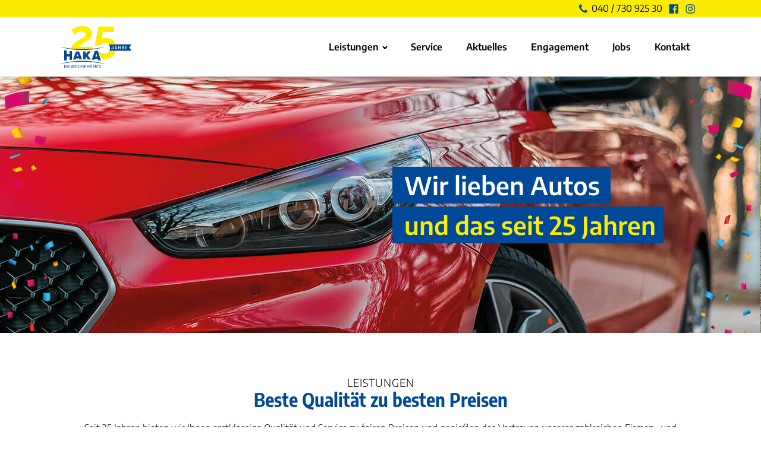

--- FILE ---
content_type: text/html; charset=UTF-8
request_url: https://autohaka.de/
body_size: 29637
content:
<!DOCTYPE html>
<html lang="de" >
<head>
<meta charset="UTF-8">
<meta name="viewport" content="width=device-width, initial-scale=1.0">
<!-- WP_HEAD() START -->
<title>HAKA Autolackierzentrum Hamburg</title><link rel="preload" data-rocket-preload as="image" href="https://autohaka.de/wp-content/uploads/2024/11/HAKA-Autolackierzentrum-Titelbild-Jubilaeum.jpg" fetchpriority="high">
	<style>img:is([sizes="auto" i], [sizes^="auto," i]) { contain-intrinsic-size: 3000px 1500px }</style>
	<meta name="description" content="Seit über 25 Jahren bieten wir als Hamburger Autolackierzentrum erstklassige Qualität &amp; Service zu fairen Preisen für zahlreiche Firmen- und Privatkunden.">
<meta name="robots" content="index, follow, max-snippet:-1, max-image-preview:large, max-video-preview:-1">
<link rel="canonical" href="https://autohaka.de/">
<script id="website-schema" type="application/ld+json">{"@context":"https:\/\/schema.org","@type":"WebSite","name":"HAKA Autolackierzentrum","alternateName":"HAKA Autolackierzentrum","description":"","url":"https:\/\/autohaka.de"}</script>
<meta property="og:url" content="https://autohaka.de/">
<meta property="og:site_name" content="HAKA Autolackierzentrum">
<meta property="og:locale" content="de_DE">
<meta property="og:type" content="website">
<meta property="og:title" content="HAKA Autolackierzentrum Hamburg">
<meta property="og:description" content="Seit über 25 Jahren bieten wir als Hamburger Autolackierzentrum erstklassige Qualität &amp; Service zu fairen Preisen für zahlreiche Firmen- und Privatkunden.">
<meta property="fb:pages" content="">
<meta property="fb:admins" content="">
<meta property="fb:app_id" content="">
<meta name="twitter:card" content="summary">
<meta name="twitter:site" content="">
<meta name="twitter:creator" content="">
<meta name="twitter:title" content="HAKA Autolackierzentrum Hamburg">
<meta name="twitter:description" content="Seit über 25 Jahren bieten wir als Hamburger Autolackierzentrum erstklassige Qualität &amp; Service zu fairen Preisen für zahlreiche Firmen- und Privatkunden.">
<script type="application/ld+json">{"@context":"https:\/\/schema.org","@type":"Organization","name":"HAKA Autolackierzentrum","url":"https:\/\/autohaka.de","alternateName":"HAKA Autolackierzentrum","description":"HAKA Autolackierzentrum"}</script>
		<link  id="ma-customfonts" href="//autohaka.de/wp-content/uploads/fonts/ma_customfonts.css?ver=00320b5a" rel="stylesheet" type="text/css" /><link rel='stylesheet' id='wp-block-library-css' href='https://autohaka.de/wp-includes/css/dist/block-library/style.min.css?ver=6.8.3' type='text/css' media='all' />
<style id='classic-theme-styles-inline-css' type='text/css'>
/*! This file is auto-generated */
.wp-block-button__link{color:#fff;background-color:#32373c;border-radius:9999px;box-shadow:none;text-decoration:none;padding:calc(.667em + 2px) calc(1.333em + 2px);font-size:1.125em}.wp-block-file__button{background:#32373c;color:#fff;text-decoration:none}
</style>
<style id='global-styles-inline-css' type='text/css'>
:root{--wp--preset--aspect-ratio--square: 1;--wp--preset--aspect-ratio--4-3: 4/3;--wp--preset--aspect-ratio--3-4: 3/4;--wp--preset--aspect-ratio--3-2: 3/2;--wp--preset--aspect-ratio--2-3: 2/3;--wp--preset--aspect-ratio--16-9: 16/9;--wp--preset--aspect-ratio--9-16: 9/16;--wp--preset--color--black: #000000;--wp--preset--color--cyan-bluish-gray: #abb8c3;--wp--preset--color--white: #ffffff;--wp--preset--color--pale-pink: #f78da7;--wp--preset--color--vivid-red: #cf2e2e;--wp--preset--color--luminous-vivid-orange: #ff6900;--wp--preset--color--luminous-vivid-amber: #fcb900;--wp--preset--color--light-green-cyan: #7bdcb5;--wp--preset--color--vivid-green-cyan: #00d084;--wp--preset--color--pale-cyan-blue: #8ed1fc;--wp--preset--color--vivid-cyan-blue: #0693e3;--wp--preset--color--vivid-purple: #9b51e0;--wp--preset--gradient--vivid-cyan-blue-to-vivid-purple: linear-gradient(135deg,rgba(6,147,227,1) 0%,rgb(155,81,224) 100%);--wp--preset--gradient--light-green-cyan-to-vivid-green-cyan: linear-gradient(135deg,rgb(122,220,180) 0%,rgb(0,208,130) 100%);--wp--preset--gradient--luminous-vivid-amber-to-luminous-vivid-orange: linear-gradient(135deg,rgba(252,185,0,1) 0%,rgba(255,105,0,1) 100%);--wp--preset--gradient--luminous-vivid-orange-to-vivid-red: linear-gradient(135deg,rgba(255,105,0,1) 0%,rgb(207,46,46) 100%);--wp--preset--gradient--very-light-gray-to-cyan-bluish-gray: linear-gradient(135deg,rgb(238,238,238) 0%,rgb(169,184,195) 100%);--wp--preset--gradient--cool-to-warm-spectrum: linear-gradient(135deg,rgb(74,234,220) 0%,rgb(151,120,209) 20%,rgb(207,42,186) 40%,rgb(238,44,130) 60%,rgb(251,105,98) 80%,rgb(254,248,76) 100%);--wp--preset--gradient--blush-light-purple: linear-gradient(135deg,rgb(255,206,236) 0%,rgb(152,150,240) 100%);--wp--preset--gradient--blush-bordeaux: linear-gradient(135deg,rgb(254,205,165) 0%,rgb(254,45,45) 50%,rgb(107,0,62) 100%);--wp--preset--gradient--luminous-dusk: linear-gradient(135deg,rgb(255,203,112) 0%,rgb(199,81,192) 50%,rgb(65,88,208) 100%);--wp--preset--gradient--pale-ocean: linear-gradient(135deg,rgb(255,245,203) 0%,rgb(182,227,212) 50%,rgb(51,167,181) 100%);--wp--preset--gradient--electric-grass: linear-gradient(135deg,rgb(202,248,128) 0%,rgb(113,206,126) 100%);--wp--preset--gradient--midnight: linear-gradient(135deg,rgb(2,3,129) 0%,rgb(40,116,252) 100%);--wp--preset--font-size--small: 13px;--wp--preset--font-size--medium: 20px;--wp--preset--font-size--large: 36px;--wp--preset--font-size--x-large: 42px;--wp--preset--spacing--20: 0.44rem;--wp--preset--spacing--30: 0.67rem;--wp--preset--spacing--40: 1rem;--wp--preset--spacing--50: 1.5rem;--wp--preset--spacing--60: 2.25rem;--wp--preset--spacing--70: 3.38rem;--wp--preset--spacing--80: 5.06rem;--wp--preset--shadow--natural: 6px 6px 9px rgba(0, 0, 0, 0.2);--wp--preset--shadow--deep: 12px 12px 50px rgba(0, 0, 0, 0.4);--wp--preset--shadow--sharp: 6px 6px 0px rgba(0, 0, 0, 0.2);--wp--preset--shadow--outlined: 6px 6px 0px -3px rgba(255, 255, 255, 1), 6px 6px rgba(0, 0, 0, 1);--wp--preset--shadow--crisp: 6px 6px 0px rgba(0, 0, 0, 1);}:where(.is-layout-flex){gap: 0.5em;}:where(.is-layout-grid){gap: 0.5em;}body .is-layout-flex{display: flex;}.is-layout-flex{flex-wrap: wrap;align-items: center;}.is-layout-flex > :is(*, div){margin: 0;}body .is-layout-grid{display: grid;}.is-layout-grid > :is(*, div){margin: 0;}:where(.wp-block-columns.is-layout-flex){gap: 2em;}:where(.wp-block-columns.is-layout-grid){gap: 2em;}:where(.wp-block-post-template.is-layout-flex){gap: 1.25em;}:where(.wp-block-post-template.is-layout-grid){gap: 1.25em;}.has-black-color{color: var(--wp--preset--color--black) !important;}.has-cyan-bluish-gray-color{color: var(--wp--preset--color--cyan-bluish-gray) !important;}.has-white-color{color: var(--wp--preset--color--white) !important;}.has-pale-pink-color{color: var(--wp--preset--color--pale-pink) !important;}.has-vivid-red-color{color: var(--wp--preset--color--vivid-red) !important;}.has-luminous-vivid-orange-color{color: var(--wp--preset--color--luminous-vivid-orange) !important;}.has-luminous-vivid-amber-color{color: var(--wp--preset--color--luminous-vivid-amber) !important;}.has-light-green-cyan-color{color: var(--wp--preset--color--light-green-cyan) !important;}.has-vivid-green-cyan-color{color: var(--wp--preset--color--vivid-green-cyan) !important;}.has-pale-cyan-blue-color{color: var(--wp--preset--color--pale-cyan-blue) !important;}.has-vivid-cyan-blue-color{color: var(--wp--preset--color--vivid-cyan-blue) !important;}.has-vivid-purple-color{color: var(--wp--preset--color--vivid-purple) !important;}.has-black-background-color{background-color: var(--wp--preset--color--black) !important;}.has-cyan-bluish-gray-background-color{background-color: var(--wp--preset--color--cyan-bluish-gray) !important;}.has-white-background-color{background-color: var(--wp--preset--color--white) !important;}.has-pale-pink-background-color{background-color: var(--wp--preset--color--pale-pink) !important;}.has-vivid-red-background-color{background-color: var(--wp--preset--color--vivid-red) !important;}.has-luminous-vivid-orange-background-color{background-color: var(--wp--preset--color--luminous-vivid-orange) !important;}.has-luminous-vivid-amber-background-color{background-color: var(--wp--preset--color--luminous-vivid-amber) !important;}.has-light-green-cyan-background-color{background-color: var(--wp--preset--color--light-green-cyan) !important;}.has-vivid-green-cyan-background-color{background-color: var(--wp--preset--color--vivid-green-cyan) !important;}.has-pale-cyan-blue-background-color{background-color: var(--wp--preset--color--pale-cyan-blue) !important;}.has-vivid-cyan-blue-background-color{background-color: var(--wp--preset--color--vivid-cyan-blue) !important;}.has-vivid-purple-background-color{background-color: var(--wp--preset--color--vivid-purple) !important;}.has-black-border-color{border-color: var(--wp--preset--color--black) !important;}.has-cyan-bluish-gray-border-color{border-color: var(--wp--preset--color--cyan-bluish-gray) !important;}.has-white-border-color{border-color: var(--wp--preset--color--white) !important;}.has-pale-pink-border-color{border-color: var(--wp--preset--color--pale-pink) !important;}.has-vivid-red-border-color{border-color: var(--wp--preset--color--vivid-red) !important;}.has-luminous-vivid-orange-border-color{border-color: var(--wp--preset--color--luminous-vivid-orange) !important;}.has-luminous-vivid-amber-border-color{border-color: var(--wp--preset--color--luminous-vivid-amber) !important;}.has-light-green-cyan-border-color{border-color: var(--wp--preset--color--light-green-cyan) !important;}.has-vivid-green-cyan-border-color{border-color: var(--wp--preset--color--vivid-green-cyan) !important;}.has-pale-cyan-blue-border-color{border-color: var(--wp--preset--color--pale-cyan-blue) !important;}.has-vivid-cyan-blue-border-color{border-color: var(--wp--preset--color--vivid-cyan-blue) !important;}.has-vivid-purple-border-color{border-color: var(--wp--preset--color--vivid-purple) !important;}.has-vivid-cyan-blue-to-vivid-purple-gradient-background{background: var(--wp--preset--gradient--vivid-cyan-blue-to-vivid-purple) !important;}.has-light-green-cyan-to-vivid-green-cyan-gradient-background{background: var(--wp--preset--gradient--light-green-cyan-to-vivid-green-cyan) !important;}.has-luminous-vivid-amber-to-luminous-vivid-orange-gradient-background{background: var(--wp--preset--gradient--luminous-vivid-amber-to-luminous-vivid-orange) !important;}.has-luminous-vivid-orange-to-vivid-red-gradient-background{background: var(--wp--preset--gradient--luminous-vivid-orange-to-vivid-red) !important;}.has-very-light-gray-to-cyan-bluish-gray-gradient-background{background: var(--wp--preset--gradient--very-light-gray-to-cyan-bluish-gray) !important;}.has-cool-to-warm-spectrum-gradient-background{background: var(--wp--preset--gradient--cool-to-warm-spectrum) !important;}.has-blush-light-purple-gradient-background{background: var(--wp--preset--gradient--blush-light-purple) !important;}.has-blush-bordeaux-gradient-background{background: var(--wp--preset--gradient--blush-bordeaux) !important;}.has-luminous-dusk-gradient-background{background: var(--wp--preset--gradient--luminous-dusk) !important;}.has-pale-ocean-gradient-background{background: var(--wp--preset--gradient--pale-ocean) !important;}.has-electric-grass-gradient-background{background: var(--wp--preset--gradient--electric-grass) !important;}.has-midnight-gradient-background{background: var(--wp--preset--gradient--midnight) !important;}.has-small-font-size{font-size: var(--wp--preset--font-size--small) !important;}.has-medium-font-size{font-size: var(--wp--preset--font-size--medium) !important;}.has-large-font-size{font-size: var(--wp--preset--font-size--large) !important;}.has-x-large-font-size{font-size: var(--wp--preset--font-size--x-large) !important;}
:where(.wp-block-post-template.is-layout-flex){gap: 1.25em;}:where(.wp-block-post-template.is-layout-grid){gap: 1.25em;}
:where(.wp-block-columns.is-layout-flex){gap: 2em;}:where(.wp-block-columns.is-layout-grid){gap: 2em;}
:root :where(.wp-block-pullquote){font-size: 1.5em;line-height: 1.6;}
</style>
<link rel='stylesheet' id='oxygen-css' href='https://autohaka.de/wp-content/plugins/oxygen/component-framework/oxygen.css?ver=4.9.2' type='text/css' media='all' />
<link rel='stylesheet' id='borlabs-cookie-css' href='https://autohaka.de/wp-content/plugins/borlabs-cookie/css/borlabs-cookie.css?ver=1.9.9-1' type='text/css' media='all' />
<style id='borlabs-cookie-inline-css' type='text/css'>
[data-borlabs-cookie-wrap] [data-borlabs-cookie] {background:#f9f9f9 !important; color:#606569 !important;}
[data-borlabs-cookie-wrap] [data-borlabs-cookie] p {color:#606569 !important;}
[data-borlabs-cookie-wrap] [data-borlabs-cookie] p a {color:#288fe9 !important;}
[data-borlabs-cookie-wrap] [data-borlabs-cookie] p.borlabsCookieSubHeadline {background:#eeeeee !important;}
[data-borlabs-cookie-wrap] [data-borlabs-cookie] p.borlabsCookieSuccess {color:#5eb930 !important;}
[data-borlabs-cookie-wrap] [data-borlabs-cookie] [data-borlabs-selection] ul {border-top: 1px solid #f2f2f2 !important; border-left: 1px solid #f2f2f2 !important; border-right: 1px solid #f2f2f2 !important;}
[data-borlabs-cookie-wrap] [data-borlabs-cookie] [data-borlabs-selection] ul li.cookieOption1 {background:#ffffff !important; border-bottom: 1px solid #f2f2f2 !important; color:#606569 !important;}
[data-borlabs-cookie-wrap] [data-borlabs-cookie] [data-borlabs-selection] ul li.cookieOption1:hover {background-color:#288fe9 !important; color:#ffffff !important;}
[data-borlabs-cookie-wrap] [data-borlabs-cookie] [data-borlabs-selection] ul li.cookieOption2 {background:#ffffff !important; border-bottom: 1px solid #f2f2f2 !important; color:#606569 !important;}
[data-borlabs-cookie-wrap] [data-borlabs-cookie] [data-borlabs-selection] ul li.cookieOption2:hover {background-color:#288fe9 !important; color:#ffffff !important;}
[data-borlabs-cookie-wrap] [data-borlabs-cookie] [data-borlabs-selection] ul li.cookieOption3 {background:#ffffff !important; border-bottom: 1px solid #f2f2f2 !important; color:#606569 !important;}
[data-borlabs-cookie-wrap] [data-borlabs-cookie] [data-borlabs-selection] ul li.cookieOption3:hover {background-color:#288fe9 !important; color:#ffffff !important;}
[data-borlabs-cookie-wrap] [data-borlabs-cookie] [data-borlabs-help] a {color:#288fe9 !important;}
.borlabs-cookie-bct-default, [data-borlabs-cookie-opt-out] {background:#efefef !important; color: #666666 !important;}
.borlabs-cookie-bct-default p, [data-borlabs-cookie-opt-out] p {color: #666666 !important;}
.borlabs-cookie-bct-default a[role="button"], [data-borlabs-cookie-opt-out] a[role="button"] {background:#288fe9 !important; color: #ffffff !important;}
.borlabs-cookie-bct-default a[role="button"]:hover, [data-borlabs-cookie-opt-out] a[role="button"]:hover {background:#2875e9 !important; color: #ffffff !important;}
[data-borlabs-cookie-opt-out] [data-borlabs-cookie-opt-out-success] {color: #5eb930 !important;}
</style>
<script type="text/javascript" src="https://autohaka.de/wp-includes/js/jquery/jquery.min.js?ver=3.7.1" id="jquery-core-js"></script>
<link rel="https://api.w.org/" href="https://autohaka.de/wp-json/" /><link rel="alternate" title="JSON" type="application/json" href="https://autohaka.de/wp-json/wp/v2/pages/25" /><link rel="EditURI" type="application/rsd+xml" title="RSD" href="https://autohaka.de/xmlrpc.php?rsd" />
<meta name="generator" content="WordPress 6.8.3" />
<link rel='shortlink' href='https://autohaka.de/' />
<link rel="alternate" title="oEmbed (JSON)" type="application/json+oembed" href="https://autohaka.de/wp-json/oembed/1.0/embed?url=https%3A%2F%2Fautohaka.de%2F" />
<link rel="alternate" title="oEmbed (XML)" type="text/xml+oembed" href="https://autohaka.de/wp-json/oembed/1.0/embed?url=https%3A%2F%2Fautohaka.de%2F&#038;format=xml" />
<meta name="theme-color" content="#fcec02" /><link rel="icon" href="https://autohaka.de/wp-content/uploads/2021/01/cropped-Favicons-HAKA-32x32.png" sizes="32x32" />
<link rel="icon" href="https://autohaka.de/wp-content/uploads/2021/01/cropped-Favicons-HAKA-192x192.png" sizes="192x192" />
<link rel="apple-touch-icon" href="https://autohaka.de/wp-content/uploads/2021/01/cropped-Favicons-HAKA-180x180.png" />
<meta name="msapplication-TileImage" content="https://autohaka.de/wp-content/uploads/2021/01/cropped-Favicons-HAKA-270x270.png" />
		<style type="text/css" id="wp-custom-css">
			/* Make the admin bar menu items visible on top to accomodate the fixed header */

@media (min-width: 993px) {

	#wpadminbar {
		z-index: 2147483640;
	}

}

/* Define the selection color */

::selection {
  background: #fcec02;
color: #ffffff; /* WebKit/Blink Browsers */
}
::-moz-selection {
  background: #fcec02;
color: white; /* Gecko Browsers */
}		</style>
		<link rel='stylesheet' id='oxygen-cache-60-css' href='//autohaka.de/wp-content/uploads/oxygen/css/60.css?cache=1746545030&#038;ver=6.8.3' type='text/css' media='all' />
<link rel='stylesheet' id='oxygen-cache-25-css' href='//autohaka.de/wp-content/uploads/oxygen/css/25.css?cache=1760076566&#038;ver=6.8.3' type='text/css' media='all' />
<link rel='stylesheet' id='oxygen-universal-styles-css' href='//autohaka.de/wp-content/uploads/oxygen/css/universal.css?cache=1760076566&#038;ver=6.8.3' type='text/css' media='all' />
<noscript><style id="rocket-lazyload-nojs-css">.rll-youtube-player, [data-lazy-src]{display:none !important;}</style></noscript><!-- END OF WP_HEAD() -->
<meta name="generator" content="WP Rocket 3.20.0.3" data-wpr-features="wpr_defer_js wpr_lazyload_images wpr_oci wpr_preload_links wpr_desktop" /></head>
<body class="home wp-singular page-template-default page page-id-25 wp-theme-oxygen-is-not-a-theme  wp-embed-responsive oxygen-body" >




						<header id="_header-2-60" class="oxy-header-wrapper oxy-sticky-header oxy-overlay-header oxy-header" ><div id="_header_row-3-60" class="oxygen-hide-in-sticky oxy-header-row" ><div class="oxy-header-container"><div id="_header_left-4-60" class="oxy-header-left" ></div><div id="_header_center-5-60" class="oxy-header-center" ></div><div id="_header_right-6-60" class="oxy-header-right" ><a id="div_block-11-60" class="ct-link" href="tel:+494073092530"   ><div id="fancy_icon-12-60" class="ct-fancy-icon" ><svg id="svg-fancy_icon-12-60"><use xlink:href="#FontAwesomeicon-phone"></use></svg></div><div id="text_block-13-60" class="ct-text-block" >040 / 730 925 30</div></a><a id="link-80-60" class="ct-link" href="https://www.facebook.com/autohaka.de" target="_blank"  ><div id="fancy_icon-16-60" class="ct-fancy-icon" ><svg id="svg-fancy_icon-16-60"><use xlink:href="#FontAwesomeicon-facebook-official"></use></svg></div></a><a id="link-81-60" class="ct-link" href="https://www.instagram.com/autohaka/?hl=de" target="_blank"  ><div id="fancy_icon-19-60" class="ct-fancy-icon" ><svg id="svg-fancy_icon-19-60"><use xlink:href="#FontAwesomeicon-instagram"></use></svg></div></a></div></div></div><div id="_header_row-23-60" class="oxy-header-row" ><div class="oxy-header-container"><div id="_header_left-24-60" class="oxy-header-left" ><a id="link-77-60" class="ct-link" href="https://autohaka.de/"   ><img  id="image-25-60" alt="" src="https://autohaka.de/wp-content/uploads/2024/11/2024-11-HAK-Jubilaeumslogo-25-Jahre-RZ.svg" class="ct-image"/></a></div><div id="_header_center-26-60" class="oxy-header-center" ></div><div id="_header_right-27-60" class="oxy-header-right" ><nav id="_nav_menu-28-60" class="oxy-nav-menu oxy-nav-menu-dropdowns oxy-nav-menu-dropdown-arrow" ><div class='oxy-menu-toggle'><div class='oxy-nav-menu-hamburger-wrap'><div class='oxy-nav-menu-hamburger'><div class='oxy-nav-menu-hamburger-line'></div><div class='oxy-nav-menu-hamburger-line'></div><div class='oxy-nav-menu-hamburger-line'></div></div></div></div><div class="menu-hauptmenue-vorschau-container"><ul id="menu-hauptmenue-vorschau" class="oxy-nav-menu-list"><li id="menu-item-308" class="menu-item menu-item-type-post_type menu-item-object-page menu-item-has-children menu-item-308"><a href="https://autohaka.de/leistungen/">Leistungen</a>
<ul class="sub-menu">
	<li id="menu-item-94" class="menu-item menu-item-type-post_type menu-item-object-page menu-item-94"><a href="https://autohaka.de/lackierungen-aller-art/">Lackierungen aller Art</a></li>
	<li id="menu-item-139" class="menu-item menu-item-type-post_type menu-item-object-page menu-item-139"><a href="https://autohaka.de/karosseriearbeiten/">Karosseriearbeiten</a></li>
	<li id="menu-item-136" class="menu-item menu-item-type-post_type menu-item-object-page menu-item-136"><a href="https://autohaka.de/smart-repair/">Smart-Repair</a></li>
	<li id="menu-item-141" class="menu-item menu-item-type-post_type menu-item-object-page menu-item-141"><a href="https://autohaka.de/felgen-reparatur/">Felgen-Reparatur</a></li>
	<li id="menu-item-138" class="menu-item menu-item-type-post_type menu-item-object-page menu-item-138"><a href="https://autohaka.de/kfz-service/">KFZ-Service</a></li>
	<li id="menu-item-137" class="menu-item menu-item-type-post_type menu-item-object-page menu-item-137"><a href="https://autohaka.de/oldtimer-restaurierung/">Oldtimer-Restaurierung</a></li>
	<li id="menu-item-142" class="menu-item menu-item-type-post_type menu-item-object-page menu-item-142"><a href="https://autohaka.de/aufbereitung-von-leasing-fahrzeugen/">Aufbereitung von Leasing-Fahrzeugen</a></li>
	<li id="menu-item-140" class="menu-item menu-item-type-post_type menu-item-object-page menu-item-140"><a href="https://autohaka.de/gutachten/">Gutachten</a></li>
</ul>
</li>
<li id="menu-item-93" class="menu-item menu-item-type-post_type menu-item-object-page menu-item-93"><a href="https://autohaka.de/service/">Service</a></li>
<li id="menu-item-157" class="menu-item menu-item-type-post_type menu-item-object-page menu-item-157"><a href="https://autohaka.de/aktuelles/">Aktuelles</a></li>
<li id="menu-item-178" class="menu-item menu-item-type-post_type menu-item-object-page menu-item-178"><a href="https://autohaka.de/engagement/">Engagement</a></li>
<li id="menu-item-158" class="menu-item menu-item-type-post_type menu-item-object-page menu-item-158"><a href="https://autohaka.de/jobs/">Jobs</a></li>
<li id="menu-item-91" class="menu-item menu-item-type-post_type menu-item-object-page menu-item-91"><a href="https://autohaka.de/kontakt/">Kontakt</a></li>
</ul></div></nav><div id="fancy_icon-135-60" class="ct-fancy-icon" ><svg id="svg-fancy_icon-135-60"><use xlink:href="#FontAwesomeicon-bars"></use></svg></div></div></div></div></header>
				<script type="text/javascript">
			jQuery(document).ready(function() {
				var selector = "#_header-2-60",
					scrollval = parseInt("118");
				if (!scrollval || scrollval < 1) {
											jQuery("body").css("margin-top", jQuery(selector).outerHeight());
						jQuery(selector).addClass("oxy-sticky-header-active");
									}
				else {
					var scrollTopOld = 0;
					jQuery(window).scroll(function() {
						if (!jQuery('body').hasClass('oxy-nav-menu-prevent-overflow')) {
							if (jQuery(this).scrollTop() > scrollval 
																) {
								if (
																		!jQuery(selector).hasClass("oxy-sticky-header-active")) {
									if (jQuery(selector).css('position')!='absolute') {
										jQuery("body").css("margin-top", jQuery(selector).outerHeight());
									}
									jQuery(selector)
										.addClass("oxy-sticky-header-active")
																	}
							}
							else {
								jQuery(selector)
									.removeClass("oxy-sticky-header-fade-in")
									.removeClass("oxy-sticky-header-active");
								if (jQuery(selector).css('position')!='absolute') {
									jQuery("body").css("margin-top", "");
								}
							}
							scrollTopOld = jQuery(this).scrollTop();
						}
					})
				}
			});
		</script>            <div tabindex="-1" class="oxy-modal-backdrop  "
                style="background-color: #fcec02;"
                data-trigger="user_clicks_element"                data-trigger-selector="#fancy_icon-135-60"                data-trigger-time="5"                data-trigger-time-unit="seconds"                data-close-automatically="no"                data-close-after-time="10"                data-close-after-time-unit="seconds"                data-trigger_scroll_amount="50"                data-trigger_scroll_direction="down"	            data-scroll_to_selector=""	            data-time_inactive="60"	            data-time-inactive-unit="seconds"	            data-number_of_clicks="3"	            data-close_on_esc="on"	            data-number_of_page_views="3"                data-close-after-form-submit="no"                data-open-again="always_show"                data-open-again-after-days="3"            >

                <div id="modal-88-60" class="ct-modal" ><a id="link-89-60" class="ct-link" href="https://autohaka.de/"   ><img  id="image-90-60" alt="" src="data:image/svg+xml,%3Csvg%20xmlns='http://www.w3.org/2000/svg'%20viewBox='0%200%200%200'%3E%3C/svg%3E" class="ct-image" data-lazy-src="https://autohaka.de/wp-content/uploads/2020/08/HAKA-Logo-Blau.svg"/><noscript><img  id="image-90-60" alt="" src="https://autohaka.de/wp-content/uploads/2020/08/HAKA-Logo-Blau.svg" class="ct-image"/></noscript></a><div id="div_block-99-60" class="ct-div-block" ><div id="_toggle-91-60" class="oxy-toggle toggle-7865 toggle-7865-expanded"  data-oxy-toggle-initial-state="closed" data-oxy-toggle-active-class="toggle-7865-expanded" >
			<div class='oxy-expand-collapse-icon' href='#'></div>
			<div class='oxy-toggle-content'>
                <div id="text_block-94-60" class="ct-text-block" >Leistungen</div>			</div>
		</div><div id="div_block-102-60" class="ct-div-block" ><a id="link_text-103-60" class="ct-link-text" href="https://autohaka.de/leistungen/"   >Übersicht</a><a id="link_text-105-60" class="ct-link-text" href="https://autohaka.de/lackierungen-aller-art/"   >Lackierungen aller Art</a><a id="link_text-106-60" class="ct-link-text" href="https://autohaka.de/karosseriearbeiten/"   >Karosseriearbeiten</a><a id="link_text-107-60" class="ct-link-text" href="https://autohaka.de/smart-repair/"   >Smart-Repair</a><a id="link_text-108-60" class="ct-link-text" href="https://autohaka.de/felgen-reparatur/"   >Felgen-Reparatur</a><a id="link_text-115-60" class="ct-link-text" href="https://autohaka.de/kfz-service/"   >KFZ-Service</a><a id="link_text-116-60" class="ct-link-text" href="https://autohaka.de/oldtimer-restaurierung/"   >Oldtimer Restaurierung</a><a id="link_text-117-60" class="ct-link-text" href="https://autohaka.de/aufbereitung-von-leasing-fahrzeugen/"   >Aufbereitung von Leasing-Fahrzeugen</a><a id="link_text-121-60" class="ct-link-text" href="https://autohaka.de/gutachten/"   >Gutachten</a></div><a id="link_text-123-60" class="ct-link-text" href="https://autohaka.de/service/"   >Service</a><a id="link_text-124-60" class="ct-link-text" href="https://autohaka.de/aktuelles/"   >Aktuelles</a><a id="link_text-125-60" class="ct-link-text" href="https://autohaka.de/engagement/"   >Engagement</a><a id="link_text-126-60" class="ct-link-text" href="https://autohaka.de/jobs/"   >Jobs</a><a id="link_text-127-60" class="ct-link-text" href="https://autohaka.de/kontakt/"   >Kontakt</a></div><div id="fancy_icon-136-60" class="ct-fancy-icon oxy-close-modal" ><svg id="svg-fancy_icon-136-60"><use xlink:href="#FontAwesomeicon-close"></use></svg></div></div>
            </div>
        <div id='inner_content-1-60' class='ct-inner-content'><section id="section-1-25" class=" ct-section" ><div  class="ct-section-inner-wrap"><link rel='stylesheet' id='oxygen-unslider-css'  href='https://autohaka.de/wp-content/plugins/oxygen/component-framework/vendor/unslider/unslider.css' type='text/css' media='all'/><div id="slider-2-25" class="ct-slider ct_unique_slider_939" ><div class="oxygen-unslider-container"><ul><li><div id="slide-974-25" class="ct-slide" ><div id="new_columns-975-25" class="ct-new-columns" ><div id="div_block-976-25" class="ct-div-block" ></div><div id="div_block-977-25" class="ct-div-block" ><div id="text_block-978-25" class="ct-text-block" >Wir lieben Autos</div><div id="text_block-979-25" class="ct-text-block" ><span id="span-980-25" class="ct-span" >und das seit 25 Jahren</span>&nbsp;</div></div></div></div></li></ul></div></div><script class="ct-slider-script">jQuery(document).ready(function($){$('#slider-2-25.ct_unique_slider_939 .oxygen-unslider-container:not(.unslider-horizontal,.unslider-fade)').unslider({autoplay: false, delay: 3000, animation: 'horizontal', speed : 750, arrows: false, nav: false, infinite: false})});</script><div id="code_block-15-25" class="ct-code-block" ></div></div></section><section id="section-27-25" class=" ct-section" ><div  class="ct-section-inner-wrap"><div id="div_block-30-25" class="ct-div-block" ><h1 id="headline-28-25" class="ct-headline">Leistungen</h1><div id="text_block-31-25" class="ct-text-block" >Beste Qualität zu besten Preisen</div></div><div id="text_block-33-25" class="ct-text-block" ><div style="text-align: center;">Seit 25 Jahren bieten wir Ihnen erstklassige Qualität und Service zu fairen Preisen und genießen das Vertrauen unserer zahlreichen Firmen- und Privatkunden. Über 15 kluge Köpfe und 30 fleißige Hände arbeiten für Sie in unserem inhabergeführten Familienbetrieb.&nbsp;</div><div style="text-align: center;"><br></div><div style="text-align: center;">Kundenzufriedenheit ist unser oberstes Ziel! Ihre Wünsche und Vorstellungen genießen bei uns absolute Priorität. Unsere Kompetenz und Leidenschaft</div><div style="text-align: center;">für Autos spiegeln sich wider in den Fahrzeugen, die wir jeden Tag fertigstellen und an unsere zufriedenen Kunden zurückgeben.</div><div style="text-align: center;"><br></div><div style="text-align: center;">Wir behandeln Ihr Fahrzeug, als wäre es unser eigenes! Testen Sie uns – wir freuen uns darauf, Sie begrüßen zu dürfen.</div></div><div id="new_columns-35-25" class="ct-new-columns" ><div id="div_block-36-25" class="ct-div-block" >
        <div id='_superbox-430-25' class='oxy-superbox' >
          <div class='oxy-superbox-wrap'>
            <div id="div_block-431-25" class="ct-div-block oxy-superbox-primary" ><img  id="image-40-25" alt="" src="https://autohaka.de/wp-content/uploads/2020/08/HAKA-Icon-Lackierungen_aller_art.svg" class="ct-image"/></div><div id="div_block-432-25" class="ct-div-block oxy-superbox-secondary" ><a id="link-778-25" class="ct-link" href="https://autohaka.de/lackierungen-aller-art/"   ><img  id="image-437-25" alt="" src="https://autohaka.de/wp-content/uploads/2020/08/HAKA-Icon-Lackierungen_aller_art-hover.svg" class="ct-image"/></a></div>          </div>
        </div>

        <div id="text_block-41-25" class="ct-text-block" ><span style="font-weight: normal;">Lackierungen aller Art</span></div></div><div id="div_block-37-25" class="ct-div-block" >
        <div id='_superbox-439-25' class='oxy-superbox' >
          <div class='oxy-superbox-wrap'>
            <div id="div_block-440-25" class="ct-div-block oxy-superbox-primary" ><img  id="image-441-25" alt="" src="https://autohaka.de/wp-content/uploads/2020/08/HAKA-Icon-Karosseriearbeiten.svg" class="ct-image"/></div><div id="div_block-442-25" class="ct-div-block oxy-superbox-secondary" ><a id="link-809-25" class="ct-link" href="https://autohaka.de/karosseriearbeiten/"   ><img  id="image-443-25" alt="" src="https://autohaka.de/wp-content/uploads/2020/08/HAKA-Icon-Karosseriearbeiten-hover.svg" class="ct-image"/></a></div>          </div>
        </div>

        <div id="text_block-45-25" class="ct-text-block" ><span style="font-weight: normal;">Karosseriearbeiten</span></div></div><div id="div_block-38-25" class="ct-div-block" >
        <div id='_superbox-445-25' class='oxy-superbox' >
          <div class='oxy-superbox-wrap'>
            <div id="div_block-446-25" class="ct-div-block oxy-superbox-primary" ><img  id="image-447-25" alt="" src="https://autohaka.de/wp-content/uploads/2020/08/HAKA-Icon-Smart-Repair.svg" class="ct-image"/></div><div id="div_block-448-25" class="ct-div-block oxy-superbox-secondary" ><a id="link-810-25" class="ct-link" href="https://autohaka.de/smart-repair/"   ><img  id="image-449-25" alt="" src="https://autohaka.de/wp-content/uploads/2020/08/HAKA-Icon-Smart-Repair-hover.svg" class="ct-image"/></a></div>          </div>
        </div>

        <div id="text_block-47-25" class="ct-text-block" ><span style="font-weight: normal;">Smart-Repair</span></div></div><div id="div_block-39-25" class="ct-div-block" >
        <div id='_superbox-451-25' class='oxy-superbox' >
          <div class='oxy-superbox-wrap'>
            <div id="div_block-452-25" class="ct-div-block oxy-superbox-primary" ><img  id="image-453-25" alt="" src="https://autohaka.de/wp-content/uploads/2020/08/HAKA-Icon-Felgen-Reparatur.svg" class="ct-image"/></div><div id="div_block-454-25" class="ct-div-block oxy-superbox-secondary" ><a id="link-811-25" class="ct-link" href="https://autohaka.de/felgen-reparatur/"   ><img  id="image-455-25" alt="" src="https://autohaka.de/wp-content/uploads/2020/08/HAKA-Icon-Felgen-Reparatur-hover.svg" class="ct-image"/></a></div>          </div>
        </div>

        <div id="text_block-53-25" class="ct-text-block" ><span style="font-weight: normal;">Felgen-Reparatur</span></div></div></div><div id="new_columns-58-25" class="ct-new-columns" ><div id="div_block-59-25" class="ct-div-block" >
        <div id='_superbox-457-25' class='oxy-superbox' >
          <div class='oxy-superbox-wrap'>
            <div id="div_block-458-25" class="ct-div-block oxy-superbox-primary" ><img  id="image-459-25" alt="" src="data:image/svg+xml,%3Csvg%20xmlns='http://www.w3.org/2000/svg'%20viewBox='0%200%200%200'%3E%3C/svg%3E" class="ct-image" data-lazy-src="https://autohaka.de/wp-content/uploads/2020/08/HAKA-Icon-KFZ-Service.svg"/><noscript><img  id="image-459-25" alt="" src="https://autohaka.de/wp-content/uploads/2020/08/HAKA-Icon-KFZ-Service.svg" class="ct-image"/></noscript></div><div id="div_block-460-25" class="ct-div-block oxy-superbox-secondary" ><a id="link-812-25" class="ct-link" href="https://autohaka.de/kfz-service/"   ><img  id="image-461-25" alt="" src="data:image/svg+xml,%3Csvg%20xmlns='http://www.w3.org/2000/svg'%20viewBox='0%200%200%200'%3E%3C/svg%3E" class="ct-image" data-lazy-src="https://autohaka.de/wp-content/uploads/2020/08/HAKA-Icon-KFZ-Service-hover.svg"/><noscript><img  id="image-461-25" alt="" src="https://autohaka.de/wp-content/uploads/2020/08/HAKA-Icon-KFZ-Service-hover.svg" class="ct-image"/></noscript></a></div>          </div>
        </div>

        <div id="text_block-61-25" class="ct-text-block" ><span style="font-weight: normal;">KFZ-Service</span></div></div><div id="div_block-62-25" class="ct-div-block" >
        <div id='_superbox-463-25' class='oxy-superbox' >
          <div class='oxy-superbox-wrap'>
            <div id="div_block-464-25" class="ct-div-block oxy-superbox-primary" ><img  id="image-465-25" alt="" src="data:image/svg+xml,%3Csvg%20xmlns='http://www.w3.org/2000/svg'%20viewBox='0%200%200%200'%3E%3C/svg%3E" class="ct-image" data-lazy-src="https://autohaka.de/wp-content/uploads/2020/08/HAKA-Icon-Oldtimer-Restaurierung.svg"/><noscript><img  id="image-465-25" alt="" src="https://autohaka.de/wp-content/uploads/2020/08/HAKA-Icon-Oldtimer-Restaurierung.svg" class="ct-image"/></noscript></div><div id="div_block-466-25" class="ct-div-block oxy-superbox-secondary" ><a id="link-813-25" class="ct-link" href="https://autohaka.de/oldtimer-restaurierung/"   ><img  id="image-467-25" alt="" src="data:image/svg+xml,%3Csvg%20xmlns='http://www.w3.org/2000/svg'%20viewBox='0%200%200%200'%3E%3C/svg%3E" class="ct-image" data-lazy-src="https://autohaka.de/wp-content/uploads/2020/08/HAKA-Icon-Oldtimer-Restaurierung-hover.svg"/><noscript><img  id="image-467-25" alt="" src="https://autohaka.de/wp-content/uploads/2020/08/HAKA-Icon-Oldtimer-Restaurierung-hover.svg" class="ct-image"/></noscript></a></div>          </div>
        </div>

        <div id="text_block-64-25" class="ct-text-block" ><span style="font-weight: normal;">Oldtimer-Restaurierung</span></div></div><div id="div_block-65-25" class="ct-div-block" >
        <div id='_superbox-470-25' class='oxy-superbox' >
          <div class='oxy-superbox-wrap'>
            <div id="div_block-471-25" class="ct-div-block oxy-superbox-primary" ><img  id="image-472-25" alt="" src="data:image/svg+xml,%3Csvg%20xmlns='http://www.w3.org/2000/svg'%20viewBox='0%200%200%200'%3E%3C/svg%3E" class="ct-image" data-lazy-src="https://autohaka.de/wp-content/uploads/2020/08/HAKA-Icon-Leasing-Ruecklaeufer.svg"/><noscript><img  id="image-472-25" alt="" src="https://autohaka.de/wp-content/uploads/2020/08/HAKA-Icon-Leasing-Ruecklaeufer.svg" class="ct-image"/></noscript></div><div id="div_block-473-25" class="ct-div-block oxy-superbox-secondary" ><a id="link-814-25" class="ct-link" href="https://autohaka.de/aufbereitung-von-leasing-fahrzeugen/"   ><img  id="image-474-25" alt="" src="data:image/svg+xml,%3Csvg%20xmlns='http://www.w3.org/2000/svg'%20viewBox='0%200%200%200'%3E%3C/svg%3E" class="ct-image" data-lazy-src="https://autohaka.de/wp-content/uploads/2020/08/Leasing-Ruecklaeufer-hover.svg"/><noscript><img  id="image-474-25" alt="" src="https://autohaka.de/wp-content/uploads/2020/08/Leasing-Ruecklaeufer-hover.svg" class="ct-image"/></noscript></a></div>          </div>
        </div>

        <div id="text_block-67-25" class="ct-text-block" ><span style="font-weight: normal;">Aufbereitung von<br>Leasing-Fahrzeugen</span></div></div><div id="div_block-68-25" class="ct-div-block" >
        <div id='_superbox-476-25' class='oxy-superbox' >
          <div class='oxy-superbox-wrap'>
            <div id="div_block-477-25" class="ct-div-block oxy-superbox-primary" ><img  id="image-478-25" alt="" src="data:image/svg+xml,%3Csvg%20xmlns='http://www.w3.org/2000/svg'%20viewBox='0%200%200%200'%3E%3C/svg%3E" class="ct-image" data-lazy-src="https://autohaka.de/wp-content/uploads/2020/08/HAKA-Icon-Gutachten.svg"/><noscript><img  id="image-478-25" alt="" src="https://autohaka.de/wp-content/uploads/2020/08/HAKA-Icon-Gutachten.svg" class="ct-image"/></noscript></div><div id="div_block-479-25" class="ct-div-block oxy-superbox-secondary" ><a id="link-815-25" class="ct-link" href="https://autohaka.de/gutachten/"   ><img  id="image-480-25" alt="" src="data:image/svg+xml,%3Csvg%20xmlns='http://www.w3.org/2000/svg'%20viewBox='0%200%200%200'%3E%3C/svg%3E" class="ct-image" data-lazy-src="https://autohaka.de/wp-content/uploads/2020/08/HAKA-Icon-Gutachten-hover.svg"/><noscript><img  id="image-480-25" alt="" src="https://autohaka.de/wp-content/uploads/2020/08/HAKA-Icon-Gutachten-hover.svg" class="ct-image"/></noscript></a></div>          </div>
        </div>

        <div id="text_block-70-25" class="ct-text-block" ><span style="font-weight: normal;">Gutachten</span></div></div></div><link rel='stylesheet' id='oxygen-unslider-css'  href='https://autohaka.de/wp-content/plugins/oxygen/component-framework/vendor/unslider/unslider.css' type='text/css' media='all'/><div id="slider-76-25" class="ct-slider ct_unique_slider_5573" ><div class="oxygen-unslider-container"><ul><li><div id="slide-77-25" class="ct-slide" ><div id="div_block-114-25" class="ct-div-block" ><div id="div_block-93-25" class="ct-div-block" >
        <div id='_superbox-482-25' class='oxy-superbox' >
          <div class='oxy-superbox-wrap'>
            <div id="div_block-483-25" class="ct-div-block oxy-superbox-primary" ><img  id="image-484-25" alt="" src="https://autohaka.de/wp-content/uploads/2020/08/HAKA-Icon-Lackierungen_aller_art.svg" class="ct-image"/></div><div id="div_block-485-25" class="ct-div-block oxy-superbox-secondary" ><a id="link-859-25" class="ct-link" href="https://autohaka.de/lackierungen-aller-art/"   ><img  id="image-486-25" alt="" src="https://autohaka.de/wp-content/uploads/2020/08/HAKA-Icon-Lackierungen_aller_art-hover.svg" class="ct-image"/></a></div>          </div>
        </div>

        <div id="text_block-95-25" class="ct-text-block" ><span style="font-weight: normal;">Lackierungen aller Art</span></div></div><div id="div_block-96-25" class="ct-div-block" >
        <div id='_superbox-488-25' class='oxy-superbox' >
          <div class='oxy-superbox-wrap'>
            <div id="div_block-489-25" class="ct-div-block oxy-superbox-primary" ><img  id="image-490-25" alt="" src="https://autohaka.de/wp-content/uploads/2020/08/HAKA-Icon-Karosseriearbeiten.svg" class="ct-image"/></div><div id="div_block-491-25" class="ct-div-block oxy-superbox-secondary" ><a id="link-860-25" class="ct-link" href="https://autohaka.de/karosseriearbeiten/"   ><img  id="image-492-25" alt="" src="https://autohaka.de/wp-content/uploads/2020/08/HAKA-Icon-Karosseriearbeiten-hover.svg" class="ct-image"/></a></div>          </div>
        </div>

        <div id="text_block-98-25" class="ct-text-block" ><span style="font-weight: normal;">Karosseriearbeiten</span></div></div></div><div id="div_block-116-25" class="ct-div-block" ><div id="div_block-117-25" class="ct-div-block" >
        <div id='_superbox-494-25' class='oxy-superbox' >
          <div class='oxy-superbox-wrap'>
            <div id="div_block-495-25" class="ct-div-block oxy-superbox-primary" ><img  id="image-496-25" alt="" src="https://autohaka.de/wp-content/uploads/2020/08/HAKA-Icon-Smart-Repair.svg" class="ct-image"/></div><div id="div_block-497-25" class="ct-div-block oxy-superbox-secondary" ><a id="link-861-25" class="ct-link" href="https://autohaka.de/smart-repair/"   ><img  id="image-498-25" alt="" src="https://autohaka.de/wp-content/uploads/2020/08/HAKA-Icon-Smart-Repair-hover.svg" class="ct-image"/></a></div>          </div>
        </div>

        <div id="text_block-119-25" class="ct-text-block" ><span style="font-weight: normal;">Smart-Repair</span></div></div><div id="div_block-120-25" class="ct-div-block" >
        <div id='_superbox-500-25' class='oxy-superbox' >
          <div class='oxy-superbox-wrap'>
            <div id="div_block-501-25" class="ct-div-block oxy-superbox-primary" ><img  id="image-502-25" alt="" src="https://autohaka.de/wp-content/uploads/2020/08/HAKA-Icon-Felgen-Reparatur.svg" class="ct-image"/></div><div id="div_block-503-25" class="ct-div-block oxy-superbox-secondary" ><a id="link-862-25" class="ct-link" href="https://autohaka.de/felgen-reparatur/"   ><img  id="image-504-25" alt="" src="https://autohaka.de/wp-content/uploads/2020/08/HAKA-Icon-Felgen-Reparatur-hover.svg" class="ct-image"/></a></div>          </div>
        </div>

        <div id="text_block-122-25" class="ct-text-block" ><span style="font-weight: normal;">Felgen-Reparatur</span></div></div></div></div></li><li><div id="slide-144-25" class="ct-slide" ><div id="div_block-145-25" class="ct-div-block" ><div id="div_block-146-25" class="ct-div-block" >
        <div id='_superbox-508-25' class='oxy-superbox' >
          <div class='oxy-superbox-wrap'>
            <div id="div_block-509-25" class="ct-div-block oxy-superbox-primary" ><img  id="image-510-25" alt="" src="data:image/svg+xml,%3Csvg%20xmlns='http://www.w3.org/2000/svg'%20viewBox='0%200%200%200'%3E%3C/svg%3E" class="ct-image" data-lazy-src="https://autohaka.de/wp-content/uploads/2020/08/HAKA-Icon-KFZ-Service.svg"/><noscript><img  id="image-510-25" alt="" src="https://autohaka.de/wp-content/uploads/2020/08/HAKA-Icon-KFZ-Service.svg" class="ct-image"/></noscript></div><div id="div_block-511-25" class="ct-div-block oxy-superbox-secondary" ><a id="link-863-25" class="ct-link" href="https://autohaka.de/kfz-service/"   ><img  id="image-512-25" alt="" src="data:image/svg+xml,%3Csvg%20xmlns='http://www.w3.org/2000/svg'%20viewBox='0%200%200%200'%3E%3C/svg%3E" class="ct-image" data-lazy-src="https://autohaka.de/wp-content/uploads/2020/08/HAKA-Icon-KFZ-Service-hover.svg"/><noscript><img  id="image-512-25" alt="" src="https://autohaka.de/wp-content/uploads/2020/08/HAKA-Icon-KFZ-Service-hover.svg" class="ct-image"/></noscript></a></div>          </div>
        </div>

        <div id="text_block-148-25" class="ct-text-block" ><span style="font-weight: normal;">KFZ-Service</span></div></div><div id="div_block-149-25" class="ct-div-block" >
        <div id='_superbox-514-25' class='oxy-superbox' >
          <div class='oxy-superbox-wrap'>
            <div id="div_block-515-25" class="ct-div-block oxy-superbox-primary" ><img  id="image-516-25" alt="" src="data:image/svg+xml,%3Csvg%20xmlns='http://www.w3.org/2000/svg'%20viewBox='0%200%200%200'%3E%3C/svg%3E" class="ct-image" data-lazy-src="https://autohaka.de/wp-content/uploads/2020/08/HAKA-Icon-Oldtimer-Restaurierung.svg"/><noscript><img  id="image-516-25" alt="" src="https://autohaka.de/wp-content/uploads/2020/08/HAKA-Icon-Oldtimer-Restaurierung.svg" class="ct-image"/></noscript></div><div id="div_block-517-25" class="ct-div-block oxy-superbox-secondary" ><a id="link-864-25" class="ct-link" href="https://autohaka.de/oldtimer-restaurierung/"   ><img  id="image-518-25" alt="" src="data:image/svg+xml,%3Csvg%20xmlns='http://www.w3.org/2000/svg'%20viewBox='0%200%200%200'%3E%3C/svg%3E" class="ct-image" data-lazy-src="https://autohaka.de/wp-content/uploads/2020/08/HAKA-Icon-Oldtimer-Restaurierung-hover.svg"/><noscript><img  id="image-518-25" alt="" src="https://autohaka.de/wp-content/uploads/2020/08/HAKA-Icon-Oldtimer-Restaurierung-hover.svg" class="ct-image"/></noscript></a></div>          </div>
        </div>

        <div id="text_block-151-25" class="ct-text-block" ><span style="font-weight: normal;">Oldtimer Restaurierung</span></div></div></div><div id="div_block-152-25" class="ct-div-block" ><div id="div_block-153-25" class="ct-div-block" >
        <div id='_superbox-520-25' class='oxy-superbox' >
          <div class='oxy-superbox-wrap'>
            <div id="div_block-521-25" class="ct-div-block oxy-superbox-primary" ><img  id="image-522-25" alt="" src="data:image/svg+xml,%3Csvg%20xmlns='http://www.w3.org/2000/svg'%20viewBox='0%200%200%200'%3E%3C/svg%3E" class="ct-image" data-lazy-src="https://autohaka.de/wp-content/uploads/2020/08/HAKA-Icon-Leasing-Ruecklaeufer.svg"/><noscript><img  id="image-522-25" alt="" src="https://autohaka.de/wp-content/uploads/2020/08/HAKA-Icon-Leasing-Ruecklaeufer.svg" class="ct-image"/></noscript></div><div id="div_block-523-25" class="ct-div-block oxy-superbox-secondary" ><a id="link-865-25" class="ct-link" href="https://autohaka.de/aufbereitung-von-leasing-fahrzeugen/"   ><img  id="image-524-25" alt="" src="data:image/svg+xml,%3Csvg%20xmlns='http://www.w3.org/2000/svg'%20viewBox='0%200%200%200'%3E%3C/svg%3E" class="ct-image" data-lazy-src="https://autohaka.de/wp-content/uploads/2020/08/Leasing-Ruecklaeufer-hover.svg"/><noscript><img  id="image-524-25" alt="" src="https://autohaka.de/wp-content/uploads/2020/08/Leasing-Ruecklaeufer-hover.svg" class="ct-image"/></noscript></a></div>          </div>
        </div>

        <div id="text_block-155-25" class="ct-text-block" ><span style="font-weight: normal;">Aufbereitung von<br>Leasing-Fahrzeugen</span></div></div><div id="div_block-156-25" class="ct-div-block" >
        <div id='_superbox-526-25' class='oxy-superbox' >
          <div class='oxy-superbox-wrap'>
            <div id="div_block-527-25" class="ct-div-block oxy-superbox-primary" ><img  id="image-528-25" alt="" src="data:image/svg+xml,%3Csvg%20xmlns='http://www.w3.org/2000/svg'%20viewBox='0%200%200%200'%3E%3C/svg%3E" class="ct-image" data-lazy-src="https://autohaka.de/wp-content/uploads/2020/08/HAKA-Icon-Gutachten.svg"/><noscript><img  id="image-528-25" alt="" src="https://autohaka.de/wp-content/uploads/2020/08/HAKA-Icon-Gutachten.svg" class="ct-image"/></noscript></div><div id="div_block-529-25" class="ct-div-block oxy-superbox-secondary" ><a id="link-866-25" class="ct-link" href="https://autohaka.de/gutachten/"   ><img  id="image-530-25" alt="" src="data:image/svg+xml,%3Csvg%20xmlns='http://www.w3.org/2000/svg'%20viewBox='0%200%200%200'%3E%3C/svg%3E" class="ct-image" data-lazy-src="https://autohaka.de/wp-content/uploads/2020/08/HAKA-Icon-Gutachten-hover.svg"/><noscript><img  id="image-530-25" alt="" src="https://autohaka.de/wp-content/uploads/2020/08/HAKA-Icon-Gutachten-hover.svg" class="ct-image"/></noscript></a></div>          </div>
        </div>

        <div id="text_block-158-25" class="ct-text-block" ><span style="font-weight: normal;">Gutachten</span></div></div></div></div></li></ul></div></div><script class="ct-slider-script">jQuery(document).ready(function($){$('#slider-76-25.ct_unique_slider_5573 .oxygen-unslider-container:not(.unslider-horizontal,.unslider-fade)').unslider({autoplay: false, delay: 3000, animation: 'horizontal', speed : 750, arrows: false, nav: true, infinite: false})});</script><link rel='stylesheet' id='oxygen-unslider-css'  href='https://autohaka.de/wp-content/plugins/oxygen/component-framework/vendor/unslider/unslider.css' type='text/css' media='all'/><div id="slider-623-25" class="ct-slider ct_unique_slider_2908" ><div class="oxygen-unslider-container"><ul><li><div id="slide-624-25" class="ct-slide" ><div id="div_block-625-25" class="ct-div-block" ><div id="div_block-626-25" class="ct-div-block" >
        <div id='_superbox-627-25' class='oxy-superbox' >
          <div class='oxy-superbox-wrap'>
            <div id="div_block-628-25" class="ct-div-block oxy-superbox-primary" ><img  id="image-629-25" alt="" src="https://autohaka.de/wp-content/uploads/2020/08/HAKA-Icon-Lackierungen_aller_art.svg" class="ct-image"/></div><div id="div_block-630-25" class="ct-div-block oxy-superbox-secondary" ><a id="link-897-25" class="ct-link" href="https://autohaka.de/lackierungen-aller-art/"   ><img  id="image-631-25" alt="" src="https://autohaka.de/wp-content/uploads/2020/08/HAKA-Icon-Lackierungen_aller_art-hover.svg" class="ct-image"/></a></div>          </div>
        </div>

        <div id="text_block-632-25" class="ct-text-block" ><span style="font-weight: normal;">Lackierungen aller Art</span></div></div><div id="div_block-633-25" class="ct-div-block" >
        <div id='_superbox-634-25' class='oxy-superbox' >
          <div class='oxy-superbox-wrap'>
            <div id="div_block-635-25" class="ct-div-block oxy-superbox-primary" ><img  id="image-636-25" alt="" src="https://autohaka.de/wp-content/uploads/2020/08/HAKA-Icon-Karosseriearbeiten.svg" class="ct-image"/></div><div id="div_block-637-25" class="ct-div-block oxy-superbox-secondary" ><a id="link-898-25" class="ct-link" href="https://autohaka.de/karosseriearbeiten/"   ><img  id="image-638-25" alt="" src="https://autohaka.de/wp-content/uploads/2020/08/HAKA-Icon-Karosseriearbeiten-hover.svg" class="ct-image"/></a></div>          </div>
        </div>

        <div id="text_block-639-25" class="ct-text-block" ><span style="font-weight: normal;">Karosseriearbeiten</span></div></div></div><div id="div_block-640-25" class="ct-div-block" ><div id="div_block-641-25" class="ct-div-block" >
        <div id='_superbox-642-25' class='oxy-superbox' >
          <div class='oxy-superbox-wrap'>
            <div id="div_block-643-25" class="ct-div-block oxy-superbox-primary" ><img  id="image-644-25" alt="" src="https://autohaka.de/wp-content/uploads/2020/08/HAKA-Icon-Smart-Repair.svg" class="ct-image"/></div><div id="div_block-645-25" class="ct-div-block oxy-superbox-secondary" ><img  id="image-646-25" alt="" src="https://autohaka.de/wp-content/uploads/2020/08/HAKA-Icon-Smart-Repair-hover.svg" class="ct-image"/></div>          </div>
        </div>

        <div id="text_block-647-25" class="ct-text-block" >Smart-Repair</div></div><div id="div_block-648-25" class="ct-div-block" >
        <div id='_superbox-649-25' class='oxy-superbox' >
          <div class='oxy-superbox-wrap'>
            <div id="div_block-650-25" class="ct-div-block oxy-superbox-primary" ><img  id="image-651-25" alt="" src="https://autohaka.de/wp-content/uploads/2020/08/HAKA-Icon-Felgen-Reparatur.svg" class="ct-image"/></div><div id="div_block-652-25" class="ct-div-block oxy-superbox-secondary" ><img  id="image-653-25" alt="" src="https://autohaka.de/wp-content/uploads/2020/08/HAKA-Icon-Felgen-Reparatur-hover.svg" class="ct-image"/></div>          </div>
        </div>

        <div id="text_block-654-25" class="ct-text-block" >Felgen-Reparatur</div></div></div></div></li><li><div id="slide-655-25" class="ct-slide" ><div id="div_block-656-25" class="ct-div-block" ><div id="div_block-657-25" class="ct-div-block" >
        <div id='_superbox-658-25' class='oxy-superbox' >
          <div class='oxy-superbox-wrap'>
            <div id="div_block-659-25" class="ct-div-block oxy-superbox-primary" ><img  id="image-660-25" alt="" src="https://autohaka.de/wp-content/uploads/2020/08/HAKA-Icon-Lackierungen_aller_art.svg" class="ct-image"/></div><div id="div_block-661-25" class="ct-div-block oxy-superbox-secondary" ><img  id="image-662-25" alt="" src="https://autohaka.de/wp-content/uploads/2020/08/HAKA-Icon-Lackierungen_aller_art-hover.svg" class="ct-image"/></div>          </div>
        </div>

        <div id="text_block-663-25" class="ct-text-block" >Lackierungen aller Art</div></div><div id="div_block-664-25" class="ct-div-block" >
        <div id='_superbox-665-25' class='oxy-superbox' >
          <div class='oxy-superbox-wrap'>
            <div id="div_block-666-25" class="ct-div-block oxy-superbox-primary" ><img  id="image-667-25" alt="" src="https://autohaka.de/wp-content/uploads/2020/08/HAKA-Icon-Karosseriearbeiten.svg" class="ct-image"/></div><div id="div_block-668-25" class="ct-div-block oxy-superbox-secondary" ><img  id="image-669-25" alt="" src="https://autohaka.de/wp-content/uploads/2020/08/HAKA-Icon-Karosseriearbeiten-hover.svg" class="ct-image"/></div>          </div>
        </div>

        <div id="text_block-670-25" class="ct-text-block" >Karosseriearbeiten</div></div></div><div id="div_block-671-25" class="ct-div-block" ><div id="div_block-672-25" class="ct-div-block" >
        <div id='_superbox-673-25' class='oxy-superbox' >
          <div class='oxy-superbox-wrap'>
            <div id="div_block-674-25" class="ct-div-block oxy-superbox-primary" ><img  id="image-675-25" alt="" src="https://autohaka.de/wp-content/uploads/2020/08/HAKA-Icon-Smart-Repair.svg" class="ct-image"/></div><div id="div_block-676-25" class="ct-div-block oxy-superbox-secondary" ><a id="link-899-25" class="ct-link" href="https://autohaka.de/smart-repair/"   ><img  id="image-677-25" alt="" src="https://autohaka.de/wp-content/uploads/2020/08/HAKA-Icon-Smart-Repair-hover.svg" class="ct-image"/></a></div>          </div>
        </div>

        <div id="text_block-678-25" class="ct-text-block" ><span style="font-weight: normal;">Smart-Repair</span></div></div><div id="div_block-679-25" class="ct-div-block" >
        <div id='_superbox-680-25' class='oxy-superbox' >
          <div class='oxy-superbox-wrap'>
            <div id="div_block-681-25" class="ct-div-block oxy-superbox-primary" ><img  id="image-682-25" alt="" src="https://autohaka.de/wp-content/uploads/2020/08/HAKA-Icon-Felgen-Reparatur.svg" class="ct-image"/></div><div id="div_block-683-25" class="ct-div-block oxy-superbox-secondary" ><a id="link-900-25" class="ct-link" href="https://autohaka.de/felgen-reparatur/"   ><img  id="image-684-25" alt="" src="https://autohaka.de/wp-content/uploads/2020/08/HAKA-Icon-Felgen-Reparatur-hover.svg" class="ct-image"/></a></div>          </div>
        </div>

        <div id="text_block-685-25" class="ct-text-block" ><span style="font-weight: normal;">Felgen-Reparatur</span></div></div></div></div></li><li><div id="slide-686-25" class="ct-slide" ><div id="div_block-687-25" class="ct-div-block" ><div id="div_block-688-25" class="ct-div-block" >
        <div id='_superbox-689-25' class='oxy-superbox' >
          <div class='oxy-superbox-wrap'>
            <div id="div_block-690-25" class="ct-div-block oxy-superbox-primary" ><img  id="image-691-25" alt="" src="data:image/svg+xml,%3Csvg%20xmlns='http://www.w3.org/2000/svg'%20viewBox='0%200%200%200'%3E%3C/svg%3E" class="ct-image" data-lazy-src="https://autohaka.de/wp-content/uploads/2020/08/HAKA-Icon-KFZ-Service.svg"/><noscript><img  id="image-691-25" alt="" src="https://autohaka.de/wp-content/uploads/2020/08/HAKA-Icon-KFZ-Service.svg" class="ct-image"/></noscript></div><div id="div_block-692-25" class="ct-div-block oxy-superbox-secondary" ><a id="link-901-25" class="ct-link" href="https://autohaka.de/kfz-service/"   ><img  id="image-693-25" alt="" src="data:image/svg+xml,%3Csvg%20xmlns='http://www.w3.org/2000/svg'%20viewBox='0%200%200%200'%3E%3C/svg%3E" class="ct-image" data-lazy-src="https://autohaka.de/wp-content/uploads/2020/08/HAKA-Icon-KFZ-Service-hover.svg"/><noscript><img  id="image-693-25" alt="" src="https://autohaka.de/wp-content/uploads/2020/08/HAKA-Icon-KFZ-Service-hover.svg" class="ct-image"/></noscript></a></div>          </div>
        </div>

        <div id="text_block-694-25" class="ct-text-block" ><span style="font-weight: normal;">KFZ-Service</span></div></div><div id="div_block-695-25" class="ct-div-block" >
        <div id='_superbox-696-25' class='oxy-superbox' >
          <div class='oxy-superbox-wrap'>
            <div id="div_block-697-25" class="ct-div-block oxy-superbox-primary" ><img  id="image-698-25" alt="" src="data:image/svg+xml,%3Csvg%20xmlns='http://www.w3.org/2000/svg'%20viewBox='0%200%200%200'%3E%3C/svg%3E" class="ct-image" data-lazy-src="https://autohaka.de/wp-content/uploads/2020/08/HAKA-Icon-Oldtimer-Restaurierung.svg"/><noscript><img  id="image-698-25" alt="" src="https://autohaka.de/wp-content/uploads/2020/08/HAKA-Icon-Oldtimer-Restaurierung.svg" class="ct-image"/></noscript></div><div id="div_block-699-25" class="ct-div-block oxy-superbox-secondary" ><a id="link-902-25" class="ct-link" href="https://autohaka.de/oldtimer-restaurierung/"   ><img  id="image-700-25" alt="" src="data:image/svg+xml,%3Csvg%20xmlns='http://www.w3.org/2000/svg'%20viewBox='0%200%200%200'%3E%3C/svg%3E" class="ct-image" data-lazy-src="https://autohaka.de/wp-content/uploads/2020/08/HAKA-Icon-Oldtimer-Restaurierung-hover.svg"/><noscript><img  id="image-700-25" alt="" src="https://autohaka.de/wp-content/uploads/2020/08/HAKA-Icon-Oldtimer-Restaurierung-hover.svg" class="ct-image"/></noscript></a></div>          </div>
        </div>

        <div id="text_block-701-25" class="ct-text-block" ><span style="font-weight: normal;">Oldtimer Restaurierung</span></div></div></div><div id="div_block-702-25" class="ct-div-block" ><div id="div_block-703-25" class="ct-div-block" >
        <div id='_superbox-704-25' class='oxy-superbox' >
          <div class='oxy-superbox-wrap'>
            <div id="div_block-705-25" class="ct-div-block oxy-superbox-primary" ><img  id="image-706-25" alt="" src="data:image/svg+xml,%3Csvg%20xmlns='http://www.w3.org/2000/svg'%20viewBox='0%200%200%200'%3E%3C/svg%3E" class="ct-image" data-lazy-src="https://autohaka.de/wp-content/uploads/2020/08/HAKA-Icon-Leasing-Ruecklaeufer.svg"/><noscript><img  id="image-706-25" alt="" src="https://autohaka.de/wp-content/uploads/2020/08/HAKA-Icon-Leasing-Ruecklaeufer.svg" class="ct-image"/></noscript></div><div id="div_block-707-25" class="ct-div-block oxy-superbox-secondary" ><img  id="image-708-25" alt="" src="data:image/svg+xml,%3Csvg%20xmlns='http://www.w3.org/2000/svg'%20viewBox='0%200%200%200'%3E%3C/svg%3E" class="ct-image" data-lazy-src="https://autohaka.de/wp-content/uploads/2020/08/Leasing-Ruecklaeufer-hover.svg"/><noscript><img  id="image-708-25" alt="" src="https://autohaka.de/wp-content/uploads/2020/08/Leasing-Ruecklaeufer-hover.svg" class="ct-image"/></noscript></div>          </div>
        </div>

        <div id="text_block-709-25" class="ct-text-block" >Aufbereitung von<br>Leasing-Fahrzeugen</div></div><div id="div_block-710-25" class="ct-div-block" >
        <div id='_superbox-711-25' class='oxy-superbox' >
          <div class='oxy-superbox-wrap'>
            <div id="div_block-712-25" class="ct-div-block oxy-superbox-primary" ><img  id="image-713-25" alt="" src="data:image/svg+xml,%3Csvg%20xmlns='http://www.w3.org/2000/svg'%20viewBox='0%200%200%200'%3E%3C/svg%3E" class="ct-image" data-lazy-src="https://autohaka.de/wp-content/uploads/2020/08/HAKA-Icon-Gutachten.svg"/><noscript><img  id="image-713-25" alt="" src="https://autohaka.de/wp-content/uploads/2020/08/HAKA-Icon-Gutachten.svg" class="ct-image"/></noscript></div><div id="div_block-714-25" class="ct-div-block oxy-superbox-secondary" ><img  id="image-715-25" alt="" src="data:image/svg+xml,%3Csvg%20xmlns='http://www.w3.org/2000/svg'%20viewBox='0%200%200%200'%3E%3C/svg%3E" class="ct-image" data-lazy-src="https://autohaka.de/wp-content/uploads/2020/08/HAKA-Icon-Gutachten-hover.svg"/><noscript><img  id="image-715-25" alt="" src="https://autohaka.de/wp-content/uploads/2020/08/HAKA-Icon-Gutachten-hover.svg" class="ct-image"/></noscript></div>          </div>
        </div>

        <div id="text_block-716-25" class="ct-text-block" >Gutachten</div></div></div></div></li><li><div id="slide-717-25" class="ct-slide" ><div id="div_block-718-25" class="ct-div-block" ><div id="div_block-719-25" class="ct-div-block" >
        <div id='_superbox-720-25' class='oxy-superbox' >
          <div class='oxy-superbox-wrap'>
            <div id="div_block-721-25" class="ct-div-block oxy-superbox-primary" ><img  id="image-722-25" alt="" src="data:image/svg+xml,%3Csvg%20xmlns='http://www.w3.org/2000/svg'%20viewBox='0%200%200%200'%3E%3C/svg%3E" class="ct-image" data-lazy-src="https://autohaka.de/wp-content/uploads/2020/08/HAKA-Icon-KFZ-Service.svg"/><noscript><img  id="image-722-25" alt="" src="https://autohaka.de/wp-content/uploads/2020/08/HAKA-Icon-KFZ-Service.svg" class="ct-image"/></noscript></div><div id="div_block-723-25" class="ct-div-block oxy-superbox-secondary" ><img  id="image-724-25" alt="" src="data:image/svg+xml,%3Csvg%20xmlns='http://www.w3.org/2000/svg'%20viewBox='0%200%200%200'%3E%3C/svg%3E" class="ct-image" data-lazy-src="https://autohaka.de/wp-content/uploads/2020/08/HAKA-Icon-KFZ-Service-hover.svg"/><noscript><img  id="image-724-25" alt="" src="https://autohaka.de/wp-content/uploads/2020/08/HAKA-Icon-KFZ-Service-hover.svg" class="ct-image"/></noscript></div>          </div>
        </div>

        <div id="text_block-725-25" class="ct-text-block" >KFZ-Service</div></div><div id="div_block-726-25" class="ct-div-block" >
        <div id='_superbox-727-25' class='oxy-superbox' >
          <div class='oxy-superbox-wrap'>
            <div id="div_block-728-25" class="ct-div-block oxy-superbox-primary" ><img  id="image-729-25" alt="" src="data:image/svg+xml,%3Csvg%20xmlns='http://www.w3.org/2000/svg'%20viewBox='0%200%200%200'%3E%3C/svg%3E" class="ct-image" data-lazy-src="https://autohaka.de/wp-content/uploads/2020/08/HAKA-Icon-Oldtimer-Restaurierung.svg"/><noscript><img  id="image-729-25" alt="" src="https://autohaka.de/wp-content/uploads/2020/08/HAKA-Icon-Oldtimer-Restaurierung.svg" class="ct-image"/></noscript></div><div id="div_block-730-25" class="ct-div-block oxy-superbox-secondary" ><img  id="image-731-25" alt="" src="data:image/svg+xml,%3Csvg%20xmlns='http://www.w3.org/2000/svg'%20viewBox='0%200%200%200'%3E%3C/svg%3E" class="ct-image" data-lazy-src="https://autohaka.de/wp-content/uploads/2020/08/HAKA-Icon-Oldtimer-Restaurierung-hover.svg"/><noscript><img  id="image-731-25" alt="" src="https://autohaka.de/wp-content/uploads/2020/08/HAKA-Icon-Oldtimer-Restaurierung-hover.svg" class="ct-image"/></noscript></div>          </div>
        </div>

        <div id="text_block-732-25" class="ct-text-block" >Oldtimer Restaurierung</div></div></div><div id="div_block-733-25" class="ct-div-block" ><div id="div_block-734-25" class="ct-div-block" >
        <div id='_superbox-735-25' class='oxy-superbox' >
          <div class='oxy-superbox-wrap'>
            <div id="div_block-736-25" class="ct-div-block oxy-superbox-primary" ><img  id="image-737-25" alt="" src="data:image/svg+xml,%3Csvg%20xmlns='http://www.w3.org/2000/svg'%20viewBox='0%200%200%200'%3E%3C/svg%3E" class="ct-image" data-lazy-src="https://autohaka.de/wp-content/uploads/2020/08/HAKA-Icon-Leasing-Ruecklaeufer.svg"/><noscript><img  id="image-737-25" alt="" src="https://autohaka.de/wp-content/uploads/2020/08/HAKA-Icon-Leasing-Ruecklaeufer.svg" class="ct-image"/></noscript></div><div id="div_block-738-25" class="ct-div-block oxy-superbox-secondary" ><a id="link-903-25" class="ct-link" href="https://autohaka.de/aufbereitung-von-leasing-fahrzeugen/"   ><img  id="image-739-25" alt="" src="data:image/svg+xml,%3Csvg%20xmlns='http://www.w3.org/2000/svg'%20viewBox='0%200%200%200'%3E%3C/svg%3E" class="ct-image" data-lazy-src="https://autohaka.de/wp-content/uploads/2020/08/Leasing-Ruecklaeufer-hover.svg"/><noscript><img  id="image-739-25" alt="" src="https://autohaka.de/wp-content/uploads/2020/08/Leasing-Ruecklaeufer-hover.svg" class="ct-image"/></noscript></a></div>          </div>
        </div>

        <div id="text_block-740-25" class="ct-text-block" ><span style="font-weight: normal;">Aufbereitung von<br>Leasing-Fahrzeugen</span></div></div><div id="div_block-741-25" class="ct-div-block" >
        <div id='_superbox-742-25' class='oxy-superbox' >
          <div class='oxy-superbox-wrap'>
            <div id="div_block-743-25" class="ct-div-block oxy-superbox-primary" ><img  id="image-744-25" alt="" src="data:image/svg+xml,%3Csvg%20xmlns='http://www.w3.org/2000/svg'%20viewBox='0%200%200%200'%3E%3C/svg%3E" class="ct-image" data-lazy-src="https://autohaka.de/wp-content/uploads/2020/08/HAKA-Icon-Gutachten.svg"/><noscript><img  id="image-744-25" alt="" src="https://autohaka.de/wp-content/uploads/2020/08/HAKA-Icon-Gutachten.svg" class="ct-image"/></noscript></div><div id="div_block-745-25" class="ct-div-block oxy-superbox-secondary" ><a id="link-904-25" class="ct-link" href="https://autohaka.de/gutachten/"   ><img  id="image-746-25" alt="" src="data:image/svg+xml,%3Csvg%20xmlns='http://www.w3.org/2000/svg'%20viewBox='0%200%200%200'%3E%3C/svg%3E" class="ct-image" data-lazy-src="https://autohaka.de/wp-content/uploads/2020/08/HAKA-Icon-Gutachten-hover.svg"/><noscript><img  id="image-746-25" alt="" src="https://autohaka.de/wp-content/uploads/2020/08/HAKA-Icon-Gutachten-hover.svg" class="ct-image"/></noscript></a></div>          </div>
        </div>

        <div id="text_block-747-25" class="ct-text-block" ><span style="font-weight: normal;">Gutachten</span></div></div></div></div></li></ul></div></div><script class="ct-slider-script">jQuery(document).ready(function($){$('#slider-623-25.ct_unique_slider_2908 .oxygen-unslider-container:not(.unslider-horizontal,.unslider-fade)').unslider({autoplay: false, delay: 3000, animation: 'horizontal', speed : 750, arrows: false, nav: true, infinite: false})});</script><div id="code_block-128-25" class="ct-code-block" ></div></div></section><section id="section-182-25" class=" ct-section" ><div class="ct-section-inner-wrap"><div id="div_block-183-25" class="ct-div-block" ><h2 id="headline-184-25" class="ct-headline">Video</h2><div id="text_block-185-25" class="ct-text-block" >Wir lieben Autos und das sieht man</div></div></div></section><section id="section-189-25" class=" ct-section" ><div class="ct-section-inner-wrap"><div id="div_block-192-25" class="ct-div-block" ><div id="shortcode-1066-25" class="ct-shortcode" ><div id="5Eyxg54xunY-692598e224717" data-video-id="5Eyxg54xunY" class="ma-gdpr-youtube-wrapper" style="width:100%;aspect-ratio:16/9;" data-new-window="" data-yt-parameters="eyJzdGFydCI6IjEifQ=="><picture class="ma-gdpr-youtube-thumbnail"><img src="data:image/svg+xml,%3Csvg%20xmlns='http://www.w3.org/2000/svg'%20viewBox='0%200%200%200'%3E%3C/svg%3E" alt="" title="" data-lazy-src="https://img.youtube.com/vi/5Eyxg54xunY/maxresdefault.jpg"><noscript><img loading="lazy" src="https://img.youtube.com/vi/5Eyxg54xunY/maxresdefault.jpg" alt="" title=""></noscript></picture><svg class="ma-gdpr-youtube-button button-youtube " ><use xlink:href="#ma-gdpr-youtube-play-button-youtube"></use></svg><div class="ma-gdpr-youtube-notice " style="font-size:.7em; ">Bei Klick wird dieses Video von den YouTube Servern geladen. Details siehe Datenschutzerklärung.</div></div></div><img  id="image-191-25" alt="HAKA Autolackierzetrum Felgen" src="data:image/svg+xml,%3Csvg%20xmlns='http://www.w3.org/2000/svg'%20viewBox='0%200%200%200'%3E%3C/svg%3E" class="ct-image" data-lazy-src="https://autohaka.de/wp-content/uploads/2021/01/HAKA_reifen_frei-1.png"/><noscript><img  id="image-191-25" alt="HAKA Autolackierzetrum Felgen" src="https://autohaka.de/wp-content/uploads/2021/01/HAKA_reifen_frei-1.png" class="ct-image"/></noscript><img  id="image-195-25" alt="" src="data:image/svg+xml,%3Csvg%20xmlns='http://www.w3.org/2000/svg'%20viewBox='0%200%200%200'%3E%3C/svg%3E" class="ct-image" data-lazy-src="https://autohaka.de/wp-content/uploads/2020/08/Werkzeug-Schluessel-temp.png"/><noscript><img  id="image-195-25" alt="" src="https://autohaka.de/wp-content/uploads/2020/08/Werkzeug-Schluessel-temp.png" class="ct-image"/></noscript></div></div></section><section id="section-196-25" class=" ct-section" ><div class="ct-section-inner-wrap"><div id="div_block-197-25" class="ct-div-block" ><h2 id="headline-198-25" class="ct-headline">Aktuelles</h2><div id="text_block-199-25" class="ct-text-block" >Immer gut informiert</div></div><div id="_dynamic_list-201-25" class="oxy-dynamic-list"><div id="div_block-202-25-1" class="ct-div-block" data-id="div_block-202-25"><div id="div_block-205-25-1" class="ct-div-block" data-id="div_block-205-25"><img id="image-208-25-1" alt="" src="data:image/svg+xml,%3Csvg%20xmlns='http://www.w3.org/2000/svg'%20viewBox='0%200%200%200'%3E%3C/svg%3E" class="ct-image" data-id="image-208-25" data-lazy-src="https://autohaka.de/wp-content/uploads/2025/10/HAKA-Website-aktuelles-Motorradaufbereitung.jpg"><noscript><img id="image-208-25-1" alt="" src="https://autohaka.de/wp-content/uploads/2025/10/HAKA-Website-aktuelles-Motorradaufbereitung.jpg" class="ct-image" data-id="image-208-25"></noscript><div id="text_block-218-25-1" class="ct-text-block" data-id="text_block-218-25"><span id="span-224-25-1" class="ct-span" data-id="span-224-25">22. Oktober 2025</span></div><h3 id="headline-229-25-1" class="ct-headline" data-id="headline-229-25"><span id="span-235-25-1" class="ct-span" data-id="span-235-25">Born to be styled &ndash; Motorradaufbereitung bei HAKA!</span></h3><div id="text_block-200-25-1" class="ct-text-block" data-id="text_block-200-25"><span id="span-245-25-1" class="ct-span" data-id="span-245-25">Dein Motorrad ist Dein Heiligtum! Genau deshalb geben wir uns bei der Aufbereitung nicht mit &bdquo;ganz ordentlich&ldquo; zufrieden ...</span></div></div></div><div id="div_block-202-25-2" class="ct-div-block" data-id="div_block-202-25"><div id="div_block-205-25-2" class="ct-div-block" data-id="div_block-205-25"><img id="image-208-25-2" alt="" src="data:image/svg+xml,%3Csvg%20xmlns='http://www.w3.org/2000/svg'%20viewBox='0%200%200%200'%3E%3C/svg%3E" class="ct-image" data-id="image-208-25" data-lazy-src="https://autohaka.de/wp-content/uploads/2025/08/2025-08-HAK-LKW-Lackierung.jpg"><noscript><img id="image-208-25-2" alt="" src="https://autohaka.de/wp-content/uploads/2025/08/2025-08-HAK-LKW-Lackierung.jpg" class="ct-image" data-id="image-208-25"></noscript><div id="text_block-218-25-2" class="ct-text-block" data-id="text_block-218-25"><span id="span-224-25-2" class="ct-span" data-id="span-224-25">06. August 2025</span></div><h3 id="headline-229-25-2" class="ct-headline" data-id="headline-229-25"><span id="span-235-25-2" class="ct-span" data-id="span-235-25">Was durchs Tor passt, wird lackiert &ndash; Unsere LKW- und Wohnmobil-Lackierung!</span></h3><div id="text_block-200-25-2" class="ct-text-block" data-id="text_block-200-25"><span id="span-245-25-2" class="ct-span" data-id="span-245-25">Ihre gro&szlig;fl&auml;chigen Fahrzeuge lackieren wir mit Leidenschaft, Pr&auml;zision und Liebe zum Detail.</span></div></div></div><div id="div_block-202-25-3" class="ct-div-block" data-id="div_block-202-25"><div id="div_block-205-25-3" class="ct-div-block" data-id="div_block-205-25"><img id="image-208-25-3" alt="" src="data:image/svg+xml,%3Csvg%20xmlns='http://www.w3.org/2000/svg'%20viewBox='0%200%200%200'%3E%3C/svg%3E" class="ct-image" data-id="image-208-25" data-lazy-src="https://autohaka.de/wp-content/uploads/2025/07/HAKA-Website-aktuelles-Dekra-1.jpg"><noscript><img id="image-208-25-3" alt="" src="https://autohaka.de/wp-content/uploads/2025/07/HAKA-Website-aktuelles-Dekra-1.jpg" class="ct-image" data-id="image-208-25"></noscript><div id="text_block-218-25-3" class="ct-text-block" data-id="text_block-218-25"><span id="span-224-25-3" class="ct-span" data-id="span-224-25">23. Juli 2025</span></div><h3 id="headline-229-25-3" class="ct-headline" data-id="headline-229-25"><span id="span-235-25-3" class="ct-span" data-id="span-235-25">Gepr&uuml;fte Qualit&auml;t f&uuml;r Ihre Sicherheit &ndash; dank unserer Kooperation mit der DEKRA!</span></h3><div id="text_block-200-25-3" class="ct-text-block" data-id="text_block-200-25"><span id="span-245-25-3" class="ct-span" data-id="span-245-25">Wir lieben Lackieren, bilden uns st&auml;ndig weiter und setzen auf h&ouml;chste Qualit&auml;tsstandards.</span></div></div></div>                    
                                            
                                        <div class="oxy-repeater-pages-wrap">
                        <div class="oxy-repeater-pages">
                            <span aria-current="page" class="page-numbers current">1</span>
<a class="page-numbers" href="https://autohaka.de/page/2/">2</a>
<a class="page-numbers" href="https://autohaka.de/page/3/">3</a>
<span class="page-numbers dots">&hellip;</span>
<a class="page-numbers" href="https://autohaka.de/page/9/">9</a>
<a class="next page-numbers" href="https://autohaka.de/page/2/">Weiter &raquo;</a>                        </div>
                    </div>
                                        
                    </div>
<a id="link_button-1008-25" class="ct-link-button hvr-rectangle-out" href="https://autohaka.de/aktuelles/"   >Mehr erfahren</a></div></section><section id="section-277-25" class=" ct-section" ><div class="ct-section-inner-wrap"><div id="new_columns-278-25" class="ct-new-columns" ><div id="div_block-279-25" class="ct-div-block" ><div id="div_block-281-25" class="ct-div-block" ><h2 id="headline-282-25" class="ct-headline">Services</h2><div id="text_block-283-25" class="ct-text-block" >Unser Rundum-sorglos-Anspruch</div></div><div id="text_block-288-25" class="ct-text-block" >Bei uns ist nicht nur Ihr Fahrzeug in guten in Händen – auch Sie sind es! Denn auch,&nbsp;<br>wenn wir unsere gesamte Leidenschaft Ihrem Auto und allen damit verbundenen kleinen und großen Macken widmen, so geht unser Verständnis von einer höchstmöglichen Kundenzufriedenheit weit über das rein professionelle und fachmännische Instandsetzen hinaus.</div></div><div id="div_block-280-25" class="ct-div-block" ><div id="div_block-297-25" class="ct-div-block" ><div id="fancy_icon-261-25" class="ct-fancy-icon" ><svg id="svg-fancy_icon-261-25"><use xlink:href="#FontAwesomeicon-chevron-right"></use></svg></div><div id="text_block-301-25" class="ct-text-block" >Digitale Schadenmeldung direkt per Smartphone oder Tablet</div></div><div id="div_block-1036-25" class="ct-div-block" ><div id="fancy_icon-1037-25" class="ct-fancy-icon" ><svg id="svg-fancy_icon-1037-25"><use xlink:href="#FontAwesomeicon-chevron-right"></use></svg></div><div id="text_block-1038-25" class="ct-text-block" >KFZ-Prüfung und Schadens-Kalkulation ohne Termin</div></div><div id="div_block-306-25" class="ct-div-block" ><div id="fancy_icon-307-25" class="ct-fancy-icon" ><svg id="svg-fancy_icon-307-25"><use xlink:href="#FontAwesomeicon-chevron-right"></use></svg></div><div id="text_block-308-25" class="ct-text-block" >Hol- und Bring-Service</div></div><div id="div_block-309-25" class="ct-div-block" ><div id="fancy_icon-310-25" class="ct-fancy-icon" ><svg id="svg-fancy_icon-310-25"><use xlink:href="#FontAwesomeicon-chevron-right"></use></svg></div><div id="text_block-311-25" class="ct-text-block" >Ersatzwagen-Service</div></div><div id="div_block-312-25" class="ct-div-block" ><div id="fancy_icon-313-25" class="ct-fancy-icon" ><svg id="svg-fancy_icon-313-25"><use xlink:href="#FontAwesomeicon-chevron-right"></use></svg></div><div id="text_block-314-25" class="ct-text-block" >Kostenloser Ersatzwagen bei Versicherungsschäden</div></div><div id="div_block-315-25" class="ct-div-block" ><div id="fancy_icon-316-25" class="ct-fancy-icon" ><svg id="svg-fancy_icon-316-25"><use xlink:href="#FontAwesomeicon-chevron-right"></use></svg></div><div id="text_block-317-25" class="ct-text-block" >KFZ-Reinigung nach Unfallreparatur</div></div><div id="div_block-941-25" class="ct-div-block" ><div id="fancy_icon-942-25" class="ct-fancy-icon" ><svg id="svg-fancy_icon-942-25"><use xlink:href="#FontAwesomeicon-chevron-right"></use></svg></div><div id="text_block-943-25" class="ct-text-block" >Abwicklung mit der Versicherung</div></div></div></div><a id="link_button-295-25" class="ct-link-button hvr-rectangle-out" href="https://autohaka.de/service/"   >Mehr erfahren</a><img  id="image-321-25" alt="" src="data:image/svg+xml,%3Csvg%20xmlns='http://www.w3.org/2000/svg'%20viewBox='0%200%200%200'%3E%3C/svg%3E" class="ct-image" data-lazy-src="https://autohaka.de/wp-content/uploads/2020/08/HAKA-Redering-Felge.svg"/><noscript><img  id="image-321-25" alt="" src="https://autohaka.de/wp-content/uploads/2020/08/HAKA-Redering-Felge.svg" class="ct-image"/></noscript></div></section><section id="section-324-25" class=" ct-section" ><div class="ct-section-inner-wrap"><div id="text_block-325-25" class="ct-text-block" >Unsere Markenpartner</div><div id="new_columns-1107-25" class="ct-new-columns" ><div id="div_block-1108-25" class="ct-div-block" ><img  id="image-1095-25" alt="Glasurit Logo – Haka Markenpartner" src="data:image/svg+xml,%3Csvg%20xmlns='http://www.w3.org/2000/svg'%20viewBox='0%200%200%200'%3E%3C/svg%3E" class="ct-image" data-lazy-src="https://autohaka.de/wp-content/uploads/2021/04/haka-markenpartner-glasurit_1.png"/><noscript><img  id="image-1095-25" alt="Glasurit Logo – Haka Markenpartner" src="https://autohaka.de/wp-content/uploads/2021/04/haka-markenpartner-glasurit_1.png" class="ct-image"/></noscript></div><div id="div_block-1109-25" class="ct-div-block" ><img  id="image-375-25" alt="" src="data:image/svg+xml,%3Csvg%20xmlns='http://www.w3.org/2000/svg'%20viewBox='0%200%200%200'%3E%3C/svg%3E" class="ct-image" data-lazy-src="https://autohaka.de/wp-content/uploads/2023/09/haka-markenpartner-standox.png"/><noscript><img  id="image-375-25" alt="" src="https://autohaka.de/wp-content/uploads/2023/09/haka-markenpartner-standox.png" class="ct-image"/></noscript></div><div id="div_block-1110-25" class="ct-div-block" ><img  id="image-1097-25" alt="3M Logo – Haka Markenpartner" src="data:image/svg+xml,%3Csvg%20xmlns='http://www.w3.org/2000/svg'%20viewBox='0%200%200%200'%3E%3C/svg%3E" class="ct-image" data-lazy-src="https://autohaka.de/wp-content/uploads/2021/04/haka-markenpartner-3m-logo_1.png"/><noscript><img  id="image-1097-25" alt="3M Logo – Haka Markenpartner" src="https://autohaka.de/wp-content/uploads/2021/04/haka-markenpartner-3m-logo_1.png" class="ct-image"/></noscript></div><div id="div_block-1111-25" class="ct-div-block" ><img  id="image-1098-25" alt="" src="data:image/svg+xml,%3Csvg%20xmlns='http://www.w3.org/2000/svg'%20viewBox='0%200%200%200'%3E%3C/svg%3E" class="ct-image" data-lazy-src="https://autohaka.de/wp-content/uploads/2024/05/nexa-logo.svg"/><noscript><img  id="image-1098-25" alt="" src="https://autohaka.de/wp-content/uploads/2024/05/nexa-logo.svg" class="ct-image"/></noscript></div></div><link rel='stylesheet' id='oxygen-unslider-css'  href='https://autohaka.de/wp-content/plugins/oxygen/component-framework/vendor/unslider/unslider.css' type='text/css' media='all'/><div id="slider-328-25" class="ct-slider ct_unique_slider_6685" ><div class="oxygen-unslider-container"><ul><li><div id="slide-329-25" class="ct-slide" ><img  id="image-374-25" alt="Glasurit Logo – Haka Markenpartner" src="data:image/svg+xml,%3Csvg%20xmlns='http://www.w3.org/2000/svg'%20viewBox='0%200%200%200'%3E%3C/svg%3E" class="ct-image" data-lazy-src="https://autohaka.de/wp-content/uploads/2021/04/haka-markenpartner-glasurit_1.png"/><noscript><img  id="image-374-25" alt="Glasurit Logo – Haka Markenpartner" src="https://autohaka.de/wp-content/uploads/2021/04/haka-markenpartner-glasurit_1.png" class="ct-image"/></noscript><img  id="image-1096-25" alt="" src="data:image/svg+xml,%3Csvg%20xmlns='http://www.w3.org/2000/svg'%20viewBox='0%200%200%200'%3E%3C/svg%3E" class="ct-image" data-lazy-src="https://autohaka.de/wp-content/uploads/2023/09/haka-markenpartner-standox.png"/><noscript><img  id="image-1096-25" alt="" src="https://autohaka.de/wp-content/uploads/2023/09/haka-markenpartner-standox.png" class="ct-image"/></noscript><img  id="image-376-25" alt="3M Logo – Haka Markenpartner" src="data:image/svg+xml,%3Csvg%20xmlns='http://www.w3.org/2000/svg'%20viewBox='0%200%200%200'%3E%3C/svg%3E" class="ct-image" data-lazy-src="https://autohaka.de/wp-content/uploads/2021/04/haka-markenpartner-3m-logo_1.png"/><noscript><img  id="image-376-25" alt="3M Logo – Haka Markenpartner" src="https://autohaka.de/wp-content/uploads/2021/04/haka-markenpartner-3m-logo_1.png" class="ct-image"/></noscript><img  id="image-1094-25" alt="" src="data:image/svg+xml,%3Csvg%20xmlns='http://www.w3.org/2000/svg'%20viewBox='0%200%200%200'%3E%3C/svg%3E" class="ct-image" data-lazy-src="https://autohaka.de/wp-content/uploads/2024/05/nexa-logo.svg"/><noscript><img  id="image-1094-25" alt="" src="https://autohaka.de/wp-content/uploads/2024/05/nexa-logo.svg" class="ct-image"/></noscript></div></li></ul></div></div><script class="ct-slider-script">jQuery(document).ready(function($){$('#slider-328-25.ct_unique_slider_6685 .oxygen-unslider-container:not(.unslider-horizontal,.unslider-fade)').unslider({autoplay: false, delay: 3000, animation: 'horizontal', speed : 750, arrows: true, nav: false, infinite: true})});</script><div id="code_block-368-25" class="ct-code-block" ></div></div></section></div><section id="section-30-60" class=" ct-section" ><div class="ct-section-inner-wrap"><div id="new_columns-31-60" class="ct-new-columns" ><div id="div_block-82-60" class="ct-div-block" ><div id="text_block-83-60" class="ct-text-block" >Kontakt</div><div id="text_block-84-60" class="ct-text-block" >HAKA Lackierzentrum GmbH<br>Havighorster Weg 8c<br>21031 Hamburg</div></div><div id="div_block-33-60" class="ct-div-block" ><div id="div_block-43-60" class="ct-div-block" ><div id="text_block-40-60" class="ct-text-block" >Telefon:</div><a id="text_block-44-60" class="ct-link-text" href="tel:+494073092530" target="_self"  >040 / 730 925 30</a></div><div id="div_block-47-60" class="ct-div-block" ><div id="text_block-48-60" class="ct-text-block" >Fax:</div><div id="text_block-49-60" class="ct-text-block" >040 / 730 925 31</div></div><div id="div_block-54-60" class="ct-div-block" ><div id="text_block-55-60" class="ct-text-block" >Email:</div><a id="link_text-56-60" class="ct-link-text" href="mailto:kontakt@autohaka.de" target="_self"  >kontakt@autohaka.de</a></div></div><div id="div_block-34-60" class="ct-div-block" ><div id="text_block-60-60" class="ct-text-block" >Öffnungszeiten</div><div id="text_block-62-60" class="ct-text-block" >Montag bis Freitag<br>von 07:00 bis 18:00 Uhr</div></div><div id="div_block-32-60" class="ct-div-block" ><div id="div_block-87-60" class="ct-div-block" ><img  id="image-86-60" alt="DEKRA Siegel" src="data:image/svg+xml,%3Csvg%20xmlns='http://www.w3.org/2000/svg'%20viewBox='0%200%200%200'%3E%3C/svg%3E" class="ct-image" data-lazy-src="https://autohaka.de/wp-content/uploads/2021/05/DEKRA-ohne-gueltigkeit.png"/><noscript><img  id="image-86-60" alt="DEKRA Siegel" src="https://autohaka.de/wp-content/uploads/2021/05/DEKRA-ohne-gueltigkeit.png" class="ct-image"/></noscript><div id="text_block-37-60" class="ct-text-block" >Zertifiziertes<br>Qualitätsmanagement<br>nach ISO 9001&nbsp;</div></div></div></div></div></section><section id="section-68-60" class=" ct-section" ><div class="ct-section-inner-wrap"><div id="div_block-70-60" class="ct-div-block" ><a id="text_block-71-60" class="ct-link-text" href="https://autohaka.de/datenschutz" target="_self"  >Datenschutz</a><div id="text_block-76-60" class="ct-text-block" >|</div><a id="text_block-74-60" class="ct-link-text" href="https://autohaka.de/impressum" target="_self"  >Impressum</a></div></div></section>	<!-- WP_FOOTER -->
<script type="speculationrules">
{"prefetch":[{"source":"document","where":{"and":[{"href_matches":"\/*"},{"not":{"href_matches":["\/wp-*.php","\/wp-admin\/*","\/wp-content\/uploads\/*","\/wp-content\/*","\/wp-content\/plugins\/*","\/wp-content\/themes\/generatepress\/*","\/wp-content\/themes\/oxygen-is-not-a-theme\/*","\/*\\?(.+)"]}},{"not":{"selector_matches":"a[rel~=\"nofollow\"]"}},{"not":{"selector_matches":".no-prefetch, .no-prefetch a"}}]},"eagerness":"conservative"}]}
</script>
<style>.ct-FontAwesomeicon-close{width:0.78125em}</style>
<style>.ct-FontAwesomeicon-chevron-right{width:0.6875em}</style>
<style>.ct-FontAwesomeicon-phone{width:0.78125em}</style>
<style>.ct-FontAwesomeicon-bars{width:0.84375em}</style>
<style>.ct-FontAwesomeicon-instagram{width:0.84375em}</style>
<style>.ct-FontAwesomeicon-facebook-official{width:0.84375em}</style>
<?xml version="1.0"?><svg xmlns="https://www.w3.org/2000/svg" xmlns:xlink="https://www.w3.org/1999/xlink" style="position: absolute; width: 0; height: 0; overflow: hidden;" version="1.1"><defs><symbol id="FontAwesomeicon-close" viewBox="0 0 25 32"><title>close</title><path class="path1" d="M23.179 23.607q0 0.714-0.5 1.214l-2.429 2.429q-0.5 0.5-1.214 0.5t-1.214-0.5l-5.25-5.25-5.25 5.25q-0.5 0.5-1.214 0.5t-1.214-0.5l-2.429-2.429q-0.5-0.5-0.5-1.214t0.5-1.214l5.25-5.25-5.25-5.25q-0.5-0.5-0.5-1.214t0.5-1.214l2.429-2.429q0.5-0.5 1.214-0.5t1.214 0.5l5.25 5.25 5.25-5.25q0.5-0.5 1.214-0.5t1.214 0.5l2.429 2.429q0.5 0.5 0.5 1.214t-0.5 1.214l-5.25 5.25 5.25 5.25q0.5 0.5 0.5 1.214z"/></symbol><symbol id="FontAwesomeicon-chevron-right" viewBox="0 0 22 32"><title>chevron-right</title><path class="path1" d="M19.768 15.661l-13.25 13.25q-0.339 0.339-0.804 0.339t-0.804-0.339l-2.964-2.964q-0.339-0.339-0.339-0.804t0.339-0.804l9.482-9.482-9.482-9.482q-0.339-0.339-0.339-0.804t0.339-0.804l2.964-2.964q0.339-0.339 0.804-0.339t0.804 0.339l13.25 13.25q0.339 0.339 0.339 0.804t-0.339 0.804z"/></symbol><symbol id="FontAwesomeicon-phone" viewBox="0 0 25 32"><title>phone</title><path class="path1" d="M25.143 22.143q0 0.482-0.179 1.259t-0.375 1.223q-0.375 0.893-2.179 1.893-1.679 0.911-3.321 0.911-0.482 0-0.938-0.063t-1.027-0.223-0.848-0.259-0.991-0.366-0.875-0.321q-1.75-0.625-3.125-1.482-2.286-1.411-4.723-3.848t-3.848-4.723q-0.857-1.375-1.482-3.125-0.054-0.161-0.321-0.875t-0.366-0.991-0.259-0.848-0.223-1.027-0.063-0.938q0-1.643 0.911-3.321 1-1.804 1.893-2.179 0.446-0.196 1.223-0.375t1.259-0.179q0.25 0 0.375 0.054 0.321 0.107 0.946 1.357 0.196 0.339 0.536 0.964t0.625 1.134 0.554 0.955q0.054 0.071 0.313 0.446t0.384 0.634 0.125 0.509q0 0.357-0.509 0.893t-1.107 0.982-1.107 0.946-0.509 0.821q0 0.161 0.089 0.402t0.152 0.366 0.25 0.429 0.205 0.339q1.357 2.446 3.107 4.196t4.196 3.107q0.036 0.018 0.339 0.205t0.429 0.25 0.366 0.152 0.402 0.089q0.321 0 0.821-0.509t0.946-1.107 0.982-1.107 0.893-0.509q0.25 0 0.509 0.125t0.634 0.384 0.446 0.313q0.446 0.268 0.955 0.554t1.134 0.625 0.964 0.536q1.25 0.625 1.357 0.946 0.054 0.125 0.054 0.375z"/></symbol><symbol id="FontAwesomeicon-bars" viewBox="0 0 27 32"><title>bars</title><path class="path1" d="M27.429 24v2.286q0 0.464-0.339 0.804t-0.804 0.339h-25.143q-0.464 0-0.804-0.339t-0.339-0.804v-2.286q0-0.464 0.339-0.804t0.804-0.339h25.143q0.464 0 0.804 0.339t0.339 0.804zM27.429 14.857v2.286q0 0.464-0.339 0.804t-0.804 0.339h-25.143q-0.464 0-0.804-0.339t-0.339-0.804v-2.286q0-0.464 0.339-0.804t0.804-0.339h25.143q0.464 0 0.804 0.339t0.339 0.804zM27.429 5.714v2.286q0 0.464-0.339 0.804t-0.804 0.339h-25.143q-0.464 0-0.804-0.339t-0.339-0.804v-2.286q0-0.464 0.339-0.804t0.804-0.339h25.143q0.464 0 0.804 0.339t0.339 0.804z"/></symbol><symbol id="FontAwesomeicon-instagram" viewBox="0 0 27 32"><title>instagram</title><path class="path1" d="M18.286 16q0-1.893-1.339-3.232t-3.232-1.339-3.232 1.339-1.339 3.232 1.339 3.232 3.232 1.339 3.232-1.339 1.339-3.232zM20.75 16q0 2.929-2.054 4.982t-4.982 2.054-4.982-2.054-2.054-4.982 2.054-4.982 4.982-2.054 4.982 2.054 2.054 4.982zM22.679 8.679q0 0.679-0.482 1.161t-1.161 0.482-1.161-0.482-0.482-1.161 0.482-1.161 1.161-0.482 1.161 0.482 0.482 1.161zM13.714 4.75q-0.125 0-1.366-0.009t-1.884 0-1.723 0.054-1.839 0.179-1.277 0.33q-0.893 0.357-1.571 1.036t-1.036 1.571q-0.196 0.518-0.33 1.277t-0.179 1.839-0.054 1.723 0 1.884 0.009 1.366-0.009 1.366 0 1.884 0.054 1.723 0.179 1.839 0.33 1.277q0.357 0.893 1.036 1.571t1.571 1.036q0.518 0.196 1.277 0.33t1.839 0.179 1.723 0.054 1.884 0 1.366-0.009 1.366 0.009 1.884 0 1.723-0.054 1.839-0.179 1.277-0.33q0.893-0.357 1.571-1.036t1.036-1.571q0.196-0.518 0.33-1.277t0.179-1.839 0.054-1.723 0-1.884-0.009-1.366 0.009-1.366 0-1.884-0.054-1.723-0.179-1.839-0.33-1.277q-0.357-0.893-1.036-1.571t-1.571-1.036q-0.518-0.196-1.277-0.33t-1.839-0.179-1.723-0.054-1.884 0-1.366 0.009zM27.429 16q0 4.089-0.089 5.661-0.179 3.714-2.214 5.75t-5.75 2.214q-1.571 0.089-5.661 0.089t-5.661-0.089q-3.714-0.179-5.75-2.214t-2.214-5.75q-0.089-1.571-0.089-5.661t0.089-5.661q0.179-3.714 2.214-5.75t5.75-2.214q1.571-0.089 5.661-0.089t5.661 0.089q3.714 0.179 5.75 2.214t2.214 5.75q0.089 1.571 0.089 5.661z"/></symbol><symbol id="FontAwesomeicon-facebook-official" viewBox="0 0 27 32"><title>facebook-official</title><path class="path1" d="M25.911 2.286q0.625 0 1.071 0.446t0.446 1.071v24.393q0 0.625-0.446 1.071t-1.071 0.446h-6.982v-10.625h3.554l0.536-4.143h-4.089v-2.643q0-1 0.42-1.5t1.634-0.5l2.179-0.018v-3.696q-1.125-0.161-3.179-0.161-2.429 0-3.884 1.429t-1.455 4.036v3.054h-3.571v4.143h3.571v10.625h-13.125q-0.625 0-1.071-0.446t-0.446-1.071v-24.393q0-0.625 0.446-1.071t1.071-0.446h24.393z"/></symbol></defs></svg><script id="borlabsCookieMessageBox" type="text/template">    <div data-borlabs-cookie-wrap="popup">
        <div data-borlabs-cookie class="bcPositionTop">
            <p class="borlabsCookieHeadline">Cookie-Einstellung</p>
            <div data-borlabs-selection>
                <p class="borlabsCookieExplanation">Bitte treffen Sie eine Auswahl. Weitere Informationen zu den Auswirkungen Ihrer Auswahl finden Sie unter <span data-borlabs-cookie-help-link>Hilfe</span>. <a href="https://autohaka.de/datenschutz/">Datenschutz</a> | <a href="https://autohaka.de/impressum/">Impressum</a></p>
                <div data-borlabs-selection-list>
                    <ul>
                        <li class="cookieOption1"><label for="borlabsCookieOptionAll"><input id="borlabsCookieOptionAll" type="radio" name="cookieOption" value="all">Alle Cookies zulassen</label></li>
                                                <li class="cookieOption2"><label for="borlabsCookieOptionFirstParty"><input id="borlabsCookieOptionFirstParty" type="radio" name="cookieOption" value="first-party">Nur First-Party-Cookies zulassen</label></li>
                                            </ul>
                    <p class="borlabsCookieText">Treffen Sie eine Auswahl um fortzufahren</p>
                                    </div>
                <div data-borlabs-selection-success>
                    <p class="borlabsCookieSuccess">Ihre Auswahl wurde gespeichert!</p>
                </div>
                <p class="borlabsCookieText" data-borlabs-cookie-help-link>Weitere Informationen</p>
            </div>
            <div data-borlabs-help>
                <p class="borlabsCookieSubHeadline">Hilfe</p>
                <p>Um fortfahren zu können, müssen Sie eine Cookie-Auswahl treffen. Nachfolgend erhalten Sie eine Erläuterung der verschiedenen Optionen und ihrer Bedeutung.</p>
                <ul>
                    <li><span>Alle Cookies zulassen</span>:<br>Jedes Cookie wie z.B. Tracking- und Analytische-Cookies.</li>
                                        <li><span>Nur First-Party-Cookies zulassen</span>:<br>Nur Cookies von dieser Website.</li>
                                    </ul>
                <p>Sie können Ihre Cookie-Einstellung jederzeit hier ändern: <a href="https://autohaka.de/datenschutz/">Datenschutz</a>. <a href="https://autohaka.de/impressum/">Impressum</a></p>
                <p class="borlabsCookieText" data-borlabs-cookie-help-link>Zurück</p>
            </div>
        </div>
    </div>
</script><style id="ma-gdpr-youtube-style">.ma-gdpr-youtube-wrapper {position:relative; display:flex; isolation:isolate;}.ma-gdpr-youtube-thumbnail {position:absolute; z-index:1; top:0; left:0; width:100%; height:100%; display:flex; cursor:pointer; }.ma-gdpr-youtube-thumbnail img {width:100%; height:100%; object-fit:cover; object-position:50% 50%;}.ma-gdpr-youtube-button {position:absolute; z-index:4; top:50%; left:50%; transform:translate(-50%,-50%); width:70px; height:70px; cursor:pointer; color:white;}.ma-gdpr-youtube-button.button-youtube {color:#f61c0d;}.ma-gdpr-youtube-button.button-circle {filter:drop-shadow(0px 0px 4px darkgray);}.ma-gdpr-youtube-button.button-circle-o {filter:drop-shadow(0px 0px 4px darkgray);}.ma-gdpr-youtube-notice {position:absolute; z-index:2; width:100%; left:0; right:0; bottom:0; max-width:100%; text-align:center; font-size:.7em; background-color:rgba(255,255,255,.8); padding:.2em .5em;}.ma-gdpr-youtube-notice:empty {display:none;}.ma-gdpr-youtube-title {position:absolute; z-index:3; width:100%; top:1em; padding:0 1em; color:white; text-shadow: black 1px 1px 2px;}</style><script id="ma-gdpr-youtube-script">var $magdpryt_debug = /[?&]debug/.test(location.search);function get_yt_parameters_from_wrapper($ytWrapper) {let $retval = null;let $yt_parameters = $ytWrapper.getAttribute('data-yt-parameters');if ($yt_parameters) {$magdpryt_debug && console.log('yt-parameters RAW',$yt_parameters);$yt_parameters = atob($yt_parameters);$magdpryt_debug && console.log('yt-parameters JSON',$yt_parameters);$yt_parameters = JSON.parse($yt_parameters);$magdpryt_debug && console.log('yt-parameters Object',$yt_parameters);if ($yt_parameters.hasOwnProperty) {for (let $key in $yt_parameters) {if (!isNaN($yt_parameters[$key])) {$yt_parameters[$key] = parseInt($yt_parameters[$key]);}}$yt_parameters.enablejsapi = 1;$retval = $yt_parameters;}}return $retval;}window.ma_gdpr_youtube_player = null;window.YT = null; document.querySelectorAll('.ma-gdpr-youtube-wrapper :is(img,.ma-gdpr-youtube-button)').forEach(($trigger) => {$trigger.addEventListener('click',function(){const $ytWrapper = this.closest('.ma-gdpr-youtube-wrapper'); const $new_window = $ytWrapper.getAttribute('data-new-window')=='1';$magdpryt_debug && console.log('YouTube open in new-window:',$new_window);if ($new_window) {const $ytVidID = $ytWrapper.getAttribute('data-video-id');const $yt_parameters = get_yt_parameters_from_wrapper($ytWrapper);const $ytp = $yt_parameters ? '&' + (new URLSearchParams($yt_parameters).toString()) : '';window.open('https://www.youtube.com/watch?v='+$ytVidID+$ytp,'video-'+$ytVidID);return;}if ( document.querySelectorAll('#ma-gdpr-youtube-player-api').length==0 ) {window.onYouTubeIframeAPIReady = function() {$magdpryt_debug && console.log('YouTube API ready.');window.ma_gdpr_youtube_ytVidPlay($ytWrapper);};$magdpryt_debug && console.log('Loading YouTube API...');const $script = document.createElement('script');$script.id = 'ma-gdpr-youtube-player-api';$script.src = 'https://www.youtube.com/iframe_api';document.body.appendChild($script);} else {window.ma_gdpr_youtube_ytVidPlay($ytWrapper);}});});window.ma_gdpr_youtube_ytVidPlay = function($ytWrapper) {const $ytVidID = $ytWrapper.getAttribute('data-video-id');const $apiID = $ytWrapper.getAttribute('id');$magdpryt_debug && console.log('Starting video '+$ytVidID+' from wrapper '+$apiID);window.ma_gdpr_youtube_player && (typeof window.ma_gdpr_youtube_player.pauseVideo!=='undefined') && window.ma_gdpr_youtube_player.pauseVideo();const $ytWrapperWidth = window.getComputedStyle($ytWrapper).width;const $ytWrapperHeight = window.getComputedStyle($ytWrapper).height;$magdpryt_debug && console.log('Video WxH',[$ytWrapperWidth,$ytWrapperHeight]);$ytWrapper.style.height = $ytWrapperHeight;$ytWrapper.style.padding = 'unset';if (!YT) return; const $apiConfig = {width: parseInt($ytWrapperWidth),height: parseInt($ytWrapperHeight),videoId: $ytVidID,host: 'https://www.youtube-nocookie.com',enablejsapi: 1,playerapiid: $apiID,rel: 0,events: {'onReady': function($event) { $magdpryt_debug && console.log('Video ready.',$event);if ($event.target && $event.target.getIframe() && ($event.target.getIframe().offsetParent === null)) {return;}$magdpryt_debug && console.log('Starting video.');window.ma_gdpr_youtube_player && (typeof window.ma_gdpr_youtube_player.playVideo!=='undefined') && window.ma_gdpr_youtube_player.playVideo();},'onStateChange': function($event) {$magdpryt_debug && console.log('Event',$event);if ($event.data == 1) { document.querySelectorAll('iframe.ma-gdpr-youtube-wrapper').forEach(($elm) => { if ( ($elm.getAttribute('id') != $apiID) ) { $magdpryt_debug && console.log('Pausing other video '+$elm.getAttribute('data-video-id')+'.');$elm.contentWindow.postMessage('{"event":"command","func":"pauseVideo","args":""}', '*')}});}if ($event.data == 2) { $magdpryt_debug && console.log('Pausing video '+$event.target.playerInfo.videoData.video_id+'.');}}}};let $yt_parameters = get_yt_parameters_from_wrapper($ytWrapper);if ($yt_parameters) {$magdpryt_debug && console.log('YouTube API parameters for video '+$ytWrapper.getAttribute('data-video-id')+':',$yt_parameters);$apiConfig.playerVars = $yt_parameters;}$magdpryt_debug && console.log('apiConfig',$apiConfig);window.ma_gdpr_youtube_player  = new YT.Player($apiID, $apiConfig);};</script>			<svg id="ma-gdpr-youtube-symbols" version="1.1" xmlns="http://www.w3.org/2000/svg" xmlns:xlink="http://www.w3.org/1999/xlink" aria-hidden="true" style="position: absolute; width: 0; height: 0; overflow: hidden;"><defs><symbol id="ma-gdpr-youtube-play-button-youtube" viewBox="0 0 500 350" ><path fill="currentColor" d="M500,74.767C500,33.472,466.55,0,425.277,0 H74.722C33.45,0,0,33.472,0,74.767v200.467C0,316.527,33.45,350,74.722,350h350.555C466.55,350,500,316.527,500,275.233V74.767z  M200,259.578v-188.3l142.789,94.15L200,259.578z"/><path fill="white" d="M199.928,71.057l0.074,188.537l142.98-94.182 L199.928,71.057z"/></symbol><symbol id="ma-gdpr-youtube-play-button-circle" viewBox="0 0 24 28" ><path fill="currentColor" d="M12 2c6.625 0 12 5.375 12 12s-5.375 12-12 12-12-5.375-12-12 5.375-12 12-12zM18 14.859c0.313-0.172 0.5-0.5 0.5-0.859s-0.187-0.688-0.5-0.859l-8.5-5c-0.297-0.187-0.688-0.187-1-0.016-0.313 0.187-0.5 0.516-0.5 0.875v10c0 0.359 0.187 0.688 0.5 0.875 0.156 0.078 0.328 0.125 0.5 0.125s0.344-0.047 0.5-0.141z"/></symbol><symbol id="ma-gdpr-youtube-play-button-circle-o" viewBox="0 0 24 28" ><path fill="currentColor" d="M18.5 14c0 0.359-0.187 0.688-0.5 0.859l-8.5 5c-0.156 0.094-0.328 0.141-0.5 0.141s-0.344-0.047-0.5-0.125c-0.313-0.187-0.5-0.516-0.5-0.875v-10c0-0.359 0.187-0.688 0.5-0.875 0.313-0.172 0.703-0.172 1 0.016l8.5 5c0.313 0.172 0.5 0.5 0.5 0.859zM20.5 14c0-4.688-3.813-8.5-8.5-8.5s-8.5 3.813-8.5 8.5 3.813 8.5 8.5 8.5 8.5-3.813 8.5-8.5zM24 14c0 6.625-5.375 12-12 12s-12-5.375-12-12 5.375-12 12-12 12 5.375 12 12z"/></symbol><symbol id="ma-gdpr-youtube-play-button-play" viewBox="0 0 24 28" ><path fill="currentColor" d="M21.625 14.484l-20.75 11.531c-0.484 0.266-0.875 0.031-0.875-0.516v-23c0-0.547 0.391-0.781 0.875-0.516l20.75 11.531c0.484 0.266 0.484 0.703 0 0.969z"/></symbol></defs></svg><span data-nosnippet style="display:none">Code Snippet ma-gdpr-youtube 1.5.0</span>
		<script type="text/javascript">
			jQuery(document).ready(function() {
				jQuery('body').on('click', '.oxy-menu-toggle', function() {
					jQuery(this).parent('.oxy-nav-menu').toggleClass('oxy-nav-menu-open');
					jQuery('body').toggleClass('oxy-nav-menu-prevent-overflow');
					jQuery('html').toggleClass('oxy-nav-menu-prevent-overflow');
				});
				var selector = '.oxy-nav-menu-open .menu-item a[href*="#"]';
				jQuery('body').on('click', selector, function(){
					jQuery('.oxy-nav-menu-open').removeClass('oxy-nav-menu-open');
					jQuery('body').removeClass('oxy-nav-menu-prevent-overflow');
					jQuery('html').removeClass('oxy-nav-menu-prevent-overflow');
					jQuery(this).click();
				});
			});
		</script>

	
		<script type="text/javascript">

            // Initialize Oxygen Modals
            jQuery(document).ready(function() {

                function showModal( modal ) {
                    var $modal = jQuery( modal );
                    $modal.addClass("live");
                    var modalId = $modal[0].querySelector('.ct-modal').id;
                    
                    var focusable = modal.querySelector('a[href]:not([disabled]), button:not([disabled]), textarea:not([disabled]), input[type="text"]:not([disabled]), input[type="radio"]:not([disabled]), input[type="checkbox"]:not([disabled]), select:not([disabled])');

                    if(focusable) {
                        setTimeout(() => {
                            focusable.focus();    
                        }, 500);
                    } else {
                        setTimeout(() => {
                        $modal.focus();
                        }, 500)
                    }

                    // Check if this modal can be shown according to settings and last shown time
                    // Current and last time in milliseconds
                    var currentTime = new Date().getTime();
                    var lastShownTime = localStorage && localStorage['oxy-' + modalId + '-last-shown-time'] ? JSON.parse( localStorage['oxy-' + modalId + '-last-shown-time'] ) : false;
                    // manual triggers aren't affected by last shown time
                    if( $modal.data( 'trigger' ) != 'user_clicks_element' ) {
                        switch( $modal.data( 'open-again' ) ) {
                            case 'never_show_again':
                                // if it was shown at least once, don't show it again
                                if( lastShownTime !== false ) return;
                                break;
                            case 'show_again_after':
                                var settingDays = parseInt( $modal.data( 'open-again-after-days' ) );
                                var actualDays = ( currentTime - lastShownTime ) / ( 60*60*24*1000 );
                                if( actualDays < settingDays ) return;
                                break;
                            default:
                                //always show
                                break;
                        }
                    }

                    // Body manipulation to prevent scrolling while modal is active, and maintain scroll position.
                    document.querySelector('body').style.top = `-${window.scrollY}px`;
                    document.querySelector('body').classList.add('oxy-modal-active');
                    
                    // save current time as last shown time
                    if( localStorage ) localStorage['oxy-' + modalId + '-last-shown-time'] = JSON.stringify( currentTime );

                    // trick to make jQuery fadeIn with flex
                    $modal.css("display", "flex");
                    $modal.hide();
                    // trick to force AOS trigger on elements inside the modal
                    $modal.find(".aos-animate").removeClass("aos-animate").addClass("aos-animate-disabled");

                    // show the modal
                    $modal.fadeIn(250, function(){
                        // trick to force AOS trigger on elements inside the modal
                        $modal.find(".aos-animate-disabled").removeClass("aos-animate-disabled").addClass("aos-animate");
                    });


                    if( $modal.data( 'close-automatically' ) == 'yes' ) {
                        var time = parseInt( $modal.data( 'close-after-time' ) );
                        if( $modal.data( 'close-after-time-unit' ) == 'seconds' ) {
                            time = parseInt( parseFloat( $modal.data( 'close-after-time' ) ) * 1000 );
                        }
                        setTimeout( function(){
                            hideModal(modal);
                        }, time );
                    }

                    // close modal automatically after form submit (Non-AJAX)
                    if( $modal.data( 'close-after-form-submit' ) == 'yes' && $modal.data("trigger") == "after_specified_time" ) {

                        // WPForms
                        // WPForms replaces the form with a confirmation message on page refresh
                        if( $modal.find(".wpforms-confirmation-container-full").length > 0 ) {
                            setTimeout(function () {
                                hideModal(modal);
                            }, 3000);
                        }

                        // Formidable Forms
                        // Formidable Forms replaces the form with a confirmation message on page refresh
                        if( $modal.find(".frm_message").length > 0 ) {
                            setTimeout(function () {
                                hideModal(modal);
                            }, 3000);
                        }

                        // Caldera Forms
                        // Caldera Forms replaces the form with a confirmation message on page refresh
                        if( $modal.find(".caldera-grid .alert-success").length > 0 ) {
                            setTimeout(function () {
                                hideModal(modal);
                            }, 3000);
                        }

                    }
                }

                window.oxyShowModal = showModal;

                var hideModal = function ( modal ) {

                    // Body manipulation for scroll prevention and maintaining scroll position
                    var scrollY = document.querySelector('body').style.top;
                    document.querySelector('body').classList.remove('oxy-modal-active');
                    document.querySelector('body').style.top = '';
                    window.scrollTo(0, parseInt(scrollY || '0') * -1);

                    // The function may be called by third party code, without argument, so we must close the first visible modal
                    if( typeof modal === 'undefined' ) {
                        var openModals = jQuery(".oxy-modal-backdrop.live");
                        if( openModals.length == 0 ) return;
                        modal = openModals[0];
                    }

                    var $modal = jQuery( modal );
                    // refresh any iframe so media embedded this way is stopped
                    $modal.find( 'iframe').each(function(index){
                        this.src = this.src;
                    });
                    // HTML5 videos can be stopped easily
                    $modal.find( 'video' ).each(function(index){
                        this.pause();
                    });
                    // If there are any forms in the modal, reset them
                    $modal.find("form").each(function(index){
                        this.reset();
                    });

                    $modal.find(".aos-animate").removeClass("aos-animate").addClass("aos-animate-disabled");

                    $modal.fadeOut(400, function(){
                        $modal.removeClass("live");
                        $modal.find(".aos-animate-disabled").removeClass("aos-animate-disabled").addClass("aos-animate");
                    });
                };

                window.oxyCloseModal = hideModal;

                jQuery( ".oxy-modal-backdrop" ).each(function( index ) {

                    var modal = this;

                    (function( modal ){
                        var $modal = jQuery( modal );
						
						var exitIntentFunction = function( e ){
                            if( e.target.tagName == 'SELECT' ) { return; }
							if( e.clientY <= 0 ) {
								showModal( modal );
								document.removeEventListener( "mouseleave", exitIntentFunction );
								document.removeEventListener( "mouseout", exitIntentFunction );
							}
						}

                        switch ( jQuery( modal ).data("trigger") ) {

                            case "on_exit_intent":
                                document.addEventListener( "mouseleave", exitIntentFunction, false);
								document.addEventListener( "mouseout", exitIntentFunction, false);
                                break;

                            case "user_clicks_element":
                                jQuery( jQuery( modal ).data( 'trigger-selector' ) ).click( function( event ) {
                                    showModal( modal );
                                    event.preventDefault();
                                } );
                                break;

                            case "after_specified_time":
                                var time = parseInt( jQuery( modal ).data( 'trigger-time' ) );
                                if( jQuery( modal ).data( 'trigger-time-unit' ) == 'seconds' ) {
                                    time = parseInt( parseFloat( jQuery( modal ).data( 'trigger-time' ) ) * 1000 );
                                }
                                setTimeout( function(){
                                    showModal( modal );
                                }, time );
                                break;

                            case "after_scrolled_amount":
                                window.addEventListener("scroll", function scrollDetection(){
                                    var winheight= window.innerHeight || (document.documentElement || document.body).clientHeight;
                                    var docheight = jQuery(document).height();
                                    var scrollTop = window.pageYOffset || (document.documentElement || document.body.parentNode || document.body).scrollTop;
                                    var isScrollUp = false;
                                    var oxyPreviousScrollTop = parseInt( jQuery( modal ).data( 'previous_scroll_top' ) );
                                    if( !isNaN( oxyPreviousScrollTop ) ) {
                                        if( oxyPreviousScrollTop > scrollTop) isScrollUp = true;
                                    }
                                    jQuery( modal ).data( 'previous_scroll_top', scrollTop );
                                    var trackLength = docheight - winheight;
                                    var pctScrolled = Math.floor(scrollTop/trackLength * 100);
                                    if( isNaN( pctScrolled ) ) pctScrolled = 0;

                                    if(
                                        ( isScrollUp && jQuery( modal ).data( 'trigger_scroll_direction' ) == 'up' ) ||
                                        ( !isScrollUp && jQuery( modal ).data( 'trigger_scroll_direction' ) == 'down' && pctScrolled >= parseInt( jQuery( modal ).data( 'trigger_scroll_amount' ) ) )
                                    ) {
                                        showModal( modal );
                                        window.removeEventListener( "scroll", scrollDetection );
                                    }
                                }, false);
                                break;
                            case "on_scroll_to_element":
                                window.addEventListener("scroll", function scrollDetection(){
                                    var $element = jQuery( jQuery( modal ).data( 'scroll_to_selector' ) );
                                    if( $element.length == 0 ) {
                                        window.removeEventListener( "scroll", scrollDetection );
                                        return;
                                    }

                                    var top_of_element = $element.offset().top;
                                    var bottom_of_element = $element.offset().top + $element.outerHeight();
                                    var bottom_of_screen = jQuery(window).scrollTop() + jQuery(window).innerHeight();
                                    var top_of_screen = jQuery(window).scrollTop();

                                    if ((bottom_of_screen > bottom_of_element - $element.outerHeight() /2 ) && (top_of_screen < top_of_element + $element.outerHeight() /2 )){
                                        showModal( modal );
                                        window.removeEventListener( "scroll", scrollDetection );
                                    }
                                }, false);
                                break;
                            case "after_number_of_clicks":
                                document.addEventListener("click", function clickDetection(){
                                    var number_of_clicks = parseInt( jQuery( modal ).data( 'number_of_clicks' ) );

                                    var clicks_performed = isNaN( parseInt( jQuery( modal ).data( 'clicks_performed' ) ) ) ? 1 :  parseInt( jQuery( modal ).data( 'clicks_performed' ) ) + 1;

                                    jQuery( modal ).data( 'clicks_performed', clicks_performed );

                                    if ( clicks_performed == number_of_clicks ){
                                        showModal( modal );
                                        document.removeEventListener( "click", clickDetection );
                                    }
                                }, false);
                                break;
                            case "after_time_inactive":
                                var time = parseInt( jQuery( modal ).data( 'time_inactive' ) );
                                if( jQuery( modal ).data( 'time-inactive-unit' ) == 'seconds' ) {
                                    time = parseInt( parseFloat( jQuery( modal ).data( 'time_inactive' ) ) * 1000 );
                                }
                                var activityDetected = function(){
                                    jQuery( modal ).data( 'millis_idle', 0 );
                                };
                                document.addEventListener( "click", activityDetected);
                                document.addEventListener( "mousemove", activityDetected);
                                document.addEventListener( "keypress", activityDetected);
                                document.addEventListener( "scroll", activityDetected);

                                var idleInterval = setInterval(function(){
                                    var millis_idle = isNaN( parseInt( jQuery( modal ).data( 'millis_idle' ) ) ) ? 100 :  parseInt( jQuery( modal ).data( 'millis_idle' ) ) + 100;
                                    jQuery( modal ).data( 'millis_idle', millis_idle );
                                    if( millis_idle > time ){
                                        clearInterval( idleInterval );
                                        document.removeEventListener( "click", activityDetected );
                                        document.removeEventListener( "mousemove", activityDetected );
                                        document.removeEventListener( "keypress", activityDetected );
                                        document.removeEventListener( "scroll", activityDetected );
                                        showModal( modal );
                                    }
                                }, 100);
                                break;

                            case "after_number_of_page_views":
                                var modalId = modal.querySelector('.ct-modal').id;
                                var pageViews = localStorage && localStorage['oxy-' + modalId + '-page-views'] ? parseInt( localStorage['oxy-' + modalId + '-page-views'] ) : 0;
                                pageViews++;
                                if( localStorage ) localStorage['oxy-' + modalId + '-page-views'] = pageViews;
                                if( parseInt( jQuery( modal ).data( 'number_of_page_views' ) ) == pageViews ) {
                                    if( localStorage ) localStorage['oxy-' + modalId + '-page-views'] = 0;
                                    showModal( modal );
                                }
                                break;

                        }

                        // add event handler to close modal automatically after AJAX form submit
                        if( $modal.data( 'close-after-form-submit' ) == 'yes' ) {

                            // Contact Form 7
                            if (typeof wpcf7 !== 'undefined') {
                                $modal.find('div.wpcf7').each(function () {
                                    var $form = jQuery(this).find('form');
                                    this.addEventListener('wpcf7submit', function (event) {
                                        if (event.detail.contactFormId == $form.attr("id")) {
                                            setTimeout(function () {
                                                hideModal(modal);
                                            }, 3000);
                                        }
                                    }, false);
                                });
                            }

                            // Caldera Forms
                            document.addEventListener( "cf.submission", function(event){
                                // Pending, Caldera AJAX form submissions aren't working since Oxygen 2.2, see: https://github.com/soflyy/oxygen/issues/1638
                            });

                            // Ninja Forms
                            jQuery(document).on("nfFormSubmitResponse", function(event, response){
                                // Only close the modal if the event was triggered from a Ninja Form inside the modal
                                if( $modal.find("#nf-form-" + response.id + "-cont").length > 0 ) {
                                    setTimeout(function () {
                                        hideModal(modal);
                                    }, 3000);
                                }
                            });

                        }

                    })( modal );

                });

                // handle clicks on modal backdrop and on .oxy-close-modal
                jQuery("body").on('click touchend', '.oxy-modal-backdrop, .oxy-close-modal', function( event ) {

                    var $this = jQuery( this );
                    var $target = jQuery( event.target );

                    // Click event in the modal div and it's children is propagated to the backdrop
                    if( !$target.hasClass( 'oxy-modal-backdrop' ) && !$this.hasClass( 'oxy-close-modal' ) ) {
                        //event.stopPropagation();
                        return;
                    }

                    if( $target.hasClass( 'oxy-modal-backdrop' ) && $this.hasClass( 'oxy-not-closable' ) ) {
                        return;
                    }

                    if( $this.hasClass( 'oxy-close-modal' ) ) event.preventDefault();

                    var $modal = $this.hasClass( 'oxy-close-modal' ) ? $this.closest('.oxy-modal-backdrop') : $this;
                    hideModal( $modal[0] );
                });

                jQuery(document).keyup( function(e){
                    if( e.key == 'Escape' ){
                        jQuery(".oxy-modal-backdrop:visible").each(function(index){
                            if( jQuery(this).data("close_on_esc") == 'on' ) hideModal(this);
                        });
                    }
                } );

            });

		</script>

	
		<script type="text/javascript">

			jQuery(document).ready(function() {
                let event = new Event('oxygenVSBInitToggleJs');
                document.dispatchEvent(event);
			});

            document.addEventListener("oxygenVSBInitToggleJs",function(){
                oxygenVSBInitToggleState();
            },false);

			oxygenVSBInitToggleState = function() {

				jQuery('.oxy-toggle').each(function() {
				
					var initial_state = jQuery(this).attr('data-oxy-toggle-initial-state'),
					   toggle_target = jQuery(this).attr('data-oxy-toggle-target'),
                       active_class = jQuery(this).attr('data-oxy-toggle-active-class');
				
					if (initial_state == 'closed') {
						if (!toggle_target) {
							jQuery(this).next().hide();
						} else {
							jQuery(toggle_target).hide();
						}
						jQuery(this).children('.oxy-expand-collapse-icon').addClass('oxy-eci-collapsed');
                        jQuery(this).removeClass(active_class)
					}
                    else {
                        jQuery(this).addClass(active_class)
                    }
				});
			}

            jQuery("body").on('click', '.oxy-toggle', function() {

                var toggle_target  = jQuery(this).attr('data-oxy-toggle-target'),
                    active_class   = jQuery(this).attr('data-oxy-toggle-active-class');

                jQuery(this).toggleClass(active_class)
                jQuery(this).children('.oxy-expand-collapse-icon').toggleClass('oxy-eci-collapsed');

                if (!toggle_target) {
                    jQuery(this).next().toggle();
                } else {
                    jQuery(toggle_target).toggle();
                }

                // force 3rd party plugins to rerender things inside the toggle
                jQuery(window).trigger('resize');
            });
		</script>

	<script type="text/javascript" id="rocket-browser-checker-js-after">
/* <![CDATA[ */
"use strict";var _createClass=function(){function defineProperties(target,props){for(var i=0;i<props.length;i++){var descriptor=props[i];descriptor.enumerable=descriptor.enumerable||!1,descriptor.configurable=!0,"value"in descriptor&&(descriptor.writable=!0),Object.defineProperty(target,descriptor.key,descriptor)}}return function(Constructor,protoProps,staticProps){return protoProps&&defineProperties(Constructor.prototype,protoProps),staticProps&&defineProperties(Constructor,staticProps),Constructor}}();function _classCallCheck(instance,Constructor){if(!(instance instanceof Constructor))throw new TypeError("Cannot call a class as a function")}var RocketBrowserCompatibilityChecker=function(){function RocketBrowserCompatibilityChecker(options){_classCallCheck(this,RocketBrowserCompatibilityChecker),this.passiveSupported=!1,this._checkPassiveOption(this),this.options=!!this.passiveSupported&&options}return _createClass(RocketBrowserCompatibilityChecker,[{key:"_checkPassiveOption",value:function(self){try{var options={get passive(){return!(self.passiveSupported=!0)}};window.addEventListener("test",null,options),window.removeEventListener("test",null,options)}catch(err){self.passiveSupported=!1}}},{key:"initRequestIdleCallback",value:function(){!1 in window&&(window.requestIdleCallback=function(cb){var start=Date.now();return setTimeout(function(){cb({didTimeout:!1,timeRemaining:function(){return Math.max(0,50-(Date.now()-start))}})},1)}),!1 in window&&(window.cancelIdleCallback=function(id){return clearTimeout(id)})}},{key:"isDataSaverModeOn",value:function(){return"connection"in navigator&&!0===navigator.connection.saveData}},{key:"supportsLinkPrefetch",value:function(){var elem=document.createElement("link");return elem.relList&&elem.relList.supports&&elem.relList.supports("prefetch")&&window.IntersectionObserver&&"isIntersecting"in IntersectionObserverEntry.prototype}},{key:"isSlowConnection",value:function(){return"connection"in navigator&&"effectiveType"in navigator.connection&&("2g"===navigator.connection.effectiveType||"slow-2g"===navigator.connection.effectiveType)}}]),RocketBrowserCompatibilityChecker}();
/* ]]> */
</script>
<script type="text/javascript" id="rocket-preload-links-js-extra">
/* <![CDATA[ */
var RocketPreloadLinksConfig = {"excludeUris":"\/(?:.+\/)?feed(?:\/(?:.+\/?)?)?$|\/(?:.+\/)?embed\/|\/(index.php\/)?(.*)wp-json(\/.*|$)|\/refer\/|\/go\/|\/recommend\/|\/recommends\/","usesTrailingSlash":"1","imageExt":"jpg|jpeg|gif|png|tiff|bmp|webp|avif|pdf|doc|docx|xls|xlsx|php","fileExt":"jpg|jpeg|gif|png|tiff|bmp|webp|avif|pdf|doc|docx|xls|xlsx|php|html|htm","siteUrl":"https:\/\/autohaka.de","onHoverDelay":"100","rateThrottle":"3"};
/* ]]> */
</script>
<script type="text/javascript" id="rocket-preload-links-js-after">
/* <![CDATA[ */
(function() {
"use strict";var r="function"==typeof Symbol&&"symbol"==typeof Symbol.iterator?function(e){return typeof e}:function(e){return e&&"function"==typeof Symbol&&e.constructor===Symbol&&e!==Symbol.prototype?"symbol":typeof e},e=function(){function i(e,t){for(var n=0;n<t.length;n++){var i=t[n];i.enumerable=i.enumerable||!1,i.configurable=!0,"value"in i&&(i.writable=!0),Object.defineProperty(e,i.key,i)}}return function(e,t,n){return t&&i(e.prototype,t),n&&i(e,n),e}}();function i(e,t){if(!(e instanceof t))throw new TypeError("Cannot call a class as a function")}var t=function(){function n(e,t){i(this,n),this.browser=e,this.config=t,this.options=this.browser.options,this.prefetched=new Set,this.eventTime=null,this.threshold=1111,this.numOnHover=0}return e(n,[{key:"init",value:function(){!this.browser.supportsLinkPrefetch()||this.browser.isDataSaverModeOn()||this.browser.isSlowConnection()||(this.regex={excludeUris:RegExp(this.config.excludeUris,"i"),images:RegExp(".("+this.config.imageExt+")$","i"),fileExt:RegExp(".("+this.config.fileExt+")$","i")},this._initListeners(this))}},{key:"_initListeners",value:function(e){-1<this.config.onHoverDelay&&document.addEventListener("mouseover",e.listener.bind(e),e.listenerOptions),document.addEventListener("mousedown",e.listener.bind(e),e.listenerOptions),document.addEventListener("touchstart",e.listener.bind(e),e.listenerOptions)}},{key:"listener",value:function(e){var t=e.target.closest("a"),n=this._prepareUrl(t);if(null!==n)switch(e.type){case"mousedown":case"touchstart":this._addPrefetchLink(n);break;case"mouseover":this._earlyPrefetch(t,n,"mouseout")}}},{key:"_earlyPrefetch",value:function(t,e,n){var i=this,r=setTimeout(function(){if(r=null,0===i.numOnHover)setTimeout(function(){return i.numOnHover=0},1e3);else if(i.numOnHover>i.config.rateThrottle)return;i.numOnHover++,i._addPrefetchLink(e)},this.config.onHoverDelay);t.addEventListener(n,function e(){t.removeEventListener(n,e,{passive:!0}),null!==r&&(clearTimeout(r),r=null)},{passive:!0})}},{key:"_addPrefetchLink",value:function(i){return this.prefetched.add(i.href),new Promise(function(e,t){var n=document.createElement("link");n.rel="prefetch",n.href=i.href,n.onload=e,n.onerror=t,document.head.appendChild(n)}).catch(function(){})}},{key:"_prepareUrl",value:function(e){if(null===e||"object"!==(void 0===e?"undefined":r(e))||!1 in e||-1===["http:","https:"].indexOf(e.protocol))return null;var t=e.href.substring(0,this.config.siteUrl.length),n=this._getPathname(e.href,t),i={original:e.href,protocol:e.protocol,origin:t,pathname:n,href:t+n};return this._isLinkOk(i)?i:null}},{key:"_getPathname",value:function(e,t){var n=t?e.substring(this.config.siteUrl.length):e;return n.startsWith("/")||(n="/"+n),this._shouldAddTrailingSlash(n)?n+"/":n}},{key:"_shouldAddTrailingSlash",value:function(e){return this.config.usesTrailingSlash&&!e.endsWith("/")&&!this.regex.fileExt.test(e)}},{key:"_isLinkOk",value:function(e){return null!==e&&"object"===(void 0===e?"undefined":r(e))&&(!this.prefetched.has(e.href)&&e.origin===this.config.siteUrl&&-1===e.href.indexOf("?")&&-1===e.href.indexOf("#")&&!this.regex.excludeUris.test(e.href)&&!this.regex.images.test(e.href))}}],[{key:"run",value:function(){"undefined"!=typeof RocketPreloadLinksConfig&&new n(new RocketBrowserCompatibilityChecker({capture:!0,passive:!0}),RocketPreloadLinksConfig).init()}}]),n}();t.run();
}());
/* ]]> */
</script>
<script type="text/javascript" id="borlabs-cookie-js-extra">
/* <![CDATA[ */
var borlabsCookieConfig = {"ajaxURL":"https:\/\/autohaka.de\/wp-admin\/admin-ajax.php","language":"de","codeCookieFirstParty":"","codeCookieThirdParty":"PCEtLSBHbG9iYWwgc2l0ZSB0YWcgKGd0YWcuanMpIC0gR29vZ2xlIEFuYWx5dGljcyAtLT4KPHNjcmlwdCBhc3luYyBzcmM9Imh0dHBzOi8vd3d3Lmdvb2dsZXRhZ21hbmFnZXIuY29tL2d0YWcvanM\/[base64]","codeFacebookPixel":"","cookieBoxBlocks":"","cookieBoxShow":"automatic","cookieLifetime":"365","cookieLifetimeOption2":"365","cookieLifetimeOption3":"365","cookieRespectDoNotTrack":"1","cookiesForBots":"1","executeFirstPartyCodeOnThirdParty":"1","facebookPixelId":"","googleAnalyticsId":"G-G470KBTHMX","hideCookieBoxOnPage":[],"cookieDomain":"","cookiePath":"\/"};
var borlabsCookieBlockedContent = [];
/* ]]> */
</script>
<script type="text/javascript" src="https://autohaka.de/wp-content/plugins/borlabs-cookie/javascript/borlabs-cookie.min.js?ver=1.9.9" id="borlabs-cookie-js" data-rocket-defer defer></script>
<script type="text/javascript" id="borlabs-cookie-js-after">
/* <![CDATA[ */
jQuery(document).ready(function() {
var borlabsCookieBlockedContentTypes = {"facebook": {"global": function () {  },"init": function (id) { if(typeof FB === "object") { FB.XFBML.parse(document.getElementById(id)); } },"settings": []},"default": {"global": function () {  },"init": function (id) {  },"settings": []},"googlemaps": {"global": function () {  },"init": function (id) {  },"settings": {"responsiveIframe":true}},"instagram": {"global": function () {  },"init": function (id) { if (typeof instgrm === "object") { instgrm.Embeds.process(); } },"settings": []},"twitter": {"global": function () {  },"init": function (id) {  },"settings": []},"vimeo": {"global": function () {  },"init": function (id) {  },"settings": {"responsiveIframe":true}},"youtube": {"global": function () {  },"init": function (id) {  },"settings": {"changeURLToNoCookie":true,"responsiveIframe":true,"thumbnailQuality":"sddefault"}}};
window.BorlabsCookie.init(borlabsCookieConfig, borlabsCookieBlockedContentTypes, borlabsCookieBlockedContent);});
/* ]]> */
</script>
<script type="text/javascript" src="https://autohaka.de/wp-content/plugins/oxygen/component-framework/vendor/unslider/unslider-min.js?ver=6.8.3" id="oxygen-unslider-js" data-rocket-defer defer></script>
<script type="text/javascript" src="https://autohaka.de/wp-content/plugins/oxygen/component-framework/vendor/unslider/jquery.event.move.js?ver=6.8.3" id="oxygen-event-move-js" data-rocket-defer defer></script>
<script type="text/javascript" src="https://autohaka.de/wp-content/plugins/oxygen/component-framework/vendor/unslider/jquery.event.swipe.js?ver=6.8.3" id="oxygen-event-swipe-js" data-rocket-defer defer></script>
<script type="text/javascript" id="ct-footer-js"></script><style type="text/css" id="ct_code_block_css_15">#slider-2-25 .unslider-nav ol li {
width: 10px;
height: 10px;
border-style: solid;
border-width: 0px;
border-radius: 5px;
background:rgba(0,0,0,0.5);
}

#slider-2-25 .unslider-nav ol li.unslider-active {
background:#FCEC02;
}

#slider-2-25 .unslider-arrow {
background:url(/wp-content/uploads/2020/08/HAKA-Pfeil-rechts-2.svg);
background-repeat: no-repeat;
height:32px;
width:14,5525 px;
}</style>
<style type="text/css" id="ct_code_block_css_128">
#slider-76-25 .unslider-nav ol li {
width: 10px;
height: 10px;
border-style: solid;
border-width: 0px;
border-radius: 5px;
background:rgba(0,0,0,0.5);
}

#slider-76-25 .unslider-nav ol li.unslider-active {
background:#FCEC02;
}

#slider-623-25 .unslider-nav ol li {
width: 10px;
height: 10px;
border-style: solid;
border-width: 0px;
border-radius: 5px;
background:rgba(0,0,0,0.5);
}

#slider-623-25 .unslider-nav ol li.unslider-active {
background:#FCEC02;
}</style>
<style type="text/css" id="ct_code_block_css_368">#slider-328-25 .unslider-arrow {
background:url(/wp-content/uploads/2020/08/HAKA-Pfeil-rechts-2.svg);
background-repeat: no-repeat;
height:32px;
width:14,5525 px;
}</style>
<script>window.lazyLoadOptions=[{elements_selector:"img[data-lazy-src],.rocket-lazyload",data_src:"lazy-src",data_srcset:"lazy-srcset",data_sizes:"lazy-sizes",class_loading:"lazyloading",class_loaded:"lazyloaded",threshold:300,callback_loaded:function(element){if(element.tagName==="IFRAME"&&element.dataset.rocketLazyload=="fitvidscompatible"){if(element.classList.contains("lazyloaded")){if(typeof window.jQuery!="undefined"){if(jQuery.fn.fitVids){jQuery(element).parent().fitVids()}}}}}},{elements_selector:".rocket-lazyload",data_src:"lazy-src",data_srcset:"lazy-srcset",data_sizes:"lazy-sizes",class_loading:"lazyloading",class_loaded:"lazyloaded",threshold:300,}];window.addEventListener('LazyLoad::Initialized',function(e){var lazyLoadInstance=e.detail.instance;if(window.MutationObserver){var observer=new MutationObserver(function(mutations){var image_count=0;var iframe_count=0;var rocketlazy_count=0;mutations.forEach(function(mutation){for(var i=0;i<mutation.addedNodes.length;i++){if(typeof mutation.addedNodes[i].getElementsByTagName!=='function'){continue}
if(typeof mutation.addedNodes[i].getElementsByClassName!=='function'){continue}
images=mutation.addedNodes[i].getElementsByTagName('img');is_image=mutation.addedNodes[i].tagName=="IMG";iframes=mutation.addedNodes[i].getElementsByTagName('iframe');is_iframe=mutation.addedNodes[i].tagName=="IFRAME";rocket_lazy=mutation.addedNodes[i].getElementsByClassName('rocket-lazyload');image_count+=images.length;iframe_count+=iframes.length;rocketlazy_count+=rocket_lazy.length;if(is_image){image_count+=1}
if(is_iframe){iframe_count+=1}}});if(image_count>0||iframe_count>0||rocketlazy_count>0){lazyLoadInstance.update()}});var b=document.getElementsByTagName("body")[0];var config={childList:!0,subtree:!0};observer.observe(b,config)}},!1)</script><script data-no-minify="1" async src="https://autohaka.de/wp-content/plugins/wp-rocket/assets/js/lazyload/17.8.3/lazyload.min.js"></script><!-- /WP_FOOTER --> 
</body>
</html>

<!-- This website is like a Rocket, isn't it? Performance optimized by WP Rocket. Learn more: https://wp-rocket.me - Debug: cached@1764071650 -->

--- FILE ---
content_type: text/css; charset=utf-8
request_url: https://autohaka.de/wp-content/uploads/fonts/ma_customfonts.css?ver=00320b5a
body_size: 222
content:
/* Version: Code Snippet, 3.3.1 */
@font-face{font-family:"EncodeSans";font-weight:100;font-style:normal;src:url("//autohaka.de/wp-content/uploads/fonts/EncodeSans-100.woff") format("woff");font-display: block;}@font-face{font-family:"EncodeSans";font-weight:200;font-style:normal;src:url("//autohaka.de/wp-content/uploads/fonts/EncodeSans-200.woff") format("woff");font-display: block;}@font-face{font-family:"EncodeSans";font-weight:300;font-style:normal;src:url("//autohaka.de/wp-content/uploads/fonts/EncodeSans-300.woff") format("woff");font-display: block;}@font-face{font-family:"EncodeSans";font-weight:400;font-style:normal;src:url("//autohaka.de/wp-content/uploads/fonts/EncodeSans-400.woff") format("woff");font-display: block;}@font-face{font-family:"EncodeSans";font-weight:500;font-style:normal;src:url("//autohaka.de/wp-content/uploads/fonts/EncodeSans-500.woff") format("woff");font-display: block;}@font-face{font-family:"EncodeSans";font-weight:600;font-style:normal;src:url("//autohaka.de/wp-content/uploads/fonts/EncodeSans-600.woff") format("woff");font-display: block;}@font-face{font-family:"EncodeSans";font-weight:700;font-style:normal;src:url("//autohaka.de/wp-content/uploads/fonts/EncodeSans-700.woff") format("woff");font-display: block;}@font-face{font-family:"EncodeSans";font-weight:800;font-style:normal;src:url("//autohaka.de/wp-content/uploads/fonts/EncodeSans-800.woff") format("woff");font-display: block;}@font-face{font-family:"EncodeSans";font-weight:900;font-style:normal;src:url("//autohaka.de/wp-content/uploads/fonts/EncodeSans-900.woff") format("woff");font-display: block;}@font-face{font-family:"EncodeSansCondensed";font-weight:100;font-style:normal;src:url("//autohaka.de/wp-content/uploads/fonts/EncodeSansCondensed-100.woff") format("woff");font-display: block;}@font-face{font-family:"EncodeSansCondensed";font-weight:200;font-style:normal;src:url("//autohaka.de/wp-content/uploads/fonts/EncodeSansCondensed-200.woff") format("woff");font-display: block;}@font-face{font-family:"EncodeSansCondensed";font-weight:300;font-style:normal;src:url("//autohaka.de/wp-content/uploads/fonts/EncodeSansCondensed-300.woff") format("woff");font-display: block;}@font-face{font-family:"EncodeSansCondensed";font-weight:400;font-style:normal;src:url("//autohaka.de/wp-content/uploads/fonts/EncodeSansCondensed-400.woff") format("woff");font-display: block;}@font-face{font-family:"EncodeSansCondensed";font-weight:500;font-style:normal;src:url("//autohaka.de/wp-content/uploads/fonts/EncodeSansCondensed-500.woff") format("woff");font-display: block;}@font-face{font-family:"EncodeSansCondensed";font-weight:600;font-style:normal;src:url("//autohaka.de/wp-content/uploads/fonts/EncodeSansCondensed-600.woff") format("woff");font-display: block;}@font-face{font-family:"EncodeSansCondensed";font-weight:700;font-style:normal;src:url("//autohaka.de/wp-content/uploads/fonts/EncodeSansCondensed-700.woff") format("woff");font-display: block;}@font-face{font-family:"EncodeSansCondensed";font-weight:800;font-style:normal;src:url("//autohaka.de/wp-content/uploads/fonts/EncodeSansCondensed-800.woff") format("woff");font-display: block;}@font-face{font-family:"EncodeSansCondensed";font-weight:900;font-style:normal;src:url("//autohaka.de/wp-content/uploads/fonts/EncodeSansCondensed-900.woff") format("woff");font-display: block;}

--- FILE ---
content_type: text/css; charset=utf-8
request_url: https://autohaka.de/wp-content/uploads/oxygen/css/60.css?cache=1746545030&ver=6.8.3
body_size: 1923
content:
#section-30-60 > .ct-section-inner-wrap{padding-top:30px;padding-bottom:30px}#section-30-60{background-color:#004898}#section-68-60 > .ct-section-inner-wrap{padding-top:10px;padding-bottom:10px;display:flex;flex-direction:row;justify-content:space-between}#section-68-60{display:block}#section-68-60{background-color:#323433;text-align:justify}@media (max-width:767px){#section-68-60 > .ct-section-inner-wrap{display:flex;flex-direction:column}#section-68-60{display:block}}#div_block-102-60{margin-top:10px;padding-left:20px}#div_block-82-60{width:25.00%;padding-top:0px;padding-left:0px}#div_block-33-60{width:25.00%;padding-top:36px;padding-left:0px;padding-right:0px}#div_block-43-60{flex-direction:row;display:flex;margin-bottom:5px}#div_block-47-60{flex-direction:row;display:flex;margin-bottom:5px}#div_block-54-60{flex-direction:row;display:flex;margin-bottom:5px}#div_block-34-60{width:25.00%;padding-top:0px;padding-left:0px;padding-right:0px}#div_block-32-60{width:25.00%;padding-top:0px;padding-left:0px}#div_block-87-60{flex-direction:row;display:flex;padding-top:36px}#div_block-70-60{flex-direction:row;display:flex;justify-content:center;text-align:center;padding-bottom:0px}@media (max-width:991px){#div_block-99-60{flex-direction:column;display:flex;align-items:flex-start;text-align:left}}@media (max-width:767px){#div_block-99-60{width:300px}}@media (max-width:767px){#div_block-82-60{width:50%;max-width:50%;padding-right:0px}}@media (max-width:767px){#div_block-33-60{width:50%;max-width:50%}}@media (max-width:767px){#div_block-54-60{margin-bottom:0px}}@media (max-width:767px){#div_block-34-60{width:100%}}@media (max-width:767px){#div_block-32-60{width:50%;max-width:50%;padding-right:0px}}@media (max-width:767px){#div_block-70-60{width:100%}}@media (max-width:479px){#div_block-99-60{width:250px}}@media (max-width:479px){#div_block-82-60{max-width:100%;width:100%}}@media (max-width:479px){#div_block-33-60{width:100%;max-width:100%;padding-top:0px}}@media (max-width:479px){#div_block-54-60{margin-bottom:0px}}@media (max-width:479px){#div_block-34-60{padding-bottom:0px}}@media (max-width:479px){#div_block-32-60{max-width:100%;width:100%}}@media (max-width:479px){#new_columns-31-60> .ct-div-block{width:100% !important}#new_columns-31-60{flex-direction:column}}#text_block-13-60{color:#000000;font-weight:400}#text_block-94-60{font-size:18px;color:#000000}#text_block-83-60{color:#ffffff;text-transform:uppercase;line-height:1;letter-spacing:1px;margin-bottom:20px}#text_block-84-60{color:#ffffff}#text_block-40-60{color:#ffffff;font-weight:700;min-width:80px}#text_block-48-60{color:#ffffff;font-weight:700;min-width:80px}#text_block-49-60{color:#ffffff}#text_block-55-60{color:#ffffff;font-weight:700;min-width:80px}#text_block-60-60{color:#ffffff;text-transform:uppercase;line-height:1;letter-spacing:1px;margin-bottom:20px}#text_block-62-60{color:#ffffff}#text_block-37-60{color:#ffffff}#text_block-76-60{color:#ffffff;margin-left:5px;margin-right:5px}@media (max-width:991px){#text_block-94-60{font-weight:600}}@media (max-width:767px){#text_block-84-60{margin-bottom:0px}}@media (max-width:767px){#text_block-37-60{margin-bottom:0px}}@media (max-width:767px){#text_block-76-60{margin-bottom:0px}}@media (max-width:479px){#text_block-84-60{margin-bottom:0px}}@media (max-width:479px){#text_block-37-60{margin-bottom:0px}}@media (max-width:479px){#text_block-76-60{margin-bottom:0px}}#link_text-103-60{font-size:18px;color:#000000;margin-bottom:10px}#link_text-103-60:hover{color:#004898}#link_text-105-60{font-size:18px;color:#000000;margin-bottom:10px}#link_text-105-60:hover{color:#004898}#link_text-106-60{font-size:18px;color:#000000;margin-bottom:10px}#link_text-106-60:hover{color:#004898}#link_text-107-60{font-size:18px;color:#000000;margin-bottom:10px}#link_text-107-60:hover{color:#004898}#link_text-108-60{font-size:18px;color:#000000;margin-bottom:10px}#link_text-108-60:hover{color:#004898}#link_text-115-60{font-size:18px;color:#000000;margin-bottom:10px}#link_text-115-60:hover{color:#004898}#link_text-116-60{font-size:18px;color:#000000;margin-bottom:10px}#link_text-116-60:hover{color:#004898}#link_text-117-60{font-size:18px;color:#000000;margin-bottom:10px}#link_text-117-60:hover{color:#004898}#link_text-121-60{font-size:18px;color:#000000}#link_text-121-60:hover{color:#004898}#link_text-123-60{color:#000000;font-size:18px;margin-bottom:10px;margin-top:10px}#link_text-123-60:hover{color:#004898}#link_text-124-60{color:#000000;font-size:18px;margin-bottom:10px}#link_text-124-60:hover{color:#004898}#link_text-125-60{color:#000000;font-size:18px;margin-bottom:10px}#link_text-125-60:hover{color:#004898}#link_text-126-60{color:#000000;font-size:18px;margin-bottom:10px}#link_text-126-60:hover{color:#004898}#link_text-127-60{color:#000000;font-size:18px}#link_text-127-60:hover{color:#004898}#text_block-44-60{color:#fcec02}#text_block-44-60:hover{color:#ffffff}#link_text-56-60{color:#fcec02}#link_text-56-60:hover{color:#ffffff}#text_block-71-60{color:#ffffff}#text_block-71-60:hover{color:#fcec02}#text_block-74-60{color:#ffffff}#text_block-74-60:hover{color:#fcec02}@media (max-width:991px){#link_text-123-60{font-weight:600}}@media (max-width:991px){#link_text-124-60{font-weight:600}}@media (max-width:991px){#link_text-125-60{font-weight:600}}@media (max-width:991px){#link_text-126-60{font-weight:600}}@media (max-width:991px){#link_text-127-60{font-weight:600}}@media (max-width:767px){#text_block-71-60{margin-bottom:0px}}@media (max-width:767px){#text_block-74-60{margin-bottom:0px}}@media (max-width:479px){#text_block-71-60{margin-bottom:0px}}@media (max-width:479px){#text_block-74-60{margin-bottom:0px}}#div_block-11-60{flex-direction:row;display:flex;margin-right:10px;align-items:center;justify-content:flex-start;text-align:left}#link-89-60{margin-bottom:40px}@media (max-width:479px){#link-89-60{margin-left:20px}}#image-25-60{height:70px;margin-top:10px;margin-bottom:10px}#image-90-60{height:80px}#image-86-60{width:70px;padding-right:10px}#fancy_icon-12-60{color:#004898}#fancy_icon-12-60>svg{width:18px;height:18px}#fancy_icon-12-60{margin-right:5px}#fancy_icon-16-60{color:#004898}#fancy_icon-16-60>svg{width:18px;height:18px}#fancy_icon-16-60{margin-right:10px}#fancy_icon-19-60{color:#004898}#fancy_icon-19-60>svg{width:18px;height:18px}#fancy_icon-19-60{margin-right:10px}#fancy_icon-135-60{color:#004898}#fancy_icon-135-60>svg{width:28px;height:28px}#fancy_icon-135-60{display:none}#fancy_icon-136-60{color:#004898}#fancy_icon-136-60>svg{width:28px;height:28px}#fancy_icon-136-60{position:absolute;top:20px;right:20px}@media (max-width:991px){#fancy_icon-135-60{color:#004898}#fancy_icon-135-60{display:flex}}#_nav_menu-28-60 .oxy-nav-menu-hamburger-line{background-color:#000000}@media (max-width:991px){#_nav_menu-28-60 .oxy-nav-menu-list{display:none}#_nav_menu-28-60 .oxy-menu-toggle{display:initial}#_nav_menu-28-60.oxy-nav-menu.oxy-nav-menu-open .oxy-nav-menu-list{display:initial}}#_nav_menu-28-60.oxy-nav-menu.oxy-nav-menu-open{background-color:#fcec02;margin-top:0 !important;margin-right:0 !important;margin-left:0 !important;margin-bottom:0 !important}#_nav_menu-28-60.oxy-nav-menu.oxy-nav-menu-open .menu-item a{color:#004898;padding-top:20px;padding-bottom:20px;padding-left:20px;padding-right:20px}#_nav_menu-28-60.oxy-nav-menu.oxy-nav-menu-open .menu-item a:hover{color:#000000}#_nav_menu-28-60 .oxy-nav-menu-hamburger-wrap{width:28px;height:28px;margin-top:10px;margin-bottom:10px}#_nav_menu-28-60 .oxy-nav-menu-hamburger{width:28px;height:22px}#_nav_menu-28-60 .oxy-nav-menu-hamburger-line{height:4px}#_nav_menu-28-60.oxy-nav-menu-open .oxy-nav-menu-hamburger .oxy-nav-menu-hamburger-line:first-child{top:9px}#_nav_menu-28-60.oxy-nav-menu-open .oxy-nav-menu-hamburger .oxy-nav-menu-hamburger-line:last-child{top:-9px}#_nav_menu-28-60 .oxy-nav-menu-list{flex-direction:row}#_nav_menu-28-60 .menu-item a{padding-top:20px;padding-left:20px;padding-right:20px;padding-bottom:20px;color:#000000;font-weight:600}#_nav_menu-28-60 .current-menu-item a{color:#004898}#_nav_menu-28-60.oxy-nav-menu:not(.oxy-nav-menu-open) .sub-menu .menu-item a{border:0;padding-top:20px;padding-bottom:20px}#_nav_menu-28-60 .menu-item:focus-within a,#_nav_menu-28-60 .menu-item:hover a{padding-top:20px;border-top-width:0px;color:#000000;padding-bottom:18px;border-bottom-width:2px}#_nav_menu-28-60.oxy-nav-menu:not(.oxy-nav-menu-open) .sub-menu .menu-item a:hover{border:0;padding-top:20px;padding-bottom:20px}@media (max-width:991px){#_nav_menu-28-60{display:none}#_nav_menu-28-60.oxy-nav-menu:not(.oxy-nav-menu-open) .sub-menu .menu-item a{border:0}}#_header-2-60.oxy-header-wrapper.oxy-header.oxy-sticky-header.oxy-sticky-header-active{position:fixed;top:0;left:0;right:0;z-index:2147483640;box-shadow:0px 0px 10px rgba(0,0,0,0.3);}#_header-2-60.oxy-header.oxy-sticky-header-active .oxygen-hide-in-sticky{display:none}#_header-2-60.oxy-header.oxy-header .oxygen-show-in-sticky-only{display:none}#_header-2-60{z-index:1;box-shadow:0px 0px 10px rgba(0,0,0,0.3)}#_header_row-3-60 .oxy-nav-menu-open,#_header_row-3-60 .oxy-nav-menu:not(.oxy-nav-menu-open) .sub-menu{background-color:#fcec02}.oxy-header.oxy-sticky-header-active > #_header_row-3-60.oxygen-show-in-sticky-only{display:block}#_header_row-3-60{background-color:#fcec02;padding-top:5px;padding-bottom:5px}#_header_row-23-60 .oxy-nav-menu-open,#_header_row-23-60 .oxy-nav-menu:not(.oxy-nav-menu-open) .sub-menu{background-color:#ffffff}.oxy-header.oxy-sticky-header-active > #_header_row-23-60.oxygen-show-in-sticky-only{display:block}#_header_row-23-60{padding-top:5px;padding-bottom:5px;background-color:#ffffff}#modal-88-60{background-color:#fcec02;backdrop-color:#fcec02;align-items:center;text-align:center;position:relative;height:100%;width:100%;justify-content:center;display:none}@media (max-width:991px){#modal-88-60{display:flex;flex-direction:column;align-items:center;text-align:center;justify-content:flex-start;padding-top:60px}}

--- FILE ---
content_type: text/css; charset=utf-8
request_url: https://autohaka.de/wp-content/uploads/oxygen/css/25.css?cache=1760076566&ver=6.8.3
body_size: 4835
content:
#section-1-25 > .ct-section-inner-wrap{max-width:100%;padding-top:0;padding-right:0;padding-bottom:0;padding-left:0}#section-27-25 > .ct-section-inner-wrap{padding-bottom:0;align-items:flex-start}#section-27-25{text-align:left}#section-182-25 > .ct-section-inner-wrap{padding-bottom:0}#section-189-25 > .ct-section-inner-wrap{padding-bottom:100px;align-items:center}#section-189-25{background-image:linear-gradient(#ffffff 40%,#fcec02 40%,#fcec02 80%,#ffffff 80%);text-align:center;overflow:hidden}#section-196-25 > .ct-section-inner-wrap{padding-top:50px;align-items:flex-start}#section-196-25{text-align:left}#section-277-25{background-color:#f7f7f7;position:relative;overflow:hidden}#section-324-25 > .ct-section-inner-wrap{padding-top:30px;padding-bottom:20px;align-items:center}#section-324-25{text-align:left}#div_block-976-25{width:50%}#div_block-977-25{width:50%;align-items:flex-start;text-align:left;justify-content:center}#div_block-30-25{width:100%;align-items:center;text-align:center}#div_block-36-25{width:25%;align-items:center;text-align:center;justify-content:flex-start;padding-top:0px}#div_block-432-25{align-items:center;justify-content:center;text-align:center;background-color:#ffffff}#div_block-37-25{width:25%;padding-top:0px;align-items:center;text-align:center;justify-content:flex-start}#div_block-442-25{align-items:center;justify-content:center;text-align:center;background-color:#ffffff}#div_block-38-25{width:25%;padding-top:0px;text-align:left;align-items:center;justify-content:flex-start}#div_block-448-25{align-items:center;justify-content:center;text-align:center;background-color:#ffffff}#div_block-39-25{width:25%;padding-top:0px;align-items:center;text-align:center;justify-content:flex-start}#div_block-454-25{align-items:center;justify-content:center;text-align:center;background-color:#ffffff}#div_block-59-25{width:25%;align-items:center;text-align:center;justify-content:flex-start;padding-top:0px}#div_block-460-25{align-items:center;justify-content:center;text-align:center;background-color:#ffffff}#div_block-62-25{width:25%;align-items:center;text-align:center;justify-content:flex-start;padding-top:0px}#div_block-466-25{align-items:center;justify-content:center;text-align:center;background-color:#ffffff}#div_block-65-25{width:25%;padding-top:0px;align-items:center;text-align:left;justify-content:flex-start}#div_block-473-25{align-items:center;justify-content:center;text-align:center;background-color:#ffffff}#div_block-68-25{width:25%;padding-top:0px;text-align:center;align-items:center;justify-content:flex-start}#div_block-479-25{align-items:center;justify-content:center;text-align:center;background-color:#ffffff}#div_block-114-25{flex-direction:row;display:flex;width:100%;margin-bottom:20px}#div_block-93-25{width:50%;padding-top:0px;align-items:center;text-align:center;justify-content:flex-start}#div_block-485-25{align-items:center;justify-content:center;text-align:center;background-color:#ffffff}#div_block-96-25{width:50%;padding-top:0px;text-align:center;align-items:center;justify-content:flex-start}#div_block-491-25{align-items:center;justify-content:center;text-align:center;background-color:#ffffff}#div_block-116-25{flex-direction:row;display:flex;width:100%}#div_block-117-25{width:50%;padding-top:0px;align-items:center;text-align:center;justify-content:flex-start}#div_block-497-25{align-items:center;justify-content:center;text-align:center;background-color:#ffffff}#div_block-120-25{width:50%;padding-top:0px;text-align:center;align-items:center;justify-content:flex-start}#div_block-503-25{align-items:center;justify-content:center;text-align:center;background-color:#ffffff}#div_block-145-25{flex-direction:row;display:flex;width:100%;margin-bottom:20px}#div_block-146-25{width:50%;padding-top:0px;align-items:center;text-align:center;justify-content:flex-start}#div_block-511-25{align-items:center;justify-content:center;text-align:center;background-color:#ffffff}#div_block-149-25{width:50%;padding-top:0px;text-align:center;align-items:center;justify-content:flex-start}#div_block-517-25{align-items:center;justify-content:center;text-align:center;background-color:#ffffff}#div_block-152-25{flex-direction:row;display:flex;width:100%}#div_block-153-25{width:50%;padding-top:0px;align-items:center;text-align:center;justify-content:flex-start}#div_block-523-25{align-items:center;justify-content:center;text-align:center;background-color:#ffffff}#div_block-156-25{width:50%;padding-top:0px;text-align:center;align-items:center;justify-content:flex-start}#div_block-529-25{align-items:center;justify-content:center;text-align:center;background-color:#ffffff}#div_block-625-25{flex-direction:row;display:flex;width:100%;margin-bottom:20px}#div_block-626-25{width:50%;padding-top:0px;align-items:center;text-align:center;justify-content:flex-start}#div_block-630-25{align-items:center;justify-content:center;text-align:center;background-color:#ffffff}#div_block-633-25{width:50%;padding-top:0px;text-align:center;align-items:center;justify-content:flex-start}#div_block-637-25{align-items:center;justify-content:center;text-align:center;background-color:#ffffff}#div_block-640-25{flex-direction:row;display:flex;width:100%}#div_block-641-25{width:50%;padding-top:0px;align-items:center;text-align:center;justify-content:flex-start}#div_block-645-25{align-items:center;justify-content:center;text-align:center;background-color:#ffffff}#div_block-648-25{width:50%;padding-top:0px;text-align:center;align-items:center;justify-content:flex-start}#div_block-652-25{align-items:center;justify-content:center;text-align:center;background-color:#ffffff}#div_block-656-25{flex-direction:row;display:flex;width:100%;margin-bottom:20px}#div_block-657-25{width:50%;padding-top:0px;align-items:center;text-align:center;justify-content:flex-start}#div_block-661-25{align-items:center;justify-content:center;text-align:center;background-color:#ffffff}#div_block-664-25{width:50%;padding-top:0px;text-align:center;align-items:center;justify-content:flex-start}#div_block-668-25{align-items:center;justify-content:center;text-align:center;background-color:#ffffff}#div_block-671-25{flex-direction:row;display:flex;width:100%}#div_block-672-25{width:50%;padding-top:0px;align-items:center;text-align:center;justify-content:flex-start}#div_block-676-25{align-items:center;justify-content:center;text-align:center;background-color:#ffffff}#div_block-679-25{width:50%;padding-top:0px;text-align:center;align-items:center;justify-content:flex-start}#div_block-683-25{align-items:center;justify-content:center;text-align:center;background-color:#ffffff}#div_block-687-25{flex-direction:row;display:flex;width:100%;margin-bottom:20px}#div_block-688-25{width:50%;padding-top:0px;align-items:center;text-align:center;justify-content:flex-start}#div_block-692-25{align-items:center;justify-content:center;text-align:center;background-color:#ffffff}#div_block-695-25{width:50%;padding-top:0px;text-align:center;align-items:center;justify-content:flex-start}#div_block-699-25{align-items:center;justify-content:center;text-align:center;background-color:#ffffff}#div_block-702-25{flex-direction:row;display:flex;width:100%}#div_block-703-25{width:50%;padding-top:0px;align-items:center;text-align:center;justify-content:flex-start}#div_block-707-25{align-items:center;justify-content:center;text-align:center;background-color:#ffffff}#div_block-710-25{width:50%;padding-top:0px;text-align:center;align-items:center;justify-content:flex-start}#div_block-714-25{align-items:center;justify-content:center;text-align:center;background-color:#ffffff}#div_block-718-25{flex-direction:row;display:flex;width:100%;margin-bottom:20px}#div_block-719-25{width:50%;padding-top:0px;align-items:center;text-align:center;justify-content:flex-start}#div_block-723-25{align-items:center;justify-content:center;text-align:center;background-color:#ffffff}#div_block-726-25{width:50%;padding-top:0px;text-align:center;align-items:center;justify-content:flex-start}#div_block-730-25{align-items:center;justify-content:center;text-align:center;background-color:#ffffff}#div_block-733-25{flex-direction:row;display:flex;width:100%}#div_block-734-25{width:50%;padding-top:0px;align-items:center;text-align:center;justify-content:flex-start}#div_block-738-25{align-items:center;justify-content:center;text-align:center;background-color:#ffffff}#div_block-741-25{width:50%;padding-top:0px;text-align:center;align-items:center;justify-content:flex-start}#div_block-745-25{align-items:center;justify-content:center;text-align:center;background-color:#ffffff}#div_block-183-25{width:100%;align-items:center;text-align:center;padding-bottom:0px}#div_block-192-25{width:80%;position:relative}#div_block-197-25{width:100%;align-items:center;text-align:center}.oxy-dynamic-list :is([data-id="div_block-202-25"],#incspec){flex-direction:row;display:flex;flex-wrap:wrap;align-items:flex-start;width:31%;justify-content:flex-start;text-align:left}.oxy-dynamic-list :is([data-id="div_block-205-25"],#incspec){flex-direction:column;display:flex;text-align:left;align-items:flex-start;justify-content:flex-start}#div_block-279-25{width:60%;padding-right:20px;padding-top:0px;padding-left:0px;padding-bottom:0px}#div_block-281-25{width:100%;align-items:flex-start;text-align:left}#div_block-280-25{width:40.00%;padding-top:0px;padding-left:20px;padding-right:0px;padding-bottom:0px;justify-content:center;align-items:flex-start;text-align:left}#div_block-297-25{text-align:left;flex-direction:row;display:flex;margin-bottom:10px}#div_block-1036-25{text-align:left;flex-direction:row;display:flex;margin-bottom:10px}#div_block-306-25{text-align:left;flex-direction:row;display:flex;margin-bottom:10px}#div_block-309-25{text-align:left;flex-direction:row;display:flex;margin-bottom:10px}#div_block-312-25{text-align:left;flex-direction:row;display:flex;margin-bottom:10px}#div_block-315-25{text-align:left;flex-direction:row;display:flex;margin-bottom:10px}#div_block-941-25{text-align:left;flex-direction:row;display:flex;margin-bottom:0px}#div_block-1108-25{width:25%;text-align:left;align-items:center}#div_block-1109-25{width:25%;text-align:left;align-items:center}#div_block-1110-25{width:25%;text-align:left;align-items:center}#div_block-1111-25{width:25%;text-align:left;align-items:center}@media (max-width:991px){#div_block-976-25{flex-direction:unset;display:none}}@media (max-width:991px){#div_block-977-25{padding-left:60px;padding-right:60px;height:100%;flex-direction:column;display:flex;justify-content:flex-end;padding-bottom:40px;padding-top:40px}}@media (max-width:991px){#div_block-279-25{padding-right:0px}}@media (max-width:991px){#div_block-280-25{padding-left:0px;padding-top:20px}}@media (max-width:767px){#div_block-36-25{width:50%;max-width:50%}}@media (max-width:767px){#div_block-37-25{width:50%;max-width:50%}}@media (max-width:767px){#div_block-38-25{width:50%;max-width:50%}}@media (max-width:767px){#div_block-39-25{width:50%;max-width:50%}}@media (max-width:767px){#div_block-59-25{width:50%;max-width:50%}}@media (max-width:767px){#div_block-62-25{width:50%;max-width:50%}}@media (max-width:767px){#div_block-65-25{width:50%;max-width:50%}}@media (max-width:767px){#div_block-68-25{width:50%;max-width:50%}}@media (max-width:767px){#div_block-93-25{width:50%;max-width:50%}}@media (max-width:767px){#div_block-96-25{width:50%;max-width:50%}}@media (max-width:767px){#div_block-117-25{width:50%;max-width:50%}}@media (max-width:767px){#div_block-120-25{width:50%;max-width:50%}}@media (max-width:767px){#div_block-146-25{width:50%;max-width:50%}}@media (max-width:767px){#div_block-149-25{width:50%;max-width:50%}}@media (max-width:767px){#div_block-153-25{width:50%;max-width:50%}}@media (max-width:767px){#div_block-156-25{width:50%;max-width:50%}}@media (max-width:767px){#div_block-626-25{width:50%;max-width:50%}}@media (max-width:767px){#div_block-633-25{width:50%;max-width:50%}}@media (max-width:767px){#div_block-641-25{width:50%;max-width:50%}}@media (max-width:767px){#div_block-648-25{width:50%;max-width:50%}}@media (max-width:767px){#div_block-657-25{width:50%;max-width:50%}}@media (max-width:767px){#div_block-664-25{width:50%;max-width:50%}}@media (max-width:767px){#div_block-672-25{width:50%;max-width:50%}}@media (max-width:767px){#div_block-679-25{width:50%;max-width:50%}}@media (max-width:767px){#div_block-688-25{width:50%;max-width:50%}}@media (max-width:767px){#div_block-695-25{width:50%;max-width:50%}}@media (max-width:767px){#div_block-703-25{width:50%;max-width:50%}}@media (max-width:767px){#div_block-710-25{width:50%;max-width:50%}}@media (max-width:767px){#div_block-719-25{width:50%;max-width:50%}}@media (max-width:767px){#div_block-726-25{width:50%;max-width:50%}}@media (max-width:767px){#div_block-734-25{width:50%;max-width:50%}}@media (max-width:767px){#div_block-741-25{width:50%;max-width:50%}}@media (max-width:767px){#div_block-192-25{width:90%}}@media (max-width:767px){.oxy-dynamic-list :is([data-id="div_block-202-25"],#incspec){width:100%}}@media (max-width:479px){#div_block-36-25{max-width:100%}}@media (max-width:479px){#div_block-37-25{max-width:100%}}@media (max-width:479px){#div_block-38-25{max-width:100%}}@media (max-width:479px){#div_block-39-25{max-width:100%}}@media (max-width:479px){#div_block-59-25{max-width:100%}}@media (max-width:479px){#div_block-62-25{max-width:100%}}@media (max-width:479px){#div_block-65-25{max-width:100%}}@media (max-width:479px){#div_block-68-25{max-width:100%}}@media (max-width:479px){#div_block-114-25{flex-direction:column;display:flex;margin-bottom:0px}}@media (max-width:479px){#div_block-93-25{max-width:100%;width:100%;margin-bottom:20px}}@media (max-width:479px){#div_block-96-25{max-width:100%;width:100%}}@media (max-width:479px){#div_block-116-25{flex-direction:unset;display:none}}@media (max-width:479px){#div_block-117-25{max-width:100%}}@media (max-width:479px){#div_block-120-25{max-width:100%}}@media (max-width:479px){#div_block-145-25{flex-direction:column;display:flex;margin-bottom:0px}}@media (max-width:479px){#div_block-146-25{max-width:100%;width:100%;margin-bottom:20px}}@media (max-width:479px){#div_block-149-25{max-width:100%;width:100%}}@media (max-width:479px){#div_block-152-25{flex-direction:unset;display:none}}@media (max-width:479px){#div_block-153-25{max-width:100%}}@media (max-width:479px){#div_block-156-25{max-width:100%}}@media (max-width:479px){#div_block-625-25{flex-direction:column;display:flex;margin-bottom:0px}}@media (max-width:479px){#div_block-626-25{max-width:100%;width:100%;margin-bottom:20px}}@media (max-width:479px){#div_block-633-25{max-width:100%;width:100%}}@media (max-width:479px){#div_block-640-25{flex-direction:unset;display:none}}@media (max-width:479px){#div_block-641-25{max-width:100%}}@media (max-width:479px){#div_block-648-25{max-width:100%}}@media (max-width:479px){#div_block-656-25{flex-direction:unset;display:none;margin-bottom:0px}}@media (max-width:479px){#div_block-657-25{max-width:100%;width:100%;margin-bottom:20px}}@media (max-width:479px){#div_block-664-25{max-width:100%;width:100%}}@media (max-width:479px){#div_block-671-25{flex-direction:column;display:flex}}@media (max-width:479px){#div_block-672-25{max-width:100%;width:100%;margin-bottom:20px}}@media (max-width:479px){#div_block-679-25{max-width:100%;width:100%}}@media (max-width:479px){#div_block-687-25{flex-direction:column;display:flex;margin-bottom:0px}}@media (max-width:479px){#div_block-688-25{max-width:100%;width:100%;margin-bottom:20px}}@media (max-width:479px){#div_block-695-25{max-width:100%;width:100%}}@media (max-width:479px){#div_block-702-25{flex-direction:unset;display:none}}@media (max-width:479px){#div_block-703-25{max-width:100%}}@media (max-width:479px){#div_block-710-25{max-width:100%}}@media (max-width:479px){#div_block-718-25{flex-direction:unset;display:none;margin-bottom:0px}}@media (max-width:479px){#div_block-719-25{max-width:100%;width:100%;margin-bottom:20px}}@media (max-width:479px){#div_block-726-25{max-width:100%;width:100%}}@media (max-width:479px){#div_block-733-25{flex-direction:column;display:flex}}@media (max-width:479px){#div_block-734-25{max-width:100%;width:100%;margin-bottom:20px}}@media (max-width:479px){#div_block-741-25{max-width:100%;width:100%}}@media (max-width:991px){#new_columns-975-25> .ct-div-block{width:100% !important}}#new_columns-975-25{height:100%}@media (max-width:479px){#new_columns-35-25> .ct-div-block{width:100% !important}#new_columns-35-25{flex-direction:column}}@media (max-width:479px){#new_columns-58-25> .ct-div-block{width:100% !important}#new_columns-58-25{flex-direction:column}}@media (max-width:991px){#new_columns-278-25> .ct-div-block{width:100% !important}#new_columns-278-25{flex-direction:column}}#new_columns-278-25{margin-bottom:20px}@media (max-width:991px){#new_columns-1107-25> .ct-div-block{width:100% !important}}#new_columns-1107-25{min-width:90%;max-width:90%;width:90%}@media (max-width:767px){#new_columns-35-25{flex-direction:unset;display:none}}@media (max-width:767px){#new_columns-58-25{flex-direction:unset;display:none}}#headline-28-25{font-weight:300;text-transform:uppercase;font-size:18px;letter-spacing:1px;color:#000000;line-height:1;font-family:'EncodeSans'}#headline-184-25{font-weight:300;text-transform:uppercase;font-size:18px;letter-spacing:1px;color:#000000;line-height:1}#headline-198-25{font-weight:300;text-transform:uppercase;font-size:18px;letter-spacing:1px;color:#000000;line-height:1}.oxy-dynamic-list :is([data-id="headline-229-25"],#incspec){font-size:24px;color:#004898;font-weight:700;line-height:1.2;margin-bottom:10px;font-family:'EncodeSansCondensed'}#headline-282-25{font-weight:300;text-transform:uppercase;font-size:18px;letter-spacing:1px;color:#000000;line-height:1}#text_block-978-25{padding-top:10px;padding-left:20px;padding-right:18px;padding-bottom:10px;line-height:1;font-size:42px;font-weight:600;background-color:#004898;color:#ffffff;margin-bottom:5px;font-family:'EncodeSans'}#text_block-979-25{padding-top:10px;padding-left:20px;padding-right:3px;padding-bottom:10px;line-height:1;font-size:42px;font-weight:600;background-color:#004898;color:#ffffff}#text_block-31-25{font-size:32px;font-weight:700;color:#004898;margin-bottom:20px;line-height:1.2;font-family:'EncodeSansCondensed'}#text_block-33-25{margin-bottom:40px}#text_block-41-25{font-weight:700;text-align:center;font-family:'EncodeSansCondensed';font-size:18px;color:#000000}#text_block-45-25{font-weight:700;text-align:center;font-family:'EncodeSansCondensed';font-size:18px;color:#000000}#text_block-47-25{font-weight:700;text-align:center;font-family:'EncodeSansCondensed';font-size:18px;color:#000000}#text_block-53-25{font-weight:700;text-align:center;font-family:'EncodeSansCondensed';font-size:18px;color:#000000}#text_block-61-25{font-weight:700;text-align:center;font-family:'EncodeSansCondensed';font-size:18px;color:#000000}#text_block-64-25{font-weight:700;text-align:center;font-family:'EncodeSansCondensed';font-size:18px;color:#000000}#text_block-67-25{font-weight:700;text-align:center;font-family:'EncodeSansCondensed';font-size:18px;color:#000000}#text_block-70-25{font-weight:700;text-align:center;font-family:'EncodeSansCondensed';font-size:18px;color:#000000}#text_block-95-25{font-weight:700;text-align:center}#text_block-98-25{font-weight:700;text-align:center}#text_block-119-25{font-weight:700;text-align:center}#text_block-122-25{font-weight:700;text-align:center}#text_block-148-25{font-weight:700;text-align:center}#text_block-151-25{font-weight:700;text-align:center}#text_block-155-25{font-weight:700;text-align:center}#text_block-158-25{font-weight:700;text-align:center}#text_block-632-25{font-weight:700;text-align:center}#text_block-639-25{font-weight:700;text-align:center}#text_block-647-25{font-weight:700;text-align:center}#text_block-654-25{font-weight:700;text-align:center}#text_block-663-25{font-weight:700;text-align:center}#text_block-670-25{font-weight:700;text-align:center}#text_block-678-25{font-weight:700;text-align:center}#text_block-685-25{font-weight:700;text-align:center}#text_block-694-25{font-weight:700;text-align:center}#text_block-701-25{font-weight:700;text-align:center}#text_block-709-25{font-weight:700;text-align:center}#text_block-716-25{font-weight:700;text-align:center}#text_block-725-25{font-weight:700;text-align:center}#text_block-732-25{font-weight:700;text-align:center}#text_block-740-25{font-weight:700;text-align:center}#text_block-747-25{font-weight:700;text-align:center}#text_block-185-25{font-size:32px;font-weight:700;color:#004898;margin-bottom:0px;line-height:1.2;font-family:'EncodeSansCondensed'}#text_block-199-25{font-size:32px;font-weight:700;color:#004898;margin-bottom:20px;line-height:1.2;font-family:'EncodeSansCondensed'}.oxy-dynamic-list :is([data-id="text_block-218-25"],#incspec){font-weight:300;font-style:italic;line-height:1;margin-bottom:10px}.oxy-dynamic-list :is([data-id="text_block-200-25"],#incspec){margin-bottom:20px;font-family:'EncodeSans'}#text_block-283-25{font-size:32px;font-weight:700;color:#004898;margin-bottom:20px;line-height:1.2;font-family:'EncodeSansCondensed'}#text_block-288-25{margin-bottom:0px;border-radius:00px}#text_block-301-25{color:#000000;font-weight:700}#text_block-1038-25{color:#000000;font-weight:700}#text_block-308-25{color:#000000;font-weight:700}#text_block-311-25{color:#000000;font-weight:700}#text_block-314-25{color:#000000;font-weight:700}#text_block-317-25{color:#000000;font-weight:700}#text_block-943-25{color:#000000;font-weight:700}#text_block-325-25{margin-bottom:20px;border-radius:00px;font-size:18px;font-weight:300;line-height:1;letter-spacing:1px;text-transform:uppercase}@media (max-width:767px){#text_block-978-25{font-size:28px}}@media (max-width:767px){#text_block-979-25{font-size:28px}}@media (max-width:767px){#text_block-31-25{font-size:28px}}@media (max-width:767px){#text_block-95-25{font-family:'EncodeSansCondensed';font-size:18px}}@media (max-width:767px){#text_block-98-25{font-family:'EncodeSansCondensed';font-size:18px}}@media (max-width:767px){#text_block-119-25{font-family:'EncodeSansCondensed';font-size:18px}}@media (max-width:767px){#text_block-122-25{font-family:'EncodeSansCondensed';font-size:18px}}@media (max-width:767px){#text_block-148-25{font-family:'EncodeSansCondensed';font-size:18px}}@media (max-width:767px){#text_block-151-25{font-family:'EncodeSansCondensed';font-size:18px}}@media (max-width:767px){#text_block-155-25{font-family:'EncodeSansCondensed';font-size:18px}}@media (max-width:767px){#text_block-158-25{font-family:'EncodeSansCondensed';font-size:18px}}@media (max-width:767px){#text_block-632-25{font-family:'proxima-nova-condensed'}}@media (max-width:767px){#text_block-639-25{font-family:'proxima-nova-condensed'}}@media (max-width:767px){#text_block-647-25{font-family:'proxima-nova-condensed'}}@media (max-width:767px){#text_block-654-25{font-family:'proxima-nova-condensed'}}@media (max-width:767px){#text_block-663-25{font-family:'proxima-nova-condensed'}}@media (max-width:767px){#text_block-670-25{font-family:'proxima-nova-condensed'}}@media (max-width:767px){#text_block-678-25{font-family:'proxima-nova-condensed'}}@media (max-width:767px){#text_block-685-25{font-family:'proxima-nova-condensed'}}@media (max-width:767px){#text_block-694-25{font-family:'proxima-nova-condensed'}}@media (max-width:767px){#text_block-701-25{font-family:'proxima-nova-condensed'}}@media (max-width:767px){#text_block-709-25{font-family:'proxima-nova-condensed'}}@media (max-width:767px){#text_block-716-25{font-family:'proxima-nova-condensed'}}@media (max-width:767px){#text_block-725-25{font-family:'proxima-nova-condensed'}}@media (max-width:767px){#text_block-732-25{font-family:'proxima-nova-condensed'}}@media (max-width:767px){#text_block-740-25{font-family:'proxima-nova-condensed'}}@media (max-width:767px){#text_block-747-25{font-family:'proxima-nova-condensed'}}@media (max-width:767px){#text_block-185-25{font-size:28px}}@media (max-width:767px){#text_block-199-25{font-size:28px}}@media (max-width:767px){#text_block-283-25{font-size:28px}}@media (max-width:479px){#text_block-978-25{font-size:24px}}@media (max-width:479px){#text_block-979-25{font-size:24px}}@media (max-width:479px){#text_block-53-25{font-family:'EncodeSansCondensed'}}@media (max-width:479px){#text_block-632-25{font-size:18px;font-family:'EncodeSansCondensed'}}@media (max-width:479px){#text_block-639-25{font-size:18px;font-family:'EncodeSansCondensed'}}@media (max-width:479px){#text_block-678-25{font-size:18px;font-family:'EncodeSansCondensed'}}@media (max-width:479px){#text_block-685-25{font-size:18px;font-family:'EncodeSansCondensed'}}@media (max-width:479px){#text_block-694-25{font-size:18px;font-family:'EncodeSansCondensed'}}@media (max-width:479px){#text_block-701-25{font-size:18px;font-family:'EncodeSansCondensed'}}@media (max-width:479px){#text_block-740-25{font-size:18px;font-family:'EncodeSansCondensed'}}@media (max-width:479px){#text_block-747-25{font-size:18px;font-family:'EncodeSansCondensed'}}#link_button-1008-25{}#link_button-1008-25{border-radius:00px;border-top-style:none;border-right-style:none;border-bottom-style:none;border-left-style:none;align-self:center}#link_button-295-25{}#link_button-295-25{border-radius:00px;border-top-style:none;border-right-style:none;border-bottom-style:none;border-left-style:none}#image-40-25{width:100px;height:100px;margin-bottom:0px}#image-437-25{width:100px;height:100px;margin-bottom:0px}#image-441-25{width:100px;height:100px;margin-bottom:0px}#image-443-25{width:100px;height:100px;margin-bottom:0px}#image-447-25{width:100px;height:100px;margin-bottom:0px}#image-449-25{width:100px;height:100px;margin-bottom:0px}#image-453-25{width:100px;height:100px;margin-bottom:0px}#image-455-25{width:100px;height:100px;margin-bottom:0px}#image-459-25{width:100px;height:100px;margin-bottom:0px}#image-461-25{width:100px;height:100px;margin-bottom:0px}#image-465-25{width:100px;height:100px;margin-bottom:0px}#image-467-25{width:100px;height:100px;margin-bottom:0px}#image-472-25{width:100px;height:100px;margin-bottom:0px}#image-474-25{width:100px;height:100px;margin-bottom:0px}#image-478-25{width:100px;height:100px;margin-bottom:0px}#image-480-25{width:100px;height:100px;margin-bottom:0px}#image-484-25{width:100px;height:100px;margin-bottom:0px}#image-486-25{width:100px;height:100px;margin-bottom:0px}#image-490-25{width:100px;height:100px;margin-bottom:0px}#image-492-25{width:100px;height:100px;margin-bottom:0px}#image-496-25{width:100px;height:100px;margin-bottom:0px}#image-498-25{width:100px;height:100px;margin-bottom:0px}#image-502-25{width:100px;height:100px;margin-bottom:0px}#image-504-25{width:100px;height:100px;margin-bottom:0px}#image-510-25{width:100px;height:100px;margin-bottom:0px}#image-512-25{width:100px;height:100px;margin-bottom:0px}#image-516-25{width:100px;height:100px;margin-bottom:0px}#image-518-25{width:100px;height:100px;margin-bottom:0px}#image-522-25{width:100px;height:100px;margin-bottom:0px}#image-524-25{width:100px;height:100px;margin-bottom:0px}#image-528-25{width:100px;height:100px;margin-bottom:0px}#image-530-25{width:100px;height:100px;margin-bottom:0px}#image-629-25{width:100px;height:100px;margin-bottom:0px}#image-631-25{width:100px;height:100px;margin-bottom:0px}#image-636-25{width:100px;height:100px;margin-bottom:0px}#image-638-25{width:100px;height:100px;margin-bottom:0px}#image-644-25{width:100px;height:100px;margin-bottom:0px}#image-646-25{width:100px;height:100px;margin-bottom:0px}#image-651-25{width:100px;height:100px;margin-bottom:0px}#image-653-25{width:100px;height:100px;margin-bottom:0px}#image-660-25{width:100px;height:100px;margin-bottom:0px}#image-662-25{width:100px;height:100px;margin-bottom:0px}#image-667-25{width:100px;height:100px;margin-bottom:0px}#image-669-25{width:100px;height:100px;margin-bottom:0px}#image-675-25{width:100px;height:100px;margin-bottom:0px}#image-677-25{width:100px;height:100px;margin-bottom:0px}#image-682-25{width:100px;height:100px;margin-bottom:0px}#image-684-25{width:100px;height:100px;margin-bottom:0px}#image-691-25{width:100px;height:100px;margin-bottom:0px}#image-693-25{width:100px;height:100px;margin-bottom:0px}#image-698-25{width:100px;height:100px;margin-bottom:0px}#image-700-25{width:100px;height:100px;margin-bottom:0px}#image-706-25{width:100px;height:100px;margin-bottom:0px}#image-708-25{width:100px;height:100px;margin-bottom:0px}#image-713-25{width:100px;height:100px;margin-bottom:0px}#image-715-25{width:100px;height:100px;margin-bottom:0px}#image-722-25{width:100px;height:100px;margin-bottom:0px}#image-724-25{width:100px;height:100px;margin-bottom:0px}#image-729-25{width:100px;height:100px;margin-bottom:0px}#image-731-25{width:100px;height:100px;margin-bottom:0px}#image-737-25{width:100px;height:100px;margin-bottom:0px}#image-739-25{width:100px;height:100px;margin-bottom:0px}#image-744-25{width:100px;height:100px;margin-bottom:0px}#image-746-25{width:100px;height:100px;margin-bottom:0px}#image-191-25{position:absolute;width:300px;right:-150px;top:-50px}#image-195-25{width:300px;position:absolute;left:-100px;bottom:-100px}.oxy-dynamic-list :is([data-id="image-208-25"],#incspec){margin-bottom:20px}#image-321-25{width:400px;opacity:0.25;position:absolute;top:-100px;right:-100px}#image-1095-25{width:150px;height:100px}#image-375-25{width:150px;height:100px}#image-1097-25{width:150px;height:100px}#image-1098-25{width:200px;height:100px}#image-374-25{width:150px;height:100px}#image-1096-25{width:150px;height:100px}#image-376-25{width:150px;height:100px}#image-1094-25{width:150px;height:100px}@media (max-width:991px){#image-191-25{width:200px;position:absolute;top:-25px;right:-100px}}@media (max-width:991px){#image-195-25{width:200px;position:absolute;left:-75px;bottom:-75px}}@media (max-width:767px){#image-191-25{width:150px;position:absolute;top:-30px;right:-75px}}@media (max-width:767px){#image-195-25{width:150px;position:absolute;left:-50px;bottom:-50px}}@media (max-width:767px){#image-321-25{width:200px;position:absolute;top:-50px;right:-50px}}@media (max-width:767px){#image-1095-25{margin-bottom:10px}}@media (max-width:767px){#image-1097-25{flex-direction:unset}}@media (max-width:767px){#image-1098-25{flex-direction:unset}}@media (max-width:767px){#image-374-25{margin-bottom:10px}}@media (max-width:767px){#image-376-25{flex-direction:unset}}@media (max-width:767px){#image-1094-25{flex-direction:unset}}@media (max-width:479px){#image-684-25{margin-right:0px}}#fancy_icon-261-25{color:#004898}#fancy_icon-261-25>svg{width:24px;height:24px}#fancy_icon-261-25{margin-right:5px}#fancy_icon-1037-25{color:#004898}#fancy_icon-1037-25>svg{width:24px;height:24px}#fancy_icon-1037-25{margin-right:5px}#fancy_icon-307-25{color:#004898}#fancy_icon-307-25>svg{width:24px;height:24px}#fancy_icon-307-25{margin-right:5px}#fancy_icon-310-25{color:#004898}#fancy_icon-310-25>svg{width:24px;height:24px}#fancy_icon-310-25{margin-right:5px}#fancy_icon-313-25{color:#004898}#fancy_icon-313-25>svg{width:24px;height:24px}#fancy_icon-313-25{margin-right:5px}#fancy_icon-316-25{color:#004898}#fancy_icon-316-25>svg{width:24px;height:24px}#fancy_icon-316-25{margin-right:5px}#fancy_icon-942-25{color:#004898}#fancy_icon-942-25>svg{width:24px;height:24px}#fancy_icon-942-25{margin-right:5px}#code_block-368-25{display:none}#slide-974-25{background-image:url(https://autohaka.de/wp-content/uploads/2024/11/HAKA-Autolackierzentrum-Titelbild-Jubilaeum.jpg);background-size:cover;height:60vh;background-repeat:no-repeat;background-position:50% 50%}#slide-77-25{text-align:center;flex-direction:column;display:flex}#slide-144-25{text-align:center;flex-direction:column;display:flex}#slide-624-25{text-align:center;flex-direction:column;display:flex}#slide-655-25{text-align:center;flex-direction:column;display:flex}#slide-686-25{text-align:center;flex-direction:column;display:flex}#slide-717-25{text-align:center;flex-direction:column;display:flex}#slide-329-25{align-items:center;text-align:justify;flex-direction:row;display:flex;justify-content:space-around}@media (max-width:767px){#slide-77-25{margin-bottom:20px}}@media (max-width:767px){#slide-144-25{margin-bottom:20px;flex-direction:unset}}@media (max-width:767px){#slide-624-25{margin-bottom:20px}}@media (max-width:767px){#slide-655-25{margin-bottom:20px;flex-direction:unset}}@media (max-width:767px){#slide-686-25{margin-bottom:20px}}@media (max-width:767px){#slide-717-25{margin-bottom:20px}}@media (max-width:767px){#slide-329-25{flex-direction:column;display:flex}}#shortcode-1066-25{width:100%;z-index:1}#slider-2-25 .unslider-nav ol li{border-color:#ffffff}#slider-2-25 .unslider-nav ol li.unslider-active{background-color:#ffffff}#slider-2-25 .unslider{padding:0px}#slider-2-25 .unslider-wrap.unslider-carousel > li{padding:0px}#slider-2-25 .unslider-arrow.next{right:10px;z-index:100}#slider-2-25 .unslider-arrow.prev{left:10px;z-index:100}#slider-2-25 .unslider .unslider-nav{position:absolute;bottom:0;left:0;right:0;z-index:100}#slider-76-25 .unslider-nav ol li{border-color:#ffffff}#slider-76-25 .unslider-nav ol li.unslider-active{background-color:#ffffff}#slider-76-25 .unslider{padding:0px}#slider-76-25 .unslider-wrap.unslider-carousel > li{padding:0px}#slider-76-25 .unslider-arrow.next{right:10px;z-index:100}#slider-76-25 .unslider-arrow.prev{left:10px;z-index:100}#slider-76-25{flex-direction:unset;display:none}#slider-623-25 .unslider-nav ol li{border-color:#ffffff}#slider-623-25 .unslider-nav ol li.unslider-active{background-color:#ffffff}#slider-623-25 .unslider{padding:0px}#slider-623-25 .unslider-wrap.unslider-carousel > li{padding:0px}#slider-623-25 .unslider-arrow.next{right:10px;z-index:100}#slider-623-25 .unslider-arrow.prev{left:10px;z-index:100}#slider-623-25{flex-direction:unset;display:none}#slider-328-25 .unslider-nav ol li{border-color:#ffffff}#slider-328-25 .unslider-nav ol li.unslider-active{background-color:#ffffff}#slider-328-25 .unslider .unslider-nav{position:absolute;bottom:0;left:0;right:0;z-index:100}#slider-328-25{display:none}@media (max-width:767px){#slider-76-25{flex-direction:unset;display:block}}@media (max-width:479px){#slider-76-25{flex-direction:unset;display:none}}@media (max-width:479px){#slider-623-25{flex-direction:unset;display:block}}#_superbox-430-25 .oxy-superbox-secondary{opacity:0}#_superbox-430-25:hover .oxy-superbox-secondary{opacity:1}#_superbox-430-25{margin-bottom:10px}#_superbox-439-25 .oxy-superbox-secondary{opacity:0}#_superbox-439-25:hover .oxy-superbox-secondary{opacity:1}#_superbox-439-25{margin-bottom:10px}#_superbox-445-25 .oxy-superbox-secondary{opacity:0}#_superbox-445-25:hover .oxy-superbox-secondary{opacity:1}#_superbox-445-25{margin-bottom:10px}#_superbox-451-25 .oxy-superbox-secondary{opacity:0}#_superbox-451-25:hover .oxy-superbox-secondary{opacity:1}#_superbox-451-25{margin-bottom:10px}#_superbox-457-25 .oxy-superbox-secondary{opacity:0}#_superbox-457-25:hover .oxy-superbox-secondary{opacity:1}#_superbox-457-25{margin-bottom:10px}#_superbox-463-25 .oxy-superbox-secondary{opacity:0}#_superbox-463-25:hover .oxy-superbox-secondary{opacity:1}#_superbox-463-25{margin-bottom:10px}#_superbox-470-25 .oxy-superbox-secondary{opacity:0}#_superbox-470-25:hover .oxy-superbox-secondary{opacity:1}#_superbox-470-25{margin-bottom:10px}#_superbox-476-25 .oxy-superbox-secondary{opacity:0}#_superbox-476-25:hover .oxy-superbox-secondary{opacity:1}#_superbox-476-25{margin-bottom:10px}#_superbox-482-25 .oxy-superbox-secondary{opacity:0}#_superbox-482-25:hover .oxy-superbox-secondary{opacity:1}#_superbox-482-25{margin-bottom:10px}#_superbox-488-25 .oxy-superbox-secondary{opacity:0}#_superbox-488-25:hover .oxy-superbox-secondary{opacity:1}#_superbox-488-25{margin-bottom:10px}#_superbox-494-25 .oxy-superbox-secondary{opacity:0}#_superbox-494-25:hover .oxy-superbox-secondary{opacity:1}#_superbox-494-25{margin-bottom:10px}#_superbox-500-25 .oxy-superbox-secondary{opacity:0}#_superbox-500-25:hover .oxy-superbox-secondary{opacity:1}#_superbox-500-25{margin-bottom:10px}#_superbox-508-25 .oxy-superbox-secondary{opacity:0}#_superbox-508-25:hover .oxy-superbox-secondary{opacity:1}#_superbox-508-25{margin-bottom:10px}#_superbox-514-25 .oxy-superbox-secondary{opacity:0}#_superbox-514-25:hover .oxy-superbox-secondary{opacity:1}#_superbox-514-25{margin-bottom:10px}#_superbox-520-25 .oxy-superbox-secondary{opacity:0}#_superbox-520-25:hover .oxy-superbox-secondary{opacity:1}#_superbox-520-25{margin-bottom:10px}#_superbox-526-25 .oxy-superbox-secondary{opacity:0}#_superbox-526-25:hover .oxy-superbox-secondary{opacity:1}#_superbox-526-25{margin-bottom:10px}#_superbox-627-25 .oxy-superbox-secondary{opacity:0}#_superbox-627-25:hover .oxy-superbox-secondary{opacity:1}#_superbox-627-25{margin-bottom:10px}#_superbox-634-25 .oxy-superbox-secondary{opacity:0}#_superbox-634-25:hover .oxy-superbox-secondary{opacity:1}#_superbox-634-25{margin-bottom:10px}#_superbox-642-25 .oxy-superbox-secondary{opacity:0}#_superbox-642-25:hover .oxy-superbox-secondary{opacity:1}#_superbox-642-25{margin-bottom:10px}#_superbox-649-25 .oxy-superbox-secondary{opacity:0}#_superbox-649-25:hover .oxy-superbox-secondary{opacity:1}#_superbox-649-25{margin-bottom:10px}#_superbox-658-25 .oxy-superbox-secondary{opacity:0}#_superbox-658-25:hover .oxy-superbox-secondary{opacity:1}#_superbox-658-25{margin-bottom:10px}#_superbox-665-25 .oxy-superbox-secondary{opacity:0}#_superbox-665-25:hover .oxy-superbox-secondary{opacity:1}#_superbox-665-25{margin-bottom:10px}#_superbox-673-25 .oxy-superbox-secondary{opacity:0}#_superbox-673-25:hover .oxy-superbox-secondary{opacity:1}#_superbox-673-25{margin-bottom:10px}#_superbox-680-25 .oxy-superbox-secondary{opacity:0}#_superbox-680-25:hover .oxy-superbox-secondary{opacity:1}#_superbox-680-25{margin-bottom:10px}#_superbox-689-25 .oxy-superbox-secondary{opacity:0}#_superbox-689-25:hover .oxy-superbox-secondary{opacity:1}#_superbox-689-25{margin-bottom:10px}#_superbox-696-25 .oxy-superbox-secondary{opacity:0}#_superbox-696-25:hover .oxy-superbox-secondary{opacity:1}#_superbox-696-25{margin-bottom:10px}#_superbox-704-25 .oxy-superbox-secondary{opacity:0}#_superbox-704-25:hover .oxy-superbox-secondary{opacity:1}#_superbox-704-25{margin-bottom:10px}#_superbox-711-25 .oxy-superbox-secondary{opacity:0}#_superbox-711-25:hover .oxy-superbox-secondary{opacity:1}#_superbox-711-25{margin-bottom:10px}#_superbox-720-25 .oxy-superbox-secondary{opacity:0}#_superbox-720-25:hover .oxy-superbox-secondary{opacity:1}#_superbox-720-25{margin-bottom:10px}#_superbox-727-25 .oxy-superbox-secondary{opacity:0}#_superbox-727-25:hover .oxy-superbox-secondary{opacity:1}#_superbox-727-25{margin-bottom:10px}#_superbox-735-25 .oxy-superbox-secondary{opacity:0}#_superbox-735-25:hover .oxy-superbox-secondary{opacity:1}#_superbox-735-25{margin-bottom:10px}#_superbox-742-25 .oxy-superbox-secondary{opacity:0}#_superbox-742-25:hover .oxy-superbox-secondary{opacity:1}#_superbox-742-25{margin-bottom:10px}#span-980-25{color:#fcec02}#_dynamic_list-201-25{flex-direction:row;display:flex;flex-wrap:wrap;justify-content:space-between;text-align:justify}@media (max-width:767px){#_dynamic_list-201-25{flex-direction:column;display:flex}}#_dynamic_list-201-25 .oxy-repeater-pages{font-size:0px;color:#ffffff}

--- FILE ---
content_type: image/svg+xml
request_url: https://autohaka.de/wp-content/uploads/2020/08/HAKA-Icon-Smart-Repair-hover.svg
body_size: 750
content:
<svg id="Ebene_1" data-name="Ebene 1" xmlns="http://www.w3.org/2000/svg" viewBox="0 0 68.5 68.5"><defs><style>.cls-1{fill:#ffe500;}.cls-2{fill:none;}.cls-3{fill:#fff;}</style></defs><circle class="cls-1" cx="34.25" cy="34.25" r="34.25"/><rect class="cls-2" width="68.64" height="68.64"/><path class="cls-3" d="M28.86,40.42a3.9,3.9,0,0,1,4.21-4.18A4.22,4.22,0,1,1,33,44.68,4.11,4.11,0,0,1,28.86,40.42Zm1.1,1.2a2.27,2.27,0,0,1,3.14.47,5,5,0,0,0,.81.85l.13-.13-.31-.93,2.2-.43v-.26a12.62,12.62,0,0,1-1.38-.08c-.27,0-.76-.24-.76-.33a1.71,1.71,0,0,1,.39-.94,4.35,4.35,0,0,1,.89-.65l-.71-1.78a10.06,10.06,0,0,1-1.16,2l-.29.33-1.8-.89-.22.33,1.41,1C31.63,41,30.09,39.83,30,41.62Z"/><path class="cls-3" d="M52.79,15c0-1.48-.44-1.91-1.94-1.91H27.53a2.51,2.51,0,0,0-1.9.77Q19.08,20.46,12.47,27a2.23,2.23,0,0,0-.72,1.75c0,2.39,0,4.79,0,7.19A2.3,2.3,0,0,0,14,38.52a10.89,10.89,0,0,1,1.7.34c5.73,1.9,9.28,5.76,10.43,11.73.3,1.6,1,2.24,2.6,2.24q11.11,0,22.21,0c1.44,0,1.82-.39,1.82-1.84V15ZM43.2,50.59A1.43,1.43,0,0,1,41,50.37c-1.35-1.57-2.66-3.16-4-4.81a6.26,6.26,0,0,1-5.55,1.09A5.94,5.94,0,0,1,27.93,44a6.45,6.45,0,0,1,1.21-8.37,6.16,6.16,0,0,1,8-.13,6.5,6.5,0,0,1,1.11,8.76c1.67,1.41,3.32,2.76,4.91,4.16A1.39,1.39,0,0,1,43.2,50.59Zm3.25-13.31c-.76,0-1.52,0-2.28,0h0c-.74,0-1.48,0-2.21,0-1,0-1.59-.59-1.56-1.49A1.43,1.43,0,0,1,42,34.45c1.44,0,2.89,0,4.34,0a1.43,1.43,0,0,1,1.56,1.41A1.37,1.37,0,0,1,46.45,37.28ZM48,28.7c0,1.33-.55,1.83-1.92,1.84H20.11c-.27,0-.53,0-.79,0a1.5,1.5,0,0,1-1.39-.9A1.43,1.43,0,0,1,18.32,28L22,24.35l5.77-5.74a2.08,2.08,0,0,1,1.61-.67c5.64,0,11.28,0,16.91,0,1.23,0,1.69.44,1.7,1.66C48,22.65,48,25.67,48,28.7Z"/></svg>

--- FILE ---
content_type: image/svg+xml
request_url: https://autohaka.de/wp-content/uploads/2020/08/HAKA-Icon-Felgen-Reparatur.svg
body_size: 876
content:
<svg id="Ebene_1" data-name="Ebene 1" xmlns="http://www.w3.org/2000/svg" viewBox="0 0 68.5 68.5"><defs><style>.cls-1{fill:#004899;}.cls-2{fill:#fff;}</style></defs><circle class="cls-1" cx="34.25" cy="34.25" r="34.25"/><path class="cls-2" d="M33.56,15.21A19.06,19.06,0,1,0,53.31,33.43,19,19,0,0,0,33.56,15.21ZM19.08,37.55a1,1,0,0,1-.46-.84,17.44,17.44,0,0,1,.24-6A15.37,15.37,0,0,1,23,23.13l.31-.28.65-.56.31.51c.27.46.52.91.78,1.36a28.6,28.6,0,0,0,1.7,2.76,4.93,4.93,0,0,1,.59,5l-.12.31c-.89,2.41-1,2.54-3.55,3.61-1.23.52-2.46,1-3.68,1.61a1.36,1.36,0,0,1-.56.14A.78.78,0,0,1,19.08,37.55Zm13.7,11.74-.07.43-.46.08c-4.71-.16-11.31-5-12.19-9l-.1-.48,1.65-.38,2.53-.58.86-.18a12.51,12.51,0,0,0,1.35-.3,2.48,2.48,0,0,1,2.14.35l.42.29A28,28,0,0,1,31.2,41.2a2.94,2.94,0,0,1,1,1.65c.2,1.53.34,3.08.48,4.59L32.81,49A1.13,1.13,0,0,1,32.78,49.29ZM29.91,32.17a1.1,1.1,0,0,1,1.53.34,1.11,1.11,0,1,1-1.53-.34Zm2.67,5.92a1.11,1.11,0,1,1,.34-1.53A1.12,1.12,0,0,1,32.58,38.09Zm-2.76-13h0c-.6-.77-1.27-1.52-1.92-2.24-.31-.35-.62-.69-.92-1-.1-.11-.19-.23-.28-.34l-.43-.56.43-.3c3.49-2.45,10.67-3,15.08,0l.42.28-.37.53a2.71,2.71,0,0,1-.24.35L40.49,23c-.7.79-1.41,1.58-2.08,2.39a3.7,3.7,0,0,1-3.48,1.55,3.9,3.9,0,0,0-1.08,0,4.68,4.68,0,0,1-.64,0A4.15,4.15,0,0,1,29.82,25.08ZM38.38,34a1.11,1.11,0,1,1,.34-1.53A1.1,1.1,0,0,1,38.38,34ZM34,31.11a.63.63,0,0,1-.43-.32.6.6,0,0,1-.08-.08,1.11,1.11,0,1,1,1.53.34A1.09,1.09,0,0,1,34,31.11Zm1.75,5.31A1.11,1.11,0,1,1,35.43,38,1.11,1.11,0,0,1,35.78,36.42Zm12.57,4.3c-.07,1.94-2.46,4.17-3.48,5.05-2.34,2-5.82,4-8.26,4a4.12,4.12,0,0,1-.51,0l-.47-.07.13-1.55c.08-1,.16-1.9.24-2.84.06-.7.13-1.4.23-2.09A2.29,2.29,0,0,1,36.62,42a8.53,8.53,0,0,1,4.51-3.12,4.16,4.16,0,0,1,2.14.26l.77.21,2.82.63,1.5.34Zm1.11-2.95L48,37.15l-2-.88-.74-.3a17.76,17.76,0,0,1-2.12-1,3.28,3.28,0,0,1-1.28-1.52,22,22,0,0,1-1.06-3.19,2.28,2.28,0,0,1,.15-1.59c.78-1.41,1.59-2.8,2.41-4.21l1.15-2,.45.35c3.83,3,6,9.56,4.72,14.37Z"/></svg>

--- FILE ---
content_type: image/svg+xml
request_url: https://autohaka.de/wp-content/uploads/2020/08/HAKA-Icon-Karosseriearbeiten.svg
body_size: 1592
content:
<svg id="Ebene_1" data-name="Ebene 1" xmlns="http://www.w3.org/2000/svg" viewBox="0 0 68.5 68.5"><defs><style>.cls-1{fill:#004899;}.cls-2{fill:#fff;}</style></defs><circle class="cls-1" cx="34.25" cy="34.39" r="34.25"/><path class="cls-2" d="M35.52,36.78c1.16,1.31,2.33,2.54,3.38,3.85a2.91,2.91,0,0,0,2.67,1.18A6.88,6.88,0,0,1,48,51.65a3.27,3.27,0,0,1-.4.41c-1.07-1.75-2.17-3.41-3.11-5.15-.42-.78-.89-.84-1.66-.85A4.05,4.05,0,0,0,39,48.2a1.87,1.87,0,0,0,0,2.34c1,1.55,1.92,3.19,2.88,4.81-2.22.55-5.06-1-6.26-3.36a6.78,6.78,0,0,1-.27-5.94A1.45,1.45,0,0,0,35,44.2a8.86,8.86,0,0,1-1.36-1.74c-1.2-2-1-3.21.85-4.69C34.82,37.5,35.11,37.18,35.52,36.78Z"/><path class="cls-2" d="M31.34,29.67c-2.27-.5-4.51-1.55-4.86,2-1.18-1.31-2.18-2.34-3.07-3.44a2.65,2.65,0,0,0-2.47-1.05A6.84,6.84,0,0,1,14.12,18a10,10,0,0,1,.59-1.08c1.06,1.71,2,3.27,3,4.77.32.5.84,1.26,1.24,1.24,1.25-.06,2.69.27,3.62-1a8.22,8.22,0,0,0,1.09-1.62,1.75,1.75,0,0,0,0-1.35c-1-1.78-2.06-3.51-3.12-5.3,2.56-.51,5.52,1.35,6.58,4A6.46,6.46,0,0,1,27,23a1.41,1.41,0,0,0,.38,1.83A60.1,60.1,0,0,1,31.34,29.67Z"/><rect class="cls-2" x="28.02" y="22.97" width="6.08" height="22.8" transform="translate(-14.43 25.6) rotate(-36.99)"/><path class="cls-2" d="M18.64,55.12l-.36,0h-.06c-1.78-.06-4.78-2.87-4.95-4.56a3.14,3.14,0,0,1,1.08-2.79q7.49-6.61,14.94-13.26a2.56,2.56,0,0,1,1.71-.7,3,3,0,0,1,1.28.32A3.57,3.57,0,0,1,34.4,36.6a3.63,3.63,0,0,1-1,3.14L21,53.64A3.26,3.26,0,0,1,18.64,55.12Z"/><path class="cls-1" d="M31,34.29a2.39,2.39,0,0,1,1.07.27,2.88,2.88,0,0,1,1,4.84L20.88,53.05c-.65.73-1.25,1.57-2.24,1.57l-.29,0h-.21c-1.44-.05-4.23-2.67-4.37-4.11a2.61,2.61,0,0,1,.91-2.36q7.49-6.62,14.94-13.27A2.06,2.06,0,0,1,31,34.29m0-1h0a3,3,0,0,0-2,.83C24.37,38.21,19.48,42.55,14,47.38a3.6,3.6,0,0,0-1.25,3.21c.2,1.94,3.39,4.94,5.34,5h.18l.35,0A3.67,3.67,0,0,0,21.4,54l.23-.25,5.47-6.16q3.34-3.73,6.68-7.49a3.89,3.89,0,0,0-1.28-6.42,3.51,3.51,0,0,0-1.5-.36Z"/><path class="cls-2" d="M31.36,33.44l1.31-1.38,2.39-2.5q3.07-3.21,6.17-6.41c.3-.3.31-.35.22-.6a2.16,2.16,0,0,1,.21-1.66A2.91,2.91,0,0,0,41.14,17a9.54,9.54,0,0,0-5.21-2.43L33.51,14l1.15-.64a6.49,6.49,0,0,1,3.14-.8,9.13,9.13,0,0,1,1.71.18c3.81.7,6.69,3,8.77,4.93a23.55,23.55,0,0,1,3.25,3.79,5.24,5.24,0,0,1,.7,1.72c.09.3.18.61.29.9a18.76,18.76,0,0,0,1.24,1.86c.46.66.86,1.23,1,1.5l.16.32-2.44,2.58-.34-.21a24,24,0,0,1-2.21-1.76,20.47,20.47,0,0,0-2.2-1.76h-.32l-2.75-.06L34.8,36.73Z"/><path class="cls-1" d="M37.8,13a8.91,8.91,0,0,1,1.62.17c3.38.62,6.08,2.54,8.52,4.81a24,24,0,0,1,3.18,3.71,12.38,12.38,0,0,1,.94,2.52c.24.59,2,2.84,2.26,3.4l-1.92,2c-1-.62-3.41-2.94-4.41-3.52a.87.87,0,0,0-.4-.07h-.24L44.45,26,34.79,36l-2.72-2.6c1-1.06,2.17-2.29,3.35-3.51q3.07-3.21,6.17-6.41a.92.92,0,0,0,.32-1.13,1.76,1.76,0,0,1,.19-1.25,3.42,3.42,0,0,0-.6-4.51A10.09,10.09,0,0,0,36,14l-1.13-.26A6,6,0,0,1,37.8,13m0-1a6.89,6.89,0,0,0-3.38.87l-2.31,1.26,2.57.59.48.11.66.15a9.13,9.13,0,0,1,5,2.28,2.46,2.46,0,0,1,.44,3.36,2.65,2.65,0,0,0-.25,2,.93.93,0,0,1-.1.1Q37.78,26,34.7,29.21l-2.4,2.52-1,1-.69.73.72.69,1.06,1,1.67,1.6.72.68.69-.71L44.87,27h.55l1.9,0h.27c.46.3,1.28,1,2,1.63a21.44,21.44,0,0,0,2.27,1.81l.69.43.56-.59,1.92-2,.48-.51-.32-.62a15.1,15.1,0,0,0-1.05-1.57c-.4-.57-1.07-1.51-1.18-1.76s-.18-.54-.27-.85a5.84,5.84,0,0,0-.77-1.87,25.09,25.09,0,0,0-3.32-3.87c-2.13-2-5.08-4.33-9-5.06A10,10,0,0,0,37.8,12Z"/><ellipse class="cls-2" cx="53.64" cy="28.95" rx="3.19" ry="0.77" transform="translate(-5.63 43.21) rotate(-41.89)"/></svg>

--- FILE ---
content_type: image/svg+xml
request_url: https://autohaka.de/wp-content/uploads/2020/08/HAKA-Icon-Lackierungen_aller_art-hover.svg
body_size: 1066
content:
<svg id="Ebene_1" data-name="Ebene 1" xmlns="http://www.w3.org/2000/svg" viewBox="0 0 68.5 68.5"><defs><style>.cls-1{fill:#ffe500;}.cls-2{fill:#fff;}.cls-3{fill:none;}</style></defs><circle class="cls-1" cx="34.25" cy="34.25" r="34.25"/><path class="cls-2" d="M28.25,31.66h.08a10,10,0,0,0,1.63-.2c.18,0,.49-.17.51-.38s0-.3-.48-.48c-1-.5-2.08-1-3.12-1.45a1.11,1.11,0,0,0-.49-.12.61.61,0,0,0-.52.27c-.43.63-.78,1.31-1.21,2.07A28.49,28.49,0,0,0,28.25,31.66Z"/><path class="cls-2" d="M14.33,39.81l.34,0h.59V34.67h-.54c-1,0-1.32.34-1.33,1.31s0,1.82,0,2.72A1,1,0,0,0,14.33,39.81Z"/><path class="cls-2" d="M45.87,15,39.5,11h0L35.33,8.4a.58.58,0,0,0-.81.19l-8.12,13a.64.64,0,0,0-.09.37l.51,5.24a.6.6,0,0,0,.27.45l0,0a2.72,2.72,0,0,1,.37.13l.76.35c.78.35,1.56.71,2.33,1.08a2,2,0,0,1,1.34,1.44l.28.17a.34.34,0,0,0,.14.05.15.15,0,0,0,.07,0,.89.89,0,0,0,.23,0l.08,0,.07,0c.7-.25,4.3-1.57,4.59-1.7l.08,0,.18-.07a.6.6,0,0,0,.3-.24l8.11-13A.58.58,0,0,0,45.87,15Zm-3.73,4.86A3.46,3.46,0,0,1,40,19a8.35,8.35,0,0,0-1.54-.87A2.83,2.83,0,0,0,36.75,18a5.77,5.77,0,0,0-2.67,1.69,5.7,5.7,0,0,1-2.71,1.7c-1.46.34-1.8,0-2.32-.44a7,7,0,0,0-.55-.45L35.21,9.72l5.87,3.67h0l3.67,2.29Z"/><path class="cls-2" d="M28.25,50.14c-.36.86.17,1.65,1.23,1.68a1.15,1.15,0,0,0,.81-.77l2.13-5c.89-2.11,1.8-4.22,2.69-6.34.33-.77.12-1.11-.85-1.49a.85.85,0,0,0-.31-.06,1,1,0,0,0-.9.72c-.73,1.73-1.45,3.47-2.18,5.19Z"/><path class="cls-2" d="M51.29,52.29c-.17-.44-.35-.87-.53-1.3l-4.5-10.86Q45,37.19,43.84,34.24a1.47,1.47,0,0,0-1.53-1H18.4a1.34,1.34,0,0,0-1.49,1.51v5.12a1.39,1.39,0,0,0,1.56,1.55h11a3.08,3.08,0,0,0,1-.15c.39-.91.77-1.83,1.16-2.74l.1-.26A2.51,2.51,0,0,1,34,36.61a2.57,2.57,0,0,1,.86.16,4.59,4.59,0,0,1,1,.56,1.66,1.66,0,0,1,.62.73,1.22,1.22,0,0,1,.12.19,2.55,2.55,0,0,1-.1,2c-.13.32-.27.64-.41,1a.91.91,0,0,0,.54.19,2.07,2.07,0,0,1,1.76,1c.41.7.8.8,1.56.5a7.54,7.54,0,0,1,.92-.29.71.71,0,0,1,.94.51c1.11,2.75,2.25,5.48,3.37,8.23.25.61.18.83-.44,1.14-.34.18-.7.34-1,.49s-.51.35-.44.68a8.46,8.46,0,0,0,.42,1.57c.4,1,1,1.19,2,.77l3.13-1.32c.67-.28,1.36-.53,2-.86A1.15,1.15,0,0,0,51.29,52.29ZM42.86,39.58a3.15,3.15,0,0,1-5.38-2.14,3,3,0,0,1,.89-2.22,3.21,3.21,0,0,1,2.27-1h0a3.16,3.16,0,0,1,3.08,3.13A3.08,3.08,0,0,1,42.86,39.58Z"/><path class="cls-2" d="M40.61,39h0a1.6,1.6,0,0,0,1.64-1.61,1.66,1.66,0,0,0-1.6-1.63h0A1.66,1.66,0,0,0,39,37.41,1.62,1.62,0,0,0,40.61,39Z"/><rect class="cls-3" width="68.64" height="68.64"/></svg>

--- FILE ---
content_type: image/svg+xml
request_url: https://autohaka.de/wp-content/uploads/2024/11/2024-11-HAK-Jubilaeumslogo-25-Jahre-RZ.svg
body_size: 4193
content:
<?xml version="1.0" encoding="UTF-8"?>
<svg id="Ebene_1" data-name="Ebene 1" xmlns="http://www.w3.org/2000/svg" viewBox="0 0 675.37 390.52">
  <defs>
    <style>
      .cls-1 {
        fill: #fff;
      }

      .cls-2 {
        fill: #ffed00;
      }

      .cls-3 {
        fill: #004799;
      }
    </style>
  </defs>
  <g>
    <g>
      <path class="cls-2" d="M400.76,164.98c8-4.21,16.63-6.32,25.89-6.32,14.03,0,25.6,4.49,34.72,13.47.05.05.09.11.14.16l65.78-.03c-.61-1.75-1.25-3.48-1.95-5.18-4.91-11.79-11.72-21.89-20.41-30.3-8.7-8.42-19.08-14.94-31.15-19.57-12.07-4.63-25.11-6.95-39.14-6.95-9.54,0-17.61,1.13-24.2,3.37-6.59,2.25-11.57,5.19-14.94,8.84l12.21-66.92h106.48V4.21h-147.3c-6.18,31.99-11.79,60.89-16.84,86.7-2.25,10.94-4.35,21.68-6.31,32.2-1.97,10.52-3.79,20.06-5.47,28.62-1.68,8.56-3.09,15.57-4.21,21.04-1.13,5.47-1.68,8.63-1.68,9.47h49.24c4.77-7.29,11.15-13.05,19.15-17.25Z"/>
      <path class="cls-2" d="M195.59,179.92c5.32-4.63,11.15-9.11,17.47-13.47,6.32-4.35,12.69-8.35,19.15-12,6.45-3.64,12.21-6.87,17.26-9.68,6.17-3.37,12.55-7.22,19.15-11.57,6.59-4.35,12.69-9.47,18.31-15.36,5.61-5.89,10.24-12.63,13.89-20.2,3.64-7.58,5.47-16.27,5.47-26.09,0-10.38-2.04-19.99-6.1-28.83-4.07-8.84-9.96-16.41-17.68-22.73-7.72-6.31-17.19-11.22-28.41-14.73-11.23-3.51-23.99-5.26-38.3-5.26-12.63,0-24.48,1.33-35.57,4-11.08,2.67-21.19,6.04-30.3,10.1-9.12,4.07-17.04,8.42-23.78,13.05-6.74,4.63-11.93,8.91-15.57,12.84l36.2,41.67c3.36-4.21,7.08-8.21,11.15-12,4.06-3.79,8.55-7.22,13.47-10.31,4.91-3.08,10.17-5.54,15.78-7.36,5.61-1.82,11.79-2.74,18.52-2.74,12.63,0,22.31,3.02,29.04,9.05,6.73,6.04,10.1,13.26,10.1,21.68,0,5.33-1.55,10.04-4.63,14.1-3.09,4.07-7.58,8.07-13.47,12-5.89,3.93-13.26,8.21-22.1,12.84-8.84,4.63-19.01,10.03-30.51,16.2-13.19,7.3-24.06,14.73-32.62,22.31-8.56,7.57-15.29,15.72-20.2,24.41-4.91,8.7-8.35,18.17-10.31,28.41-.06.3-.1.63-.15.94,17.14,1.69,34.29,3.13,51.48,3.95,18.14.97,36.31,1.48,54.47,1.42,18.17.07,36.33-.46,54.47-1.41,13.23-.64,26.45-1.63,39.64-2.83v-18.7h-127.53c2.8-4.49,6.87-9.05,12.21-13.68Z"/>
      <path class="cls-2" d="M469.96,231.11c-2.34,4.76-5.45,9.05-9.43,12.79-9.68,9.11-22.1,13.68-37.25,13.68-12.63,0-24.83-3.23-36.61-9.68-6.47-3.54-12.28-7.82-17.57-12.72l20.58,68.02c10.4,2.66,21.45,4.04,33.18,4.04,15.71,0,30.3-2.46,43.77-7.36,13.47-4.91,25.11-11.79,34.93-20.62,9.82-8.84,17.47-19.43,22.93-31.78,2.31-5.21,4.1-10.68,5.44-16.39l-59.97.02Z"/>
    </g>
    <g>
      <path class="cls-3" d="M655.34,200.15l20-27.95-148.05.06-65.78.03c9.02,8.96,13.54,20.69,13.54,35.2,0,8.93-1.73,16.78-5.09,23.61l59.97-.02,145.43-.06-20.03-30.87Z"/>
      <path class="cls-3" d="M331.74,306.6c11.59.74,17.38,1.16,28.95,2.08,1.18,4.68,1.76,7.04,2.94,11.79,9.9,1.09,14.85,1.68,24.74,2.95-8.78-30.9-18.01-61.64-27.79-92.24-11.48,1.24-17.23,1.79-28.73,2.78-8.95,27.22-18.23,54.3-27.85,81.28,9.92.65,14.88,1.02,24.79,1.85,1.18-4.18,1.76-6.27,2.94-10.5ZM346.22,255.61c3.44,11.97,5.16,18.06,8.59,30.51-6.87-.17-10.31-.25-17.19-.4,3.44-11.82,5.16-17.84,8.6-30.11Z"/>
      <path class="cls-3" d="M325.62,210.9c-18.09,1.81-36.2,3.35-54.35,4.23-16.29.86-32.59,1.34-48.9,1.39-1.86,0-3.71.03-5.57.02-5.23.02-10.47-.03-15.7-.1-12.93-.19-25.86-.63-38.78-1.32-18.15-.87-36.26-2.42-54.35-4.23-21.24-2.21-42.41-5.1-63.52-8.54-14.85-2.42-29.66-5.1-44.44-8.04,14.67,4.26,29.51,8,44.44,11.3,20.76,4.58,41.73,8.29,62.82,11.13,18.13,2.52,36.37,4.22,54.63,5.51,13.05.85,26.12,1.37,39.2,1.63,5.23.1,10.46.18,15.7.19,5.42-.02,10.83-.1,16.25-.21,12.89-.26,25.78-.77,38.65-1.63,18.26-1.29,36.5-3,54.63-5.52,15.43-2.08,30.79-4.64,46.05-7.64,20.62-4.05,41.06-8.93,61.21-14.78-19.39,3.87-38.84,7.29-58.34,10.23-16.5,2.49-33.04,4.64-49.62,6.36Z"/>
      <path class="cls-3" d="M45.22,227.9v95.53c9.12-1.17,13.68-1.72,22.81-2.74v-34.43c10.8-.28,16.21-.41,27.02-.64v32.33c9.14-.83,13.71-1.21,22.86-1.89v-80.8c-9.15-.68-13.72-1.05-22.86-1.89v29.92c-10.82-.29-16.22-.45-27.02-.8v-31.86c-9.13-1.02-13.69-1.57-22.81-2.74Z"/>
      <path class="cls-3" d="M184.62,303.18c1.18,3.8,1.77,5.7,2.95,9.5,9.93-.2,14.9-.25,24.83-.26-9.34-24.59-18.66-49.19-27.89-73.82-11.52-.25-17.28-.44-28.79-.95-9.54,25.77-18.84,51.6-27.87,77.55,9.92-.64,14.88-.91,24.81-1.37,1.18-3.99,1.77-5.98,2.95-9.94,11.61-.38,17.41-.52,29.02-.71ZM170.11,258.2c3.45,10.61,5.17,15.87,8.62,26.34-6.89.04-10.34.07-17.23.14,3.45-10.68,5.17-15.97,8.61-26.48Z"/>
      <path class="cls-3" d="M223.31,238.88v73.58c9.16.07,13.74.15,22.9.38,0-8.25,0-12.37,0-20.62,1.68-2.21,2.52-3.32,4.19-5.54,6.8,10.57,10.2,15.91,17,26.86,11.15.46,16.73.74,27.87,1.43-9.76-14.14-19.67-28.09-29.8-41.97,9.77-11.97,19.33-24.17,28.56-36.57-11.19.68-16.79.96-27.99,1.41-7.93,11.66-11.9,17.31-19.84,28.51,0-11.15,0-16.72,0-27.86-9.16.23-13.74.31-22.9.38Z"/>
      <path class="cls-3" d="M271.69,328.68c-18.27-1.19-36.58-1.76-54.9-1.83-18.31.08-36.63.63-54.9,1.84-18.26,1.29-36.5,3-54.63,5.52-36.27,4.9-72.2,12.24-107.27,22.42,35.8-7.14,71.79-12.83,107.96-16.6,18.09-1.81,36.2-3.35,54.35-4.23,18.14-.95,36.31-1.48,54.47-1.41,18.17-.06,36.33.45,54.47,1.42,18.15.87,36.26,2.42,54.35,4.23,36.17,3.77,72.16,9.45,107.96,16.58-35.07-10.19-71-17.54-107.26-22.43-18.13-2.52-36.37-4.22-54.63-5.52Z"/>
      <path class="cls-3" d="M51.47,367.42h-6.4v22.69h6.43c5.99,0,9.32-4.76,9.32-11.33s-3.37-11.36-9.35-11.36ZM51.47,387.25h-3.16v-16.97h3.16c4.01,0,6.02,3.57,6.02,8.51s-2.04,8.47-6.02,8.47Z"/>
      <path class="cls-3" d="M69.78,367.42l-6.77,22.69h3.37l1.33-4.8h8.06l1.33,4.8h3.37l-6.8-22.69h-3.88ZM68.38,382.45l3.33-12.04,3.37,12.04h-6.7Z"/>
      <path class="cls-3" d="M90.09,376.88c-2.14-1.02-4.08-1.91-4.08-3.84s1.43-3.1,3.4-3.1c1.77,0,3.47.61,4.73,1.97l1.63-2.45c-1.53-1.53-3.67-2.42-6.26-2.42-4.05,0-6.8,2.65-6.8,6.16,0,4.12,3.16,5.48,5.92,6.74,2.28,1.05,4.32,2.04,4.32,4.32,0,1.8-1.26,3.37-3.88,3.37-2.21,0-4.15-1.09-5.34-2.48l-1.67,2.52c1.6,1.73,3.95,2.86,7.04,2.86,4.76,0,7.11-2.96,7.11-6.46,0-4.32-3.27-5.85-6.12-7.18Z"/>
      <path class="cls-3" d="M118.36,378.41c1.97-.54,3.5-2.35,3.5-5.2,0-3.33-2.04-5.78-5.71-5.78h-8.06v22.69h8.3c3.88,0,5.85-2.52,5.85-6.12,0-2.75-1.67-5.24-3.88-5.58ZM111.32,370.28h4.15c2.11,0,3.06,1.5,3.06,3.44s-.95,3.4-3.06,3.4h-4.15v-6.84ZM115.6,387.25h-4.28v-7.28h4.28c2.25,0,3.3,1.67,3.3,3.64,0,2.28-1.12,3.64-3.3,3.64Z"/>
      <polygon class="cls-3" points="126.6 390.11 138.64 390.11 138.64 387.25 129.83 387.25 129.83 379.97 138.4 379.97 138.4 377.11 129.83 377.11 129.83 370.28 138.64 370.28 138.64 367.42 126.6 367.42 126.6 390.11"/>
      <path class="cls-3" d="M149.63,376.88c-2.14-1.02-4.08-1.91-4.08-3.84s1.43-3.1,3.4-3.1c1.77,0,3.47.61,4.73,1.97l1.63-2.45c-1.53-1.53-3.68-2.42-6.26-2.42-4.05,0-6.8,2.65-6.8,6.16,0,4.12,3.16,5.48,5.92,6.74,2.28,1.05,4.32,2.04,4.32,4.32,0,1.8-1.26,3.37-3.88,3.37-2.21,0-4.15-1.09-5.34-2.48l-1.67,2.52c1.6,1.73,3.95,2.86,7.04,2.86,4.76,0,7.11-2.96,7.11-6.46,0-4.32-3.27-5.85-6.12-7.18Z"/>
      <polygon class="cls-3" points="158.34 370.28 163.61 370.28 163.61 390.11 166.84 390.11 166.84 370.28 172.15 370.28 172.15 367.42 158.34 367.42 158.34 370.28"/>
      <polygon class="cls-3" points="175.79 390.11 187.84 390.11 187.84 387.25 179.03 387.25 179.03 379.97 187.6 379.97 187.6 377.11 179.03 377.11 179.03 370.28 187.84 370.28 187.84 367.42 175.79 367.42 175.79 390.11"/>
      <polygon class="cls-3" points="200.02 390.11 203.25 390.11 203.25 379.97 211.82 379.97 211.82 377.11 203.25 377.11 203.25 370.28 212.06 370.28 212.06 367.42 200.02 367.42 200.02 390.11"/>
      <path class="cls-3" d="M220.71,365.14c.95,0,1.7-.75,1.7-1.7s-.75-1.73-1.7-1.73-1.73.78-1.73,1.73.78,1.7,1.73,1.7Z"/>
      <path class="cls-3" d="M228.46,363.44c0-.95-.78-1.73-1.73-1.73s-1.7.78-1.7,1.73.78,1.7,1.7,1.7,1.73-.75,1.73-1.7Z"/>
      <path class="cls-3" d="M228.05,382.66c0,3.27-1.6,5-4.35,5s-4.35-1.73-4.35-5v-15.24h-3.23v15.21c0,5.07,2.86,7.89,7.59,7.89s7.59-2.82,7.59-7.89v-15.21h-3.23v15.24Z"/>
      <path class="cls-3" d="M250.2,374.33c0-4.18-2.65-6.91-6.43-6.91h-7.38v22.69h3.23v-8.81h3.03l4.12,8.81h3.64l-4.59-9.35c2.14-.48,4.39-2.42,4.39-6.43ZM239.62,378.44v-8.17h3.71c2.18,0,3.54,1.67,3.54,4.08s-1.36,4.08-3.54,4.08h-3.71Z"/>
      <rect class="cls-3" x="262.49" y="367.42" width="3.23" height="22.69"/>
      <polygon class="cls-3" points="282.86 377.01 274.05 377.01 274.05 367.42 270.82 367.42 270.82 390.11 274.05 390.11 274.05 379.87 282.86 379.87 282.86 390.11 286.13 390.11 286.13 367.42 282.86 367.42 282.86 377.01"/>
      <path class="cls-3" d="M305.01,374.33c0-4.18-2.65-6.91-6.43-6.91h-7.38v22.69h3.23v-8.81h3.03l4.12,8.81h3.64l-4.59-9.35c2.14-.48,4.39-2.42,4.39-6.43ZM294.43,378.44v-8.17h3.71c2.18,0,3.54,1.67,3.54,4.08s-1.36,4.08-3.54,4.08h-3.71Z"/>
      <path class="cls-3" d="M321.96,367.42l-6.77,22.69h3.37l1.33-4.8h8.06l1.33,4.8h3.37l-6.8-22.69h-3.88ZM320.56,382.45l3.33-12.04,3.37,12.04h-6.7Z"/>
      <path class="cls-3" d="M347.58,382.66c0,3.27-1.6,5-4.35,5s-4.35-1.73-4.35-5v-15.24h-3.23v15.21c0,5.07,2.86,7.89,7.59,7.89s7.58-2.82,7.58-7.89v-15.21h-3.23v15.24Z"/>
      <polygon class="cls-3" points="354.45 370.28 359.73 370.28 359.73 390.11 362.96 390.11 362.96 370.28 368.26 370.28 368.26 367.42 354.45 367.42 354.45 370.28"/>
      <path class="cls-3" d="M379.9,367.05c-5.61,0-8.81,5.1-8.81,11.74s3.2,11.74,8.81,11.74,8.88-5.1,8.88-11.74-3.23-11.74-8.88-11.74ZM379.9,387.63c-3.57,0-5.51-3.91-5.51-8.84s1.94-8.84,5.51-8.84,5.54,3.84,5.54,8.84-1.97,8.84-5.54,8.84Z"/>
    </g>
  </g>
  <g>
    <path class="cls-1" d="M501.76,185.3v23.99c.01,2.72-1.32,4.14-4.3,4.14-2.58,0-4.18-1.11-4.19-3.96v-4.05h-4.94v5.43c0,4.41,3.57,6.94,9.13,6.94,5.92,0,9.52-2.67,9.52-8.73v-23.77s-5.22,0-5.22,0Z"/>
    <path class="cls-1" d="M526.7,185.29l-8.89,32.05h5.2s1.78-6.95,1.78-6.95h9.88s1.78,6.94,1.78,6.94h5.2l-8.87-32.04h-6.1ZM525.96,205.81l3.78-14.78,3.79,14.78h-7.57Z"/>
    <polygon class="cls-1" points="567.93 185.28 567.93 198.67 558.23 198.67 558.23 185.28 553.02 185.28 553.04 217.32 558.24 217.32 558.24 202.99 567.94 202.99 567.94 217.32 573.15 217.31 573.14 185.27 567.93 185.28"/>
    <path class="cls-1" d="M605.78,197.41v-3.43c0-5.47-2.85-8.72-10.33-8.72h-8.1s.01,32.05.01,32.05h5.2v-11.88s3.25,0,3.25,0l6.68,11.88h5.87s-7.48-12.64-7.48-12.64c3.47-1.16,4.89-3.7,4.89-7.26ZM600.57,196.65c0,3.12-1.69,4.45-5.03,4.45h-2.98s0-11.52,0-11.52h3.12c3.21,0,4.9,1.47,4.9,4.67v2.4Z"/>
    <polygon class="cls-1" points="636.96 212.97 624.85 212.98 624.85 202.96 634.15 202.96 634.15 198.64 624.85 198.65 624.84 189.57 636.95 189.56 636.95 185.24 619.64 185.25 619.65 217.29 636.96 217.29 636.96 212.97"/>
  </g>
</svg>

--- FILE ---
content_type: image/svg+xml
request_url: https://autohaka.de/wp-content/uploads/2020/08/HAKA-Icon-Karosseriearbeiten-hover.svg
body_size: 983
content:
<svg id="Ebene_1" data-name="Ebene 1" xmlns="http://www.w3.org/2000/svg" viewBox="0 0 68.5 68.5"><defs><style>.cls-1{fill:#ffe500;}.cls-2{fill:#004899;}.cls-3{fill:none;}.cls-4{fill:#fff;}</style></defs><circle class="cls-1" cx="34.25" cy="34.39" r="34.25"/><path class="cls-2" d="M31,34.29a2.39,2.39,0,0,1,1.07.27,2.88,2.88,0,0,1,1,4.84L20.88,53.05c-.65.73-1.25,1.57-2.24,1.57l-.29,0h-.21c-1.44-.05-4.23-2.67-4.37-4.11a2.61,2.61,0,0,1,.91-2.36q7.49-6.62,14.94-13.27A2.06,2.06,0,0,1,31,34.29"/><rect class="cls-3" width="68.64" height="68.64"/><path class="cls-4" d="M20.94,27.22a3.48,3.48,0,0,1,1,.09l5.88,7.81,1.14-1a3,3,0,0,1,1.83-.81l.55-.58,1-1,.32-.34-1.29-1.72h0c-.16-.26-.68-.94-1.3-1.72l-3.19-4.23A1.72,1.72,0,0,1,27,23a6.46,6.46,0,0,0,0-5.34c-1.06-2.67-4-4.53-6.58-4,1.06,1.79,2.14,3.52,3.12,5.3a1.75,1.75,0,0,1,0,1.35,8.22,8.22,0,0,1-1.09,1.62c-.93,1.27-2.37.94-3.62,1-.4,0-.92-.74-1.24-1.24-1-1.5-1.91-3.06-3-4.77A10,10,0,0,0,14.12,18,6.84,6.84,0,0,0,20.94,27.22Z"/><path class="cls-4" d="M41.57,41.81a3.34,3.34,0,0,1-1.23-.16h0l-4.21-5.58-.63.66-.55.57a4.3,4.3,0,0,1-1.18,2.78l-1.21,1.36,2.92,3.87h0a2.15,2.15,0,0,1-.17.76A6.78,6.78,0,0,0,35.61,52c1.2,2.33,4,3.91,6.26,3.36-1-1.62-1.86-3.26-2.88-4.81a1.87,1.87,0,0,1,0-2.34,4.05,4.05,0,0,1,3.85-2.14c.77,0,1.24.07,1.66.85.94,1.74,2,3.4,3.11,5.15a3.27,3.27,0,0,0,.4-.41A6.88,6.88,0,0,0,41.57,41.81Z"/><path class="cls-4" d="M32.07,34.56A2.39,2.39,0,0,0,31,34.29a2.06,2.06,0,0,0-1.38.57q-7.46,6.64-14.94,13.27a2.61,2.61,0,0,0-.91,2.36c.14,1.44,2.93,4.06,4.37,4.11h.21l.29,0c1,0,1.59-.84,2.24-1.57L33,39.4A2.88,2.88,0,0,0,32.07,34.56Z"/><path class="cls-4" d="M56,26.83c-.2-.23-.92.06-1.78.67-.43-.72-1.95-2.7-2.17-3.25a12.38,12.38,0,0,0-.94-2.52A24,24,0,0,0,47.94,18c-2.44-2.27-5.14-4.19-8.52-4.81A8.91,8.91,0,0,0,37.8,13a6,6,0,0,0-2.9.74L36,14a10.09,10.09,0,0,1,5.47,2.57,3.42,3.42,0,0,1,.6,4.51,1.76,1.76,0,0,0-.19,1.25.92.92,0,0,1-.32,1.13q-3.09,3.2-6.17,6.41c-1.18,1.22-2.34,2.45-3.35,3.51l.12.12c.1,0,.21.06.31.11A4.24,4.24,0,0,1,34.74,36l0,0,9.66-10,2.9.06h.24a.87.87,0,0,1,.4.07c.9.53,2.95,2.47,4.08,3.29-.66.77-1,1.41-.81,1.63s1.58-.38,2.89-1.55S56.29,27.14,56,26.83Z"/></svg>

--- FILE ---
content_type: image/svg+xml
request_url: https://autohaka.de/wp-content/uploads/2020/08/HAKA-Icon-Lackierungen_aller_art.svg
body_size: 1939
content:
<svg id="Ebene_1" data-name="Ebene 1" xmlns="http://www.w3.org/2000/svg" viewBox="0 0 68.5 68.5"><defs><style>.cls-1{fill:#004899;}.cls-2{fill:#fff;}</style></defs><circle class="cls-1" cx="34.25" cy="34.25" r="34.25"/><path class="cls-2" d="M42.31,33.22a1.47,1.47,0,0,1,1.53,1q1.2,3,2.42,5.89L50.76,51c.18.43.36.86.53,1.3a1.15,1.15,0,0,1-.54,1.56c-.64.33-1.33.58-2,.86L45.62,56c-1,.42-1.56.22-2-.77a8.46,8.46,0,0,1-.42-1.57c-.07-.33.14-.55.44-.68s.71-.31,1-.49c.62-.31.69-.53.44-1.14-1.12-2.75-2.26-5.48-3.37-8.23a.71.71,0,0,0-.94-.51,7.54,7.54,0,0,0-.92.29c-.76.3-1.15.2-1.56-.5a2.07,2.07,0,0,0-1.76-1c-.72,0-.94-.47-.62-1.13a11,11,0,0,0,.45-1.07,1.52,1.52,0,0,0-.84-2c-.76-.37-1.5-.61-2.17.12a4.1,4.1,0,0,0-.54.85,21.42,21.42,0,0,1-1.35,2.33,2.56,2.56,0,0,1-2.12.91h-11a1.39,1.39,0,0,1-1.56-1.55V34.73a1.34,1.34,0,0,1,1.49-1.51ZM43,37.43a2.33,2.33,0,0,0-2.3-2.38A2.35,2.35,0,1,0,43,37.43Z"/><path class="cls-2" d="M29.46,52.57a2.16,2.16,0,0,1-1.79-.92,1.93,1.93,0,0,1-.11-1.8l2.62-6.12q1.09-2.59,2.17-5.19A1.78,1.78,0,0,1,34,37.36a1.76,1.76,0,0,1,.59.11,2.25,2.25,0,0,1,1.36,1.07A1.81,1.81,0,0,1,35.8,40c-.52,1.25-2.69,6.35-2.69,6.35l-2.13,5a1.86,1.86,0,0,1-1.38,1.22h-.14Z"/><path class="cls-1" d="M34,38.11a.85.85,0,0,1,.31.06c1,.38,1.18.72.85,1.49-.89,2.12-1.8,4.23-2.69,6.34l-2.13,5a1.15,1.15,0,0,1-.81.77c-1.06,0-1.59-.82-1.23-1.68L30.87,44c.73-1.72,1.45-3.46,2.18-5.19a1,1,0,0,1,.9-.72m0-1.5a2.51,2.51,0,0,0-2.29,1.64l-.1.26-2.07,4.93c-.43,1-.87,2-1.3,3l-1.32,3.09A2.68,2.68,0,0,0,27,52.06a2.85,2.85,0,0,0,2.4,1.25h.14l.14,0a2.61,2.61,0,0,0,2-1.67l2.13-5,1.08-2.53c.54-1.27,1.08-2.54,1.61-3.81a2.55,2.55,0,0,0,.1-2,2.94,2.94,0,0,0-1.78-1.48,2.57,2.57,0,0,0-.86-.16Z"/><path class="cls-2" d="M28.25,32.41a28.06,28.06,0,0,1-3.82-.32l-.91-.28L24,31c.13-.22.25-.43.36-.65.29-.51.56-1,.88-1.46a1.33,1.33,0,0,1,1.14-.6,1.91,1.91,0,0,1,.81.19l.78.36,2.35,1.09a1.12,1.12,0,0,1,.89,1.21,1.26,1.26,0,0,1-1.13,1.07l-.34.06a7,7,0,0,1-1.4.15Z"/><path class="cls-1" d="M26.38,29a1.11,1.11,0,0,1,.49.12c1,.48,2.09,1,3.12,1.45.48.18.49.25.48.48s-.33.35-.51.38a10,10,0,0,1-1.63.2h-.08a28.49,28.49,0,0,1-3.6-.29c.43-.76.78-1.44,1.21-2.07a.61.61,0,0,1,.52-.27m0-1.5h0a2.09,2.09,0,0,0-1.76.93c-.34.49-.61,1-.91,1.51-.11.21-.23.43-.36.65l-1,1.63,1.81.55a26.73,26.73,0,0,0,4,.36h.1A8.63,8.63,0,0,0,29.86,33l.35-.06A2,2,0,0,0,32,31.19a1.88,1.88,0,0,0-1.37-2c-.77-.37-1.55-.73-2.33-1.08l-.76-.35a2.69,2.69,0,0,0-1.12-.26Z"/><path class="cls-2" d="M14.67,40.58l-.43,0a1.74,1.74,0,0,1-1.59-1.85c0-.91,0-1.82,0-2.74a1.83,1.83,0,0,1,2.09-2H16v6.65H14.67Z"/><path class="cls-1" d="M14.72,34.67h.54v5.15h-.59l-.34,0a1,1,0,0,1-.93-1.11c0-.9,0-1.81,0-2.72s.36-1.31,1.33-1.31m2-1.5h-2A2.56,2.56,0,0,0,11.89,36c0,.92,0,1.84,0,2.76a2.5,2.5,0,0,0,2.26,2.57,4.36,4.36,0,0,0,.51,0h2.09V33.17Z"/><path class="cls-2" d="M30.75,29.92l-3.66-2.28a.6.6,0,0,1-.27-.45L26.31,22a.64.64,0,0,1,.09-.37l8.12-13a.58.58,0,0,1,.81-.19l6.37,4-.62,1L35.21,9.72,27.51,22,28,26.79l3.41,2.13Z"/><path class="cls-2" d="M32.65,30.91a.62.62,0,0,1-.44-.08l-3.66-2.28.62-1,3.42,2.13L37.05,28l7.7-12.32L38.87,12l.63-1,6.37,4a.58.58,0,0,1,.19.81L38,28.8a.6.6,0,0,1-.3.24l-4.92,1.84Z"/><path class="cls-2" d="M26.9,21.9l.55,4.92,5.07,3.51s4.34-1.59,4.63-1.72,5.34-8.21,5.34-8.21c-1.67.39-2.84-1.22-4.26-1.75a2.28,2.28,0,0,0-1.35-.11c-2.11.49-2.79,2.79-5.38,3.38s-2.47-.67-3.83-1.25"/><path class="cls-2" d="M32.65,30.91a.61.61,0,0,1-.47-.1L27.11,27.3a.58.58,0,0,1-.25-.42L26.31,22l1.18-.13L28,26.48l4.59,3.19c1.53-.56,3.7-1.36,4.21-1.56.5-.61,2.87-4.33,4.61-7.11A6,6,0,0,1,39.31,20,6.41,6.41,0,0,0,38,19.2a1.69,1.69,0,0,0-1-.08,4.75,4.75,0,0,0-2.12,1.39,6.79,6.79,0,0,1-3.25,2c-1.92.44-2.64,0-3.38-.71a3.1,3.1,0,0,0-.82-.58l.47-1.09a4.11,4.11,0,0,1,1.14.79c.52.47.86.78,2.32.44a5.7,5.7,0,0,0,2.71-1.7A5.77,5.77,0,0,1,36.75,18a2.83,2.83,0,0,1,1.69.14A8.35,8.35,0,0,1,40,19c.83.56,1.54,1.05,2.38.85a.6.6,0,0,1,.62.24.59.59,0,0,1,0,.65c-5.15,8.24-5.41,8.35-5.61,8.44s-4.22,1.57-4.67,1.73Z"/><path class="cls-2" d="M40.6,39.75a2.35,2.35,0,0,1-1.69-4A2.45,2.45,0,0,1,40.64,35,2.4,2.4,0,0,1,43,37.39a2.33,2.33,0,0,1-.68,1.66,2.4,2.4,0,0,1-1.71.7Z"/><path class="cls-1" d="M40.64,35.76h0a1.66,1.66,0,0,1,1.6,1.63A1.6,1.6,0,0,1,40.62,39h0A1.62,1.62,0,0,1,39,37.41a1.66,1.66,0,0,1,1.66-1.65m0-1.5a3.21,3.21,0,0,0-2.27,1,3,3,0,0,0-.89,2.22,3.15,3.15,0,0,0,5.38,2.14,3.08,3.08,0,0,0,.9-2.19,3.16,3.16,0,0,0-3.08-3.13h0Z"/></svg>

--- FILE ---
content_type: image/svg+xml
request_url: https://autohaka.de/wp-content/uploads/2020/08/HAKA-Icon-Felgen-Reparatur-hover.svg
body_size: 909
content:
<svg id="Ebene_1" data-name="Ebene 1" xmlns="http://www.w3.org/2000/svg" viewBox="0 0 68.5 68.5"><defs><style>.cls-1{fill:#ffe500;}.cls-2{fill:none;}.cls-3{fill:#fff;}</style></defs><circle class="cls-1" cx="34.25" cy="34.25" r="34.25"/><rect class="cls-2" width="68.64" height="68.64"/><path class="cls-3" d="M33.56,15.21A19.06,19.06,0,1,0,53.31,33.43,19,19,0,0,0,33.56,15.21ZM19.08,37.55a1,1,0,0,1-.46-.84,17.44,17.44,0,0,1,.24-6A15.37,15.37,0,0,1,23,23.13l.31-.28.65-.56.31.51c.27.46.52.91.78,1.36a28.6,28.6,0,0,0,1.7,2.76,4.93,4.93,0,0,1,.59,5l-.12.31c-.89,2.41-1,2.54-3.55,3.61-1.23.52-2.46,1-3.68,1.61a1.36,1.36,0,0,1-.56.14A.78.78,0,0,1,19.08,37.55Zm13.7,11.74-.07.43-.46.08c-4.71-.16-11.31-5-12.19-9l-.1-.48,1.65-.38,2.53-.58.86-.18a12.51,12.51,0,0,0,1.35-.3,2.48,2.48,0,0,1,2.14.35l.42.29A28,28,0,0,1,31.2,41.2a2.94,2.94,0,0,1,1,1.65c.2,1.53.34,3.08.48,4.59L32.81,49A1.13,1.13,0,0,1,32.78,49.29ZM29.91,32.17a1.1,1.1,0,0,1,1.53.34,1.11,1.11,0,1,1-1.53-.34Zm2.67,5.92a1.11,1.11,0,1,1,.34-1.53A1.12,1.12,0,0,1,32.58,38.09Zm-2.76-13h0c-.6-.77-1.27-1.52-1.92-2.24-.31-.35-.62-.69-.92-1-.1-.11-.19-.23-.28-.34l-.43-.56.43-.3c3.49-2.45,10.67-3,15.08,0l.42.28-.37.53a2.71,2.71,0,0,1-.24.35L40.49,23c-.7.79-1.41,1.58-2.08,2.39a3.7,3.7,0,0,1-3.48,1.55,3.9,3.9,0,0,0-1.08,0,4.68,4.68,0,0,1-.64,0A4.15,4.15,0,0,1,29.82,25.08ZM38.38,34a1.11,1.11,0,1,1,.34-1.53A1.1,1.1,0,0,1,38.38,34ZM34,31.11a.63.63,0,0,1-.43-.32.6.6,0,0,1-.08-.08,1.11,1.11,0,1,1,1.53.34A1.09,1.09,0,0,1,34,31.11Zm1.75,5.31A1.11,1.11,0,1,1,35.43,38,1.11,1.11,0,0,1,35.78,36.42Zm12.57,4.3c-.07,1.94-2.46,4.17-3.48,5.05-2.34,2-5.82,4-8.26,4a4.12,4.12,0,0,1-.51,0l-.47-.07.13-1.55c.08-1,.16-1.9.24-2.84.06-.7.13-1.4.23-2.09A2.29,2.29,0,0,1,36.62,42a8.53,8.53,0,0,1,4.51-3.12,4.16,4.16,0,0,1,2.14.26l.77.21,2.82.63,1.5.34Zm1.11-2.95L48,37.15l-2-.88-.74-.3a17.76,17.76,0,0,1-2.12-1,3.28,3.28,0,0,1-1.28-1.52,22,22,0,0,1-1.06-3.19,2.28,2.28,0,0,1,.15-1.59c.78-1.41,1.59-2.8,2.41-4.21l1.15-2,.45.35c3.83,3,6,9.56,4.72,14.37Z"/></svg>

--- FILE ---
content_type: image/svg+xml
request_url: https://autohaka.de/wp-content/uploads/2020/08/HAKA-Icon-Smart-Repair.svg
body_size: 714
content:
<svg id="Ebene_1" data-name="Ebene 1" xmlns="http://www.w3.org/2000/svg" viewBox="0 0 68.5 68.5"><defs><style>.cls-1{fill:#004899;}.cls-2{fill:#fff;}</style></defs><circle class="cls-1" cx="34.25" cy="34.25" r="34.25"/><path class="cls-2" d="M28.86,40.42a3.9,3.9,0,0,1,4.21-4.18A4.22,4.22,0,1,1,33,44.68,4.11,4.11,0,0,1,28.86,40.42Zm1.1,1.2a2.27,2.27,0,0,1,3.14.47,5,5,0,0,0,.81.85l.13-.13-.31-.93,2.2-.43v-.26a12.62,12.62,0,0,1-1.38-.08c-.27,0-.76-.24-.76-.33a1.71,1.71,0,0,1,.39-.94,4.35,4.35,0,0,1,.89-.65l-.71-1.78a10.06,10.06,0,0,1-1.16,2l-.29.33-1.8-.89-.22.33,1.41,1C31.63,41,30.09,39.83,30,41.62Z"/><path class="cls-2" d="M52.79,15c0-1.48-.44-1.91-1.94-1.91H27.53a2.51,2.51,0,0,0-1.9.77Q19.08,20.46,12.47,27a2.23,2.23,0,0,0-.72,1.75c0,2.39,0,4.79,0,7.19A2.3,2.3,0,0,0,14,38.52a10.89,10.89,0,0,1,1.7.34c5.73,1.9,9.28,5.76,10.43,11.73.3,1.6,1,2.24,2.6,2.24q11.11,0,22.21,0c1.44,0,1.82-.39,1.82-1.84V15ZM43.2,50.59A1.43,1.43,0,0,1,41,50.37c-1.35-1.57-2.66-3.16-4-4.81a6.26,6.26,0,0,1-5.55,1.09A5.94,5.94,0,0,1,27.93,44a6.45,6.45,0,0,1,1.21-8.37,6.16,6.16,0,0,1,8-.13,6.5,6.5,0,0,1,1.11,8.76c1.67,1.41,3.32,2.76,4.91,4.16A1.39,1.39,0,0,1,43.2,50.59Zm3.25-13.31c-.76,0-1.52,0-2.28,0h0c-.74,0-1.48,0-2.21,0-1,0-1.59-.59-1.56-1.49A1.43,1.43,0,0,1,42,34.45c1.44,0,2.89,0,4.34,0a1.43,1.43,0,0,1,1.56,1.41A1.37,1.37,0,0,1,46.45,37.28ZM48,28.7c0,1.33-.55,1.83-1.92,1.84H20.11c-.27,0-.53,0-.79,0a1.5,1.5,0,0,1-1.39-.9A1.43,1.43,0,0,1,18.32,28L22,24.35l5.77-5.74a2.08,2.08,0,0,1,1.61-.67c5.64,0,11.28,0,16.91,0,1.23,0,1.69.44,1.7,1.66C48,22.65,48,25.67,48,28.7Z"/></svg>